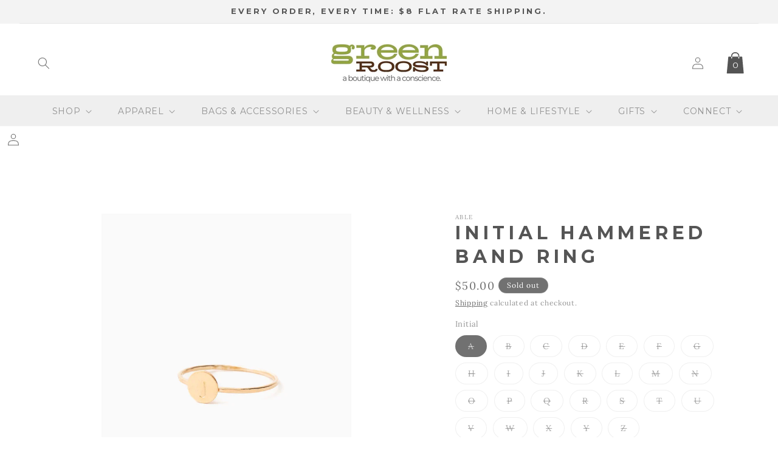

--- FILE ---
content_type: text/html; charset=utf-8
request_url: https://shopgreenroost.com/products/initial-hammered-band-ring
body_size: 40244
content:
<!doctype html>
<html class="no-js" lang="en">
  <head>
    <meta charset="utf-8">
    <meta http-equiv="X-UA-Compatible" content="IE=edge">
    <meta name="viewport" content="width=device-width,initial-scale=1">
    <meta name="theme-color" content="">
    <link rel="canonical" href="https://shopgreenroost.com/products/initial-hammered-band-ring"><link rel="icon" type="image/png" href="//shopgreenroost.com/cdn/shop/files/a_boutique_with_a_conscience._0f85d6ee-c57d-4004-b028-f1104840f9b1.jpg?crop=center&height=32&v=1709656903&width=32"><link rel="preconnect" href="https://fonts.shopifycdn.com" crossorigin><title>
      Initial Hammered Band Ring
 &ndash; Green Roost</title>

    
      <meta name="description" content="This ring is a timeless accent whether it is worn alone or paired with other ABLE rings. 14k gold-fill All initials are size 7">
    

    

<meta property="og:site_name" content="Green Roost">
<meta property="og:url" content="https://shopgreenroost.com/products/initial-hammered-band-ring">
<meta property="og:title" content="Initial Hammered Band Ring">
<meta property="og:type" content="product">
<meta property="og:description" content="This ring is a timeless accent whether it is worn alone or paired with other ABLE rings. 14k gold-fill All initials are size 7"><meta property="og:image" content="http://shopgreenroost.com/cdn/shop/products/unnamed_52_cce2bba2-7366-4d15-bfec-6c97bceb9594.jpg?v=1675532360">
  <meta property="og:image:secure_url" content="https://shopgreenroost.com/cdn/shop/products/unnamed_52_cce2bba2-7366-4d15-bfec-6c97bceb9594.jpg?v=1675532360">
  <meta property="og:image:width" content="1532">
  <meta property="og:image:height" content="2047"><meta property="og:price:amount" content="50.00">
  <meta property="og:price:currency" content="USD"><meta name="twitter:site" content="@greenroostva"><meta name="twitter:card" content="summary_large_image">
<meta name="twitter:title" content="Initial Hammered Band Ring">
<meta name="twitter:description" content="This ring is a timeless accent whether it is worn alone or paired with other ABLE rings. 14k gold-fill All initials are size 7">


    <script src="//shopgreenroost.com/cdn/shop/t/33/assets/constants.js?v=58251544750838685771762439182" defer="defer"></script>
    <script src="//shopgreenroost.com/cdn/shop/t/33/assets/pubsub.js?v=158357773527763999511762439182" defer="defer"></script>
    <script src="//shopgreenroost.com/cdn/shop/t/33/assets/global.js?v=173755473607914882741762439182" defer="defer"></script><script src="//shopgreenroost.com/cdn/shop/t/33/assets/animations.js?v=88693664871331136111762439182" defer="defer"></script><script>window.performance && window.performance.mark && window.performance.mark('shopify.content_for_header.start');</script><meta name="facebook-domain-verification" content="rdgci0k5n5zlbr0gq5pcgm6sbyep8y">
<meta name="google-site-verification" content="hqNpOsvP6xPKHbsfajE76N_BePHU5nSoAzVnl83fIaE">
<meta id="shopify-digital-wallet" name="shopify-digital-wallet" content="/14633364/digital_wallets/dialog">
<meta name="shopify-checkout-api-token" content="d56c4ebdb2117b429fd6c82bbb7c5b4e">
<meta id="in-context-paypal-metadata" data-shop-id="14633364" data-venmo-supported="false" data-environment="production" data-locale="en_US" data-paypal-v4="true" data-currency="USD">
<link rel="alternate" type="application/json+oembed" href="https://shopgreenroost.com/products/initial-hammered-band-ring.oembed">
<script async="async" src="/checkouts/internal/preloads.js?locale=en-US"></script>
<link rel="preconnect" href="https://shop.app" crossorigin="anonymous">
<script async="async" src="https://shop.app/checkouts/internal/preloads.js?locale=en-US&shop_id=14633364" crossorigin="anonymous"></script>
<script id="apple-pay-shop-capabilities" type="application/json">{"shopId":14633364,"countryCode":"US","currencyCode":"USD","merchantCapabilities":["supports3DS"],"merchantId":"gid:\/\/shopify\/Shop\/14633364","merchantName":"Green Roost","requiredBillingContactFields":["postalAddress","email","phone"],"requiredShippingContactFields":["postalAddress","email","phone"],"shippingType":"shipping","supportedNetworks":["visa","masterCard","amex","discover","elo","jcb"],"total":{"type":"pending","label":"Green Roost","amount":"1.00"},"shopifyPaymentsEnabled":true,"supportsSubscriptions":true}</script>
<script id="shopify-features" type="application/json">{"accessToken":"d56c4ebdb2117b429fd6c82bbb7c5b4e","betas":["rich-media-storefront-analytics"],"domain":"shopgreenroost.com","predictiveSearch":true,"shopId":14633364,"locale":"en"}</script>
<script>var Shopify = Shopify || {};
Shopify.shop = "green-roost.myshopify.com";
Shopify.locale = "en";
Shopify.currency = {"active":"USD","rate":"1.0"};
Shopify.country = "US";
Shopify.theme = {"name":"Holiday 2025","id":137692840049,"schema_name":"WhiteLinen","schema_version":"12.0.0","theme_store_id":null,"role":"main"};
Shopify.theme.handle = "null";
Shopify.theme.style = {"id":null,"handle":null};
Shopify.cdnHost = "shopgreenroost.com/cdn";
Shopify.routes = Shopify.routes || {};
Shopify.routes.root = "/";</script>
<script type="module">!function(o){(o.Shopify=o.Shopify||{}).modules=!0}(window);</script>
<script>!function(o){function n(){var o=[];function n(){o.push(Array.prototype.slice.apply(arguments))}return n.q=o,n}var t=o.Shopify=o.Shopify||{};t.loadFeatures=n(),t.autoloadFeatures=n()}(window);</script>
<script>
  window.ShopifyPay = window.ShopifyPay || {};
  window.ShopifyPay.apiHost = "shop.app\/pay";
  window.ShopifyPay.redirectState = null;
</script>
<script id="shop-js-analytics" type="application/json">{"pageType":"product"}</script>
<script defer="defer" async type="module" src="//shopgreenroost.com/cdn/shopifycloud/shop-js/modules/v2/client.init-shop-cart-sync_CG-L-Qzi.en.esm.js"></script>
<script defer="defer" async type="module" src="//shopgreenroost.com/cdn/shopifycloud/shop-js/modules/v2/chunk.common_B8yXDTDb.esm.js"></script>
<script type="module">
  await import("//shopgreenroost.com/cdn/shopifycloud/shop-js/modules/v2/client.init-shop-cart-sync_CG-L-Qzi.en.esm.js");
await import("//shopgreenroost.com/cdn/shopifycloud/shop-js/modules/v2/chunk.common_B8yXDTDb.esm.js");

  window.Shopify.SignInWithShop?.initShopCartSync?.({"fedCMEnabled":true,"windoidEnabled":true});

</script>
<script defer="defer" async type="module" src="//shopgreenroost.com/cdn/shopifycloud/shop-js/modules/v2/client.payment-terms_BFsudFhJ.en.esm.js"></script>
<script defer="defer" async type="module" src="//shopgreenroost.com/cdn/shopifycloud/shop-js/modules/v2/chunk.common_B8yXDTDb.esm.js"></script>
<script defer="defer" async type="module" src="//shopgreenroost.com/cdn/shopifycloud/shop-js/modules/v2/chunk.modal_dvVUSHam.esm.js"></script>
<script type="module">
  await import("//shopgreenroost.com/cdn/shopifycloud/shop-js/modules/v2/client.payment-terms_BFsudFhJ.en.esm.js");
await import("//shopgreenroost.com/cdn/shopifycloud/shop-js/modules/v2/chunk.common_B8yXDTDb.esm.js");
await import("//shopgreenroost.com/cdn/shopifycloud/shop-js/modules/v2/chunk.modal_dvVUSHam.esm.js");

  
</script>
<script>
  window.Shopify = window.Shopify || {};
  if (!window.Shopify.featureAssets) window.Shopify.featureAssets = {};
  window.Shopify.featureAssets['shop-js'] = {"shop-cart-sync":["modules/v2/client.shop-cart-sync_C7TtgCZT.en.esm.js","modules/v2/chunk.common_B8yXDTDb.esm.js"],"shop-button":["modules/v2/client.shop-button_aOcg-RjH.en.esm.js","modules/v2/chunk.common_B8yXDTDb.esm.js"],"init-fed-cm":["modules/v2/client.init-fed-cm_DGh7x7ZX.en.esm.js","modules/v2/chunk.common_B8yXDTDb.esm.js"],"init-windoid":["modules/v2/client.init-windoid_C5PxDKWE.en.esm.js","modules/v2/chunk.common_B8yXDTDb.esm.js"],"init-shop-email-lookup-coordinator":["modules/v2/client.init-shop-email-lookup-coordinator_D-37GF_a.en.esm.js","modules/v2/chunk.common_B8yXDTDb.esm.js"],"shop-cash-offers":["modules/v2/client.shop-cash-offers_DkchToOx.en.esm.js","modules/v2/chunk.common_B8yXDTDb.esm.js","modules/v2/chunk.modal_dvVUSHam.esm.js"],"init-shop-cart-sync":["modules/v2/client.init-shop-cart-sync_CG-L-Qzi.en.esm.js","modules/v2/chunk.common_B8yXDTDb.esm.js"],"shop-toast-manager":["modules/v2/client.shop-toast-manager_BmSBWum3.en.esm.js","modules/v2/chunk.common_B8yXDTDb.esm.js"],"pay-button":["modules/v2/client.pay-button_Cw45D1uM.en.esm.js","modules/v2/chunk.common_B8yXDTDb.esm.js"],"avatar":["modules/v2/client.avatar_BTnouDA3.en.esm.js"],"shop-login-button":["modules/v2/client.shop-login-button_DrVPCwAQ.en.esm.js","modules/v2/chunk.common_B8yXDTDb.esm.js","modules/v2/chunk.modal_dvVUSHam.esm.js"],"init-customer-accounts":["modules/v2/client.init-customer-accounts_BNYsaOzg.en.esm.js","modules/v2/client.shop-login-button_DrVPCwAQ.en.esm.js","modules/v2/chunk.common_B8yXDTDb.esm.js","modules/v2/chunk.modal_dvVUSHam.esm.js"],"init-customer-accounts-sign-up":["modules/v2/client.init-customer-accounts-sign-up_pIEGEpjr.en.esm.js","modules/v2/client.shop-login-button_DrVPCwAQ.en.esm.js","modules/v2/chunk.common_B8yXDTDb.esm.js","modules/v2/chunk.modal_dvVUSHam.esm.js"],"init-shop-for-new-customer-accounts":["modules/v2/client.init-shop-for-new-customer-accounts_BIu2e6le.en.esm.js","modules/v2/client.shop-login-button_DrVPCwAQ.en.esm.js","modules/v2/chunk.common_B8yXDTDb.esm.js","modules/v2/chunk.modal_dvVUSHam.esm.js"],"shop-follow-button":["modules/v2/client.shop-follow-button_B6YY9G4U.en.esm.js","modules/v2/chunk.common_B8yXDTDb.esm.js","modules/v2/chunk.modal_dvVUSHam.esm.js"],"lead-capture":["modules/v2/client.lead-capture_o2hOda6W.en.esm.js","modules/v2/chunk.common_B8yXDTDb.esm.js","modules/v2/chunk.modal_dvVUSHam.esm.js"],"checkout-modal":["modules/v2/client.checkout-modal_NoX7b1qq.en.esm.js","modules/v2/chunk.common_B8yXDTDb.esm.js","modules/v2/chunk.modal_dvVUSHam.esm.js"],"shop-login":["modules/v2/client.shop-login_DA8-MZ-E.en.esm.js","modules/v2/chunk.common_B8yXDTDb.esm.js","modules/v2/chunk.modal_dvVUSHam.esm.js"],"payment-terms":["modules/v2/client.payment-terms_BFsudFhJ.en.esm.js","modules/v2/chunk.common_B8yXDTDb.esm.js","modules/v2/chunk.modal_dvVUSHam.esm.js"]};
</script>
<script>(function() {
  var isLoaded = false;
  function asyncLoad() {
    if (isLoaded) return;
    isLoaded = true;
    var urls = ["https:\/\/chimpstatic.com\/mcjs-connected\/js\/users\/07853f0762ba300f3cffff315\/eaac20e80a9850e41b60d173a.js?shop=green-roost.myshopify.com","https:\/\/cdn.nfcube.com\/instafeed-913d346da451be958486258917582f2e.js?shop=green-roost.myshopify.com"];
    for (var i = 0; i < urls.length; i++) {
      var s = document.createElement('script');
      s.type = 'text/javascript';
      s.async = true;
      s.src = urls[i];
      var x = document.getElementsByTagName('script')[0];
      x.parentNode.insertBefore(s, x);
    }
  };
  if(window.attachEvent) {
    window.attachEvent('onload', asyncLoad);
  } else {
    window.addEventListener('load', asyncLoad, false);
  }
})();</script>
<script id="__st">var __st={"a":14633364,"offset":-18000,"reqid":"5b5c1ebe-3755-4299-9358-5f96e1f45e1e-1767865615","pageurl":"shopgreenroost.com\/products\/initial-hammered-band-ring","u":"2be75e3ea0a0","p":"product","rtyp":"product","rid":6840534925425};</script>
<script>window.ShopifyPaypalV4VisibilityTracking = true;</script>
<script id="captcha-bootstrap">!function(){'use strict';const t='contact',e='account',n='new_comment',o=[[t,t],['blogs',n],['comments',n],[t,'customer']],c=[[e,'customer_login'],[e,'guest_login'],[e,'recover_customer_password'],[e,'create_customer']],r=t=>t.map((([t,e])=>`form[action*='/${t}']:not([data-nocaptcha='true']) input[name='form_type'][value='${e}']`)).join(','),a=t=>()=>t?[...document.querySelectorAll(t)].map((t=>t.form)):[];function s(){const t=[...o],e=r(t);return a(e)}const i='password',u='form_key',d=['recaptcha-v3-token','g-recaptcha-response','h-captcha-response',i],f=()=>{try{return window.sessionStorage}catch{return}},m='__shopify_v',_=t=>t.elements[u];function p(t,e,n=!1){try{const o=window.sessionStorage,c=JSON.parse(o.getItem(e)),{data:r}=function(t){const{data:e,action:n}=t;return t[m]||n?{data:e,action:n}:{data:t,action:n}}(c);for(const[e,n]of Object.entries(r))t.elements[e]&&(t.elements[e].value=n);n&&o.removeItem(e)}catch(o){console.error('form repopulation failed',{error:o})}}const l='form_type',E='cptcha';function T(t){t.dataset[E]=!0}const w=window,h=w.document,L='Shopify',v='ce_forms',y='captcha';let A=!1;((t,e)=>{const n=(g='f06e6c50-85a8-45c8-87d0-21a2b65856fe',I='https://cdn.shopify.com/shopifycloud/storefront-forms-hcaptcha/ce_storefront_forms_captcha_hcaptcha.v1.5.2.iife.js',D={infoText:'Protected by hCaptcha',privacyText:'Privacy',termsText:'Terms'},(t,e,n)=>{const o=w[L][v],c=o.bindForm;if(c)return c(t,g,e,D).then(n);var r;o.q.push([[t,g,e,D],n]),r=I,A||(h.body.append(Object.assign(h.createElement('script'),{id:'captcha-provider',async:!0,src:r})),A=!0)});var g,I,D;w[L]=w[L]||{},w[L][v]=w[L][v]||{},w[L][v].q=[],w[L][y]=w[L][y]||{},w[L][y].protect=function(t,e){n(t,void 0,e),T(t)},Object.freeze(w[L][y]),function(t,e,n,w,h,L){const[v,y,A,g]=function(t,e,n){const i=e?o:[],u=t?c:[],d=[...i,...u],f=r(d),m=r(i),_=r(d.filter((([t,e])=>n.includes(e))));return[a(f),a(m),a(_),s()]}(w,h,L),I=t=>{const e=t.target;return e instanceof HTMLFormElement?e:e&&e.form},D=t=>v().includes(t);t.addEventListener('submit',(t=>{const e=I(t);if(!e)return;const n=D(e)&&!e.dataset.hcaptchaBound&&!e.dataset.recaptchaBound,o=_(e),c=g().includes(e)&&(!o||!o.value);(n||c)&&t.preventDefault(),c&&!n&&(function(t){try{if(!f())return;!function(t){const e=f();if(!e)return;const n=_(t);if(!n)return;const o=n.value;o&&e.removeItem(o)}(t);const e=Array.from(Array(32),(()=>Math.random().toString(36)[2])).join('');!function(t,e){_(t)||t.append(Object.assign(document.createElement('input'),{type:'hidden',name:u})),t.elements[u].value=e}(t,e),function(t,e){const n=f();if(!n)return;const o=[...t.querySelectorAll(`input[type='${i}']`)].map((({name:t})=>t)),c=[...d,...o],r={};for(const[a,s]of new FormData(t).entries())c.includes(a)||(r[a]=s);n.setItem(e,JSON.stringify({[m]:1,action:t.action,data:r}))}(t,e)}catch(e){console.error('failed to persist form',e)}}(e),e.submit())}));const S=(t,e)=>{t&&!t.dataset[E]&&(n(t,e.some((e=>e===t))),T(t))};for(const o of['focusin','change'])t.addEventListener(o,(t=>{const e=I(t);D(e)&&S(e,y())}));const B=e.get('form_key'),M=e.get(l),P=B&&M;t.addEventListener('DOMContentLoaded',(()=>{const t=y();if(P)for(const e of t)e.elements[l].value===M&&p(e,B);[...new Set([...A(),...v().filter((t=>'true'===t.dataset.shopifyCaptcha))])].forEach((e=>S(e,t)))}))}(h,new URLSearchParams(w.location.search),n,t,e,['guest_login'])})(!0,!0)}();</script>
<script integrity="sha256-4kQ18oKyAcykRKYeNunJcIwy7WH5gtpwJnB7kiuLZ1E=" data-source-attribution="shopify.loadfeatures" defer="defer" src="//shopgreenroost.com/cdn/shopifycloud/storefront/assets/storefront/load_feature-a0a9edcb.js" crossorigin="anonymous"></script>
<script crossorigin="anonymous" defer="defer" src="//shopgreenroost.com/cdn/shopifycloud/storefront/assets/shopify_pay/storefront-65b4c6d7.js?v=20250812"></script>
<script data-source-attribution="shopify.dynamic_checkout.dynamic.init">var Shopify=Shopify||{};Shopify.PaymentButton=Shopify.PaymentButton||{isStorefrontPortableWallets:!0,init:function(){window.Shopify.PaymentButton.init=function(){};var t=document.createElement("script");t.src="https://shopgreenroost.com/cdn/shopifycloud/portable-wallets/latest/portable-wallets.en.js",t.type="module",document.head.appendChild(t)}};
</script>
<script data-source-attribution="shopify.dynamic_checkout.buyer_consent">
  function portableWalletsHideBuyerConsent(e){var t=document.getElementById("shopify-buyer-consent"),n=document.getElementById("shopify-subscription-policy-button");t&&n&&(t.classList.add("hidden"),t.setAttribute("aria-hidden","true"),n.removeEventListener("click",e))}function portableWalletsShowBuyerConsent(e){var t=document.getElementById("shopify-buyer-consent"),n=document.getElementById("shopify-subscription-policy-button");t&&n&&(t.classList.remove("hidden"),t.removeAttribute("aria-hidden"),n.addEventListener("click",e))}window.Shopify?.PaymentButton&&(window.Shopify.PaymentButton.hideBuyerConsent=portableWalletsHideBuyerConsent,window.Shopify.PaymentButton.showBuyerConsent=portableWalletsShowBuyerConsent);
</script>
<script>
  function portableWalletsCleanup(e){e&&e.src&&console.error("Failed to load portable wallets script "+e.src);var t=document.querySelectorAll("shopify-accelerated-checkout .shopify-payment-button__skeleton, shopify-accelerated-checkout-cart .wallet-cart-button__skeleton"),e=document.getElementById("shopify-buyer-consent");for(let e=0;e<t.length;e++)t[e].remove();e&&e.remove()}function portableWalletsNotLoadedAsModule(e){e instanceof ErrorEvent&&"string"==typeof e.message&&e.message.includes("import.meta")&&"string"==typeof e.filename&&e.filename.includes("portable-wallets")&&(window.removeEventListener("error",portableWalletsNotLoadedAsModule),window.Shopify.PaymentButton.failedToLoad=e,"loading"===document.readyState?document.addEventListener("DOMContentLoaded",window.Shopify.PaymentButton.init):window.Shopify.PaymentButton.init())}window.addEventListener("error",portableWalletsNotLoadedAsModule);
</script>

<script type="module" src="https://shopgreenroost.com/cdn/shopifycloud/portable-wallets/latest/portable-wallets.en.js" onError="portableWalletsCleanup(this)" crossorigin="anonymous"></script>
<script nomodule>
  document.addEventListener("DOMContentLoaded", portableWalletsCleanup);
</script>

<link id="shopify-accelerated-checkout-styles" rel="stylesheet" media="screen" href="https://shopgreenroost.com/cdn/shopifycloud/portable-wallets/latest/accelerated-checkout-backwards-compat.css" crossorigin="anonymous">
<style id="shopify-accelerated-checkout-cart">
        #shopify-buyer-consent {
  margin-top: 1em;
  display: inline-block;
  width: 100%;
}

#shopify-buyer-consent.hidden {
  display: none;
}

#shopify-subscription-policy-button {
  background: none;
  border: none;
  padding: 0;
  text-decoration: underline;
  font-size: inherit;
  cursor: pointer;
}

#shopify-subscription-policy-button::before {
  box-shadow: none;
}

      </style>
<script id="sections-script" data-sections="header,footer" defer="defer" src="//shopgreenroost.com/cdn/shop/t/33/compiled_assets/scripts.js?3796"></script>
<script>window.performance && window.performance.mark && window.performance.mark('shopify.content_for_header.end');</script>

    <link href="https://fonts.googleapis.com/css2?family=Montserrat:ital,wght@0,100;0,200;0,300;0,400;0,500;0,600;0,700;0,800;0,900;1,100;1,200;1,300;1,400;1,500;1,600;1,700;1,800;1,900&display=swap" rel="stylesheet">
	<link href="https://fonts.googleapis.com/css2?family=Montserrat:ital,wght@0,300;0,400;0,500;0,600;0,700;0,800;0,900;1,300;1,400;1,500;1,600;1,700;1,800;1,900&display=swap" rel="stylesheet">

    <style data-shopify>
      @font-face {
  font-family: Lora;
  font-weight: 400;
  font-style: normal;
  font-display: swap;
  src: url("//shopgreenroost.com/cdn/fonts/lora/lora_n4.9a60cb39eff3bfbc472bac5b3c5c4d7c878f0a8d.woff2") format("woff2"),
       url("//shopgreenroost.com/cdn/fonts/lora/lora_n4.4d935d2630ceaf34d2e494106075f8d9f1257d25.woff") format("woff");
}

      @font-face {
  font-family: Lora;
  font-weight: 700;
  font-style: normal;
  font-display: swap;
  src: url("//shopgreenroost.com/cdn/fonts/lora/lora_n7.58a834e7e54c895806b2ffc982e4a00af29b1b9c.woff2") format("woff2"),
       url("//shopgreenroost.com/cdn/fonts/lora/lora_n7.05fdf76140ca6e72e48561caf7f9893c487c3f1b.woff") format("woff");
}

      @font-face {
  font-family: Lora;
  font-weight: 400;
  font-style: italic;
  font-display: swap;
  src: url("//shopgreenroost.com/cdn/fonts/lora/lora_i4.a5059b22bd0a7547da84d66d2f523d17d17325d3.woff2") format("woff2"),
       url("//shopgreenroost.com/cdn/fonts/lora/lora_i4.cb2d2ab46128fa7f84060d5f92cf3f49dc8181bd.woff") format("woff");
}

      @font-face {
  font-family: Lora;
  font-weight: 700;
  font-style: italic;
  font-display: swap;
  src: url("//shopgreenroost.com/cdn/fonts/lora/lora_i7.1bf76118f47019e7581a865f0f538b8ea5900419.woff2") format("woff2"),
       url("//shopgreenroost.com/cdn/fonts/lora/lora_i7.1a7c7f083405ec98e57d8033d38caa748580f7ff.woff") format("woff");
}

      @font-face {
  font-family: Montserrat;
  font-weight: 600;
  font-style: normal;
  font-display: swap;
  src: url("//shopgreenroost.com/cdn/fonts/montserrat/montserrat_n6.1326b3e84230700ef15b3a29fb520639977513e0.woff2") format("woff2"),
       url("//shopgreenroost.com/cdn/fonts/montserrat/montserrat_n6.652f051080eb14192330daceed8cd53dfdc5ead9.woff") format("woff");
}


      
        :root,
        .color-background-1 {
          --color-background: 255,255,255;
        
          --gradient-background: #ffffff;
        

        

        --color-foreground: 113,113,113;
        --color-background-contrast: 191,191,191;
        --color-shadow: 113,113,113;
        --color-button: 84,84,84;
        --color-button-text: 255,255,255;
        --color-secondary-button: 255,255,255;
        --color-secondary-button-text: 84,84,84;
        --color-link: 84,84,84;
        --color-badge-foreground: 113,113,113;
        --color-badge-background: 255,255,255;
        --color-badge-border: 113,113,113;
        --payment-terms-background-color: rgb(255 255 255);
      }
      
        
        .color-background-2 {
          --color-background: 243,243,243;
        
          --gradient-background: #f3f3f3;
        

        

        --color-foreground: 113,113,113;
        --color-background-contrast: 179,179,179;
        --color-shadow: 113,113,113;
        --color-button: 113,113,113;
        --color-button-text: 243,243,243;
        --color-secondary-button: 243,243,243;
        --color-secondary-button-text: 113,113,113;
        --color-link: 113,113,113;
        --color-badge-foreground: 113,113,113;
        --color-badge-background: 243,243,243;
        --color-badge-border: 113,113,113;
        --payment-terms-background-color: rgb(243 243 243);
      }
      
        
        .color-inverse {
          --color-background: 113,113,113;
        
          --gradient-background: #717171;
        

        

        --color-foreground: 255,255,255;
        --color-background-contrast: 49,49,49;
        --color-shadow: 113,113,113;
        --color-button: 255,255,255;
        --color-button-text: 113,113,113;
        --color-secondary-button: 113,113,113;
        --color-secondary-button-text: 255,255,255;
        --color-link: 255,255,255;
        --color-badge-foreground: 255,255,255;
        --color-badge-background: 113,113,113;
        --color-badge-border: 255,255,255;
        --payment-terms-background-color: rgb(113 113 113);
      }
      
        
        .color-accent-1 {
          --color-background: 199,199,199;
        
          --gradient-background: #c7c7c7;
        

        

        --color-foreground: 255,255,255;
        --color-background-contrast: 135,135,135;
        --color-shadow: 113,113,113;
        --color-button: 255,255,255;
        --color-button-text: 199,199,199;
        --color-secondary-button: 199,199,199;
        --color-secondary-button-text: 255,255,255;
        --color-link: 255,255,255;
        --color-badge-foreground: 255,255,255;
        --color-badge-background: 199,199,199;
        --color-badge-border: 255,255,255;
        --payment-terms-background-color: rgb(199 199 199);
      }
      
        
        .color-accent-2 {
          --color-background: 84,84,84;
        
          --gradient-background: #545454;
        

        

        --color-foreground: 255,255,255;
        --color-background-contrast: 20,20,20;
        --color-shadow: 113,113,113;
        --color-button: 255,255,255;
        --color-button-text: 84,84,84;
        --color-secondary-button: 84,84,84;
        --color-secondary-button-text: 255,255,255;
        --color-link: 255,255,255;
        --color-badge-foreground: 255,255,255;
        --color-badge-background: 84,84,84;
        --color-badge-border: 255,255,255;
        --payment-terms-background-color: rgb(84 84 84);
      }
      
        
        .color-scheme-dcd8b5d4-0e04-4680-b24a-181364285a82 {
          --color-background: 243,243,243;
        
          --gradient-background: #f3f3f3;
        

        

        --color-foreground: 85,85,85;
        --color-background-contrast: 179,179,179;
        --color-shadow: 113,113,113;
        --color-button: 84,84,84;
        --color-button-text: 255,255,255;
        --color-secondary-button: 243,243,243;
        --color-secondary-button-text: 84,84,84;
        --color-link: 84,84,84;
        --color-badge-foreground: 85,85,85;
        --color-badge-background: 243,243,243;
        --color-badge-border: 85,85,85;
        --payment-terms-background-color: rgb(243 243 243);
      }
      

      body, .color-background-1, .color-background-2, .color-inverse, .color-accent-1, .color-accent-2, .color-scheme-dcd8b5d4-0e04-4680-b24a-181364285a82 {
        color: rgba(var(--color-foreground), 0.75);
        background-color: rgb(var(--color-background));
      }

      :root {
        --font-body-family: Lora, serif;
        --font-body-style: normal;
        --font-body-weight: 400;
        --font-body-weight-bold: 700;

        --font-heading-family: Montserrat, sans-serif;
        --font-heading-style: normal;
        --font-heading-weight: 600;

        --font-body-scale: 1.0;
        --font-heading-scale: 1.0;

        --media-padding: px;
        --media-border-opacity: 0.05;
        --media-border-width: 1px;
        --media-radius: 0px;
        --media-shadow-opacity: 0.0;
        --media-shadow-horizontal-offset: 0px;
        --media-shadow-vertical-offset: 4px;
        --media-shadow-blur-radius: 5px;
        --media-shadow-visible: 0;

        --page-width: 140rem;
        --page-width-margin: 0rem;

        --product-card-image-padding: 0.0rem;
        --product-card-corner-radius: 0.0rem;
        --product-card-text-alignment: center;
        --product-card-border-width: 0.0rem;
        --product-card-border-opacity: 0.1;
        --product-card-shadow-opacity: 0.0;
        --product-card-shadow-visible: 0;
        --product-card-shadow-horizontal-offset: 0.0rem;
        --product-card-shadow-vertical-offset: 0.4rem;
        --product-card-shadow-blur-radius: 0.5rem;

        --collection-card-image-padding: 0.0rem;
        --collection-card-corner-radius: 0.0rem;
        --collection-card-text-alignment: left;
        --collection-card-border-width: 0.0rem;
        --collection-card-border-opacity: 0.1;
        --collection-card-shadow-opacity: 0.0;
        --collection-card-shadow-visible: 0;
        --collection-card-shadow-horizontal-offset: 0.0rem;
        --collection-card-shadow-vertical-offset: 0.4rem;
        --collection-card-shadow-blur-radius: 0.5rem;

        --blog-card-image-padding: 0.0rem;
        --blog-card-corner-radius: 0.0rem;
        --blog-card-text-alignment: left;
        --blog-card-border-width: 0.0rem;
        --blog-card-border-opacity: 0.1;
        --blog-card-shadow-opacity: 0.0;
        --blog-card-shadow-visible: 0;
        --blog-card-shadow-horizontal-offset: 0.0rem;
        --blog-card-shadow-vertical-offset: 0.4rem;
        --blog-card-shadow-blur-radius: 0.5rem;

        --badge-corner-radius: 4.0rem;

        --popup-border-width: 1px;
        --popup-border-opacity: 0.1;
        --popup-corner-radius: 0px;
        --popup-shadow-opacity: 0.0;
        --popup-shadow-horizontal-offset: 0px;
        --popup-shadow-vertical-offset: 4px;
        --popup-shadow-blur-radius: 5px;

        --drawer-border-width: 1px;
        --drawer-border-opacity: 0.1;
        --drawer-shadow-opacity: 0.0;
        --drawer-shadow-horizontal-offset: 0px;
        --drawer-shadow-vertical-offset: 4px;
        --drawer-shadow-blur-radius: 5px;

        --spacing-sections-desktop: 0px;
        --spacing-sections-mobile: 0px;

        --grid-desktop-vertical-spacing: 8px;
        --grid-desktop-horizontal-spacing: 8px;
        --grid-mobile-vertical-spacing: 4px;
        --grid-mobile-horizontal-spacing: 4px;

        --text-boxes-border-opacity: 0.1;
        --text-boxes-border-width: 0px;
        --text-boxes-radius: 0px;
        --text-boxes-shadow-opacity: 0.0;
        --text-boxes-shadow-visible: 0;
        --text-boxes-shadow-horizontal-offset: 0px;
        --text-boxes-shadow-vertical-offset: 4px;
        --text-boxes-shadow-blur-radius: 5px;

        --buttons-radius: 0px;
        --buttons-radius-outset: 0px;
        --buttons-border-width: 0px;
        --buttons-border-opacity: 1.0;
        --buttons-shadow-opacity: 0.0;
        --buttons-shadow-visible: 0;
        --buttons-shadow-horizontal-offset: 0px;
        --buttons-shadow-vertical-offset: 4px;
        --buttons-shadow-blur-radius: 5px;
        --buttons-border-offset: 0px;

        --inputs-radius: 0px;
        --inputs-border-width: 1px;
        --inputs-border-opacity: 0.55;
        --inputs-shadow-opacity: 0.0;
        --inputs-shadow-horizontal-offset: 0px;
        --inputs-margin-offset: 0px;
        --inputs-shadow-vertical-offset: 4px;
        --inputs-shadow-blur-radius: 5px;
        --inputs-radius-outset: 0px;

        --variant-pills-radius: 40px;
        --variant-pills-border-width: 1px;
        --variant-pills-border-opacity: 0.55;
        --variant-pills-shadow-opacity: 0.0;
        --variant-pills-shadow-horizontal-offset: 0px;
        --variant-pills-shadow-vertical-offset: 4px;
        --variant-pills-shadow-blur-radius: 5px;

        /*Custom Varaible*/
        
        --font-custom-heading-weight: bold;
        --font-heading-color: 85, 85, 85;
    	--font-subheading-color: , , ;
        --font-custom-heading: Montserrat, sans-serif;
    	--font-cursive: , ;
    	--font-button: Montserrat, sans-serif;

        --box-border-color: #fff;
        
    	--button-background-color:#555555;
    	--button-text-color:#fff;
    	--button-hover-color:#fff;
    	--text-hover-color:#555555;
      }

      *,
      *::before,
      *::after {
        box-sizing: inherit;
      }

      html {
        box-sizing: border-box;
        font-size: calc(var(--font-body-scale) * 62.5%);
        height: 100%;
      }

      body {
        display: grid;
        grid-template-rows: auto auto 1fr auto;
        grid-template-columns: 100%;
        min-height: 100%;
        margin: 0;
        font-size: 1.5rem;
        letter-spacing: 0.06rem;
        line-height: calc(1 + 0.8 / var(--font-body-scale));
        font-family: var(--font-body-family);
        font-style: var(--font-body-style);
        font-weight: var(--font-body-weight);
      }

      @media screen and (min-width: 750px) {
        body {
          font-size: 1.6rem;
        }
      }
    </style>

    <link href="//shopgreenroost.com/cdn/shop/t/33/assets/base.css?v=57030787506919753811762439182" rel="stylesheet" type="text/css" media="all" />
    <link href="//shopgreenroost.com/cdn/shop/t/33/assets/base-custom-style.css?v=156110454133784183641762439182" rel="stylesheet" type="text/css" media="all" />
<link rel="preload" as="font" href="//shopgreenroost.com/cdn/fonts/lora/lora_n4.9a60cb39eff3bfbc472bac5b3c5c4d7c878f0a8d.woff2" type="font/woff2" crossorigin><link rel="preload" as="font" href="//shopgreenroost.com/cdn/fonts/montserrat/montserrat_n6.1326b3e84230700ef15b3a29fb520639977513e0.woff2" type="font/woff2" crossorigin><link href="//shopgreenroost.com/cdn/shop/t/33/assets/component-localization-form.css?v=143319823105703127341762439182" rel="stylesheet" type="text/css" media="all" />
      <script src="//shopgreenroost.com/cdn/shop/t/33/assets/localization-form.js?v=161644695336821385561762439182" defer="defer"></script><link
        rel="stylesheet"
        href="//shopgreenroost.com/cdn/shop/t/33/assets/component-predictive-search.css?v=118923337488134913561762439182"
        media="print"
        onload="this.media='all'"
      ><script>
      document.documentElement.className = document.documentElement.className.replace('no-js', 'js');
      if (Shopify.designMode) {
        document.documentElement.classList.add('shopify-design-mode');
      }
    </script>
  <script src="https://cdn.shopify.com/extensions/019b93ba-fe3d-7976-a62e-a1b584967909/smile-io-263/assets/smile-loader.js" type="text/javascript" defer="defer"></script>
<script src="https://cdn.shopify.com/extensions/9a0bf11d-a63a-4016-b198-870a685e3219/forms-2285/assets/shopify-forms-loader.js" type="text/javascript" defer="defer"></script>
<link href="https://monorail-edge.shopifysvc.com" rel="dns-prefetch">
<script>(function(){if ("sendBeacon" in navigator && "performance" in window) {try {var session_token_from_headers = performance.getEntriesByType('navigation')[0].serverTiming.find(x => x.name == '_s').description;} catch {var session_token_from_headers = undefined;}var session_cookie_matches = document.cookie.match(/_shopify_s=([^;]*)/);var session_token_from_cookie = session_cookie_matches && session_cookie_matches.length === 2 ? session_cookie_matches[1] : "";var session_token = session_token_from_headers || session_token_from_cookie || "";function handle_abandonment_event(e) {var entries = performance.getEntries().filter(function(entry) {return /monorail-edge.shopifysvc.com/.test(entry.name);});if (!window.abandonment_tracked && entries.length === 0) {window.abandonment_tracked = true;var currentMs = Date.now();var navigation_start = performance.timing.navigationStart;var payload = {shop_id: 14633364,url: window.location.href,navigation_start,duration: currentMs - navigation_start,session_token,page_type: "product"};window.navigator.sendBeacon("https://monorail-edge.shopifysvc.com/v1/produce", JSON.stringify({schema_id: "online_store_buyer_site_abandonment/1.1",payload: payload,metadata: {event_created_at_ms: currentMs,event_sent_at_ms: currentMs}}));}}window.addEventListener('pagehide', handle_abandonment_event);}}());</script>
<script id="web-pixels-manager-setup">(function e(e,d,r,n,o){if(void 0===o&&(o={}),!Boolean(null===(a=null===(i=window.Shopify)||void 0===i?void 0:i.analytics)||void 0===a?void 0:a.replayQueue)){var i,a;window.Shopify=window.Shopify||{};var t=window.Shopify;t.analytics=t.analytics||{};var s=t.analytics;s.replayQueue=[],s.publish=function(e,d,r){return s.replayQueue.push([e,d,r]),!0};try{self.performance.mark("wpm:start")}catch(e){}var l=function(){var e={modern:/Edge?\/(1{2}[4-9]|1[2-9]\d|[2-9]\d{2}|\d{4,})\.\d+(\.\d+|)|Firefox\/(1{2}[4-9]|1[2-9]\d|[2-9]\d{2}|\d{4,})\.\d+(\.\d+|)|Chrom(ium|e)\/(9{2}|\d{3,})\.\d+(\.\d+|)|(Maci|X1{2}).+ Version\/(15\.\d+|(1[6-9]|[2-9]\d|\d{3,})\.\d+)([,.]\d+|)( \(\w+\)|)( Mobile\/\w+|) Safari\/|Chrome.+OPR\/(9{2}|\d{3,})\.\d+\.\d+|(CPU[ +]OS|iPhone[ +]OS|CPU[ +]iPhone|CPU IPhone OS|CPU iPad OS)[ +]+(15[._]\d+|(1[6-9]|[2-9]\d|\d{3,})[._]\d+)([._]\d+|)|Android:?[ /-](13[3-9]|1[4-9]\d|[2-9]\d{2}|\d{4,})(\.\d+|)(\.\d+|)|Android.+Firefox\/(13[5-9]|1[4-9]\d|[2-9]\d{2}|\d{4,})\.\d+(\.\d+|)|Android.+Chrom(ium|e)\/(13[3-9]|1[4-9]\d|[2-9]\d{2}|\d{4,})\.\d+(\.\d+|)|SamsungBrowser\/([2-9]\d|\d{3,})\.\d+/,legacy:/Edge?\/(1[6-9]|[2-9]\d|\d{3,})\.\d+(\.\d+|)|Firefox\/(5[4-9]|[6-9]\d|\d{3,})\.\d+(\.\d+|)|Chrom(ium|e)\/(5[1-9]|[6-9]\d|\d{3,})\.\d+(\.\d+|)([\d.]+$|.*Safari\/(?![\d.]+ Edge\/[\d.]+$))|(Maci|X1{2}).+ Version\/(10\.\d+|(1[1-9]|[2-9]\d|\d{3,})\.\d+)([,.]\d+|)( \(\w+\)|)( Mobile\/\w+|) Safari\/|Chrome.+OPR\/(3[89]|[4-9]\d|\d{3,})\.\d+\.\d+|(CPU[ +]OS|iPhone[ +]OS|CPU[ +]iPhone|CPU IPhone OS|CPU iPad OS)[ +]+(10[._]\d+|(1[1-9]|[2-9]\d|\d{3,})[._]\d+)([._]\d+|)|Android:?[ /-](13[3-9]|1[4-9]\d|[2-9]\d{2}|\d{4,})(\.\d+|)(\.\d+|)|Mobile Safari.+OPR\/([89]\d|\d{3,})\.\d+\.\d+|Android.+Firefox\/(13[5-9]|1[4-9]\d|[2-9]\d{2}|\d{4,})\.\d+(\.\d+|)|Android.+Chrom(ium|e)\/(13[3-9]|1[4-9]\d|[2-9]\d{2}|\d{4,})\.\d+(\.\d+|)|Android.+(UC? ?Browser|UCWEB|U3)[ /]?(15\.([5-9]|\d{2,})|(1[6-9]|[2-9]\d|\d{3,})\.\d+)\.\d+|SamsungBrowser\/(5\.\d+|([6-9]|\d{2,})\.\d+)|Android.+MQ{2}Browser\/(14(\.(9|\d{2,})|)|(1[5-9]|[2-9]\d|\d{3,})(\.\d+|))(\.\d+|)|K[Aa][Ii]OS\/(3\.\d+|([4-9]|\d{2,})\.\d+)(\.\d+|)/},d=e.modern,r=e.legacy,n=navigator.userAgent;return n.match(d)?"modern":n.match(r)?"legacy":"unknown"}(),u="modern"===l?"modern":"legacy",c=(null!=n?n:{modern:"",legacy:""})[u],f=function(e){return[e.baseUrl,"/wpm","/b",e.hashVersion,"modern"===e.buildTarget?"m":"l",".js"].join("")}({baseUrl:d,hashVersion:r,buildTarget:u}),m=function(e){var d=e.version,r=e.bundleTarget,n=e.surface,o=e.pageUrl,i=e.monorailEndpoint;return{emit:function(e){var a=e.status,t=e.errorMsg,s=(new Date).getTime(),l=JSON.stringify({metadata:{event_sent_at_ms:s},events:[{schema_id:"web_pixels_manager_load/3.1",payload:{version:d,bundle_target:r,page_url:o,status:a,surface:n,error_msg:t},metadata:{event_created_at_ms:s}}]});if(!i)return console&&console.warn&&console.warn("[Web Pixels Manager] No Monorail endpoint provided, skipping logging."),!1;try{return self.navigator.sendBeacon.bind(self.navigator)(i,l)}catch(e){}var u=new XMLHttpRequest;try{return u.open("POST",i,!0),u.setRequestHeader("Content-Type","text/plain"),u.send(l),!0}catch(e){return console&&console.warn&&console.warn("[Web Pixels Manager] Got an unhandled error while logging to Monorail."),!1}}}}({version:r,bundleTarget:l,surface:e.surface,pageUrl:self.location.href,monorailEndpoint:e.monorailEndpoint});try{o.browserTarget=l,function(e){var d=e.src,r=e.async,n=void 0===r||r,o=e.onload,i=e.onerror,a=e.sri,t=e.scriptDataAttributes,s=void 0===t?{}:t,l=document.createElement("script"),u=document.querySelector("head"),c=document.querySelector("body");if(l.async=n,l.src=d,a&&(l.integrity=a,l.crossOrigin="anonymous"),s)for(var f in s)if(Object.prototype.hasOwnProperty.call(s,f))try{l.dataset[f]=s[f]}catch(e){}if(o&&l.addEventListener("load",o),i&&l.addEventListener("error",i),u)u.appendChild(l);else{if(!c)throw new Error("Did not find a head or body element to append the script");c.appendChild(l)}}({src:f,async:!0,onload:function(){if(!function(){var e,d;return Boolean(null===(d=null===(e=window.Shopify)||void 0===e?void 0:e.analytics)||void 0===d?void 0:d.initialized)}()){var d=window.webPixelsManager.init(e)||void 0;if(d){var r=window.Shopify.analytics;r.replayQueue.forEach((function(e){var r=e[0],n=e[1],o=e[2];d.publishCustomEvent(r,n,o)})),r.replayQueue=[],r.publish=d.publishCustomEvent,r.visitor=d.visitor,r.initialized=!0}}},onerror:function(){return m.emit({status:"failed",errorMsg:"".concat(f," has failed to load")})},sri:function(e){var d=/^sha384-[A-Za-z0-9+/=]+$/;return"string"==typeof e&&d.test(e)}(c)?c:"",scriptDataAttributes:o}),m.emit({status:"loading"})}catch(e){m.emit({status:"failed",errorMsg:(null==e?void 0:e.message)||"Unknown error"})}}})({shopId: 14633364,storefrontBaseUrl: "https://shopgreenroost.com",extensionsBaseUrl: "https://extensions.shopifycdn.com/cdn/shopifycloud/web-pixels-manager",monorailEndpoint: "https://monorail-edge.shopifysvc.com/unstable/produce_batch",surface: "storefront-renderer",enabledBetaFlags: ["2dca8a86","a0d5f9d2"],webPixelsConfigList: [{"id":"1285849201","configuration":"{\"myshopifyDomain\":\"green-roost.myshopify.com\"}","eventPayloadVersion":"v1","runtimeContext":"STRICT","scriptVersion":"23b97d18e2aa74363140dc29c9284e87","type":"APP","apiClientId":2775569,"privacyPurposes":["ANALYTICS","MARKETING","SALE_OF_DATA"],"dataSharingAdjustments":{"protectedCustomerApprovalScopes":["read_customer_address","read_customer_email","read_customer_name","read_customer_phone","read_customer_personal_data"]}},{"id":"638451825","configuration":"{\"config\":\"{\\\"google_tag_ids\\\":[\\\"G-59FPY5W8FK\\\",\\\"AW-16907951822\\\",\\\"GT-TX9CPT4N\\\"],\\\"target_country\\\":\\\"US\\\",\\\"gtag_events\\\":[{\\\"type\\\":\\\"begin_checkout\\\",\\\"action_label\\\":[\\\"G-59FPY5W8FK\\\",\\\"AW-16907951822\\\/QA3OCIOY-aUaEM69q_4-\\\"]},{\\\"type\\\":\\\"search\\\",\\\"action_label\\\":[\\\"G-59FPY5W8FK\\\",\\\"AW-16907951822\\\/ufhGCM-Z-aUaEM69q_4-\\\"]},{\\\"type\\\":\\\"view_item\\\",\\\"action_label\\\":[\\\"G-59FPY5W8FK\\\",\\\"AW-16907951822\\\/6tI5CIyY-aUaEM69q_4-\\\",\\\"MC-VQ8K6YXDQ3\\\"]},{\\\"type\\\":\\\"purchase\\\",\\\"action_label\\\":[\\\"G-59FPY5W8FK\\\",\\\"AW-16907951822\\\/CmOaCICY-aUaEM69q_4-\\\",\\\"MC-VQ8K6YXDQ3\\\"]},{\\\"type\\\":\\\"page_view\\\",\\\"action_label\\\":[\\\"G-59FPY5W8FK\\\",\\\"AW-16907951822\\\/uHm7CImY-aUaEM69q_4-\\\",\\\"MC-VQ8K6YXDQ3\\\"]},{\\\"type\\\":\\\"add_payment_info\\\",\\\"action_label\\\":[\\\"G-59FPY5W8FK\\\",\\\"AW-16907951822\\\/wh7PCNKZ-aUaEM69q_4-\\\"]},{\\\"type\\\":\\\"add_to_cart\\\",\\\"action_label\\\":[\\\"G-59FPY5W8FK\\\",\\\"AW-16907951822\\\/3Xv_CIaY-aUaEM69q_4-\\\"]}],\\\"enable_monitoring_mode\\\":false}\"}","eventPayloadVersion":"v1","runtimeContext":"OPEN","scriptVersion":"b2a88bafab3e21179ed38636efcd8a93","type":"APP","apiClientId":1780363,"privacyPurposes":[],"dataSharingAdjustments":{"protectedCustomerApprovalScopes":["read_customer_address","read_customer_email","read_customer_name","read_customer_personal_data","read_customer_phone"]}},{"id":"326598769","configuration":"{\"pixelCode\":\"CP8D05RC77U5J7PP0680\"}","eventPayloadVersion":"v1","runtimeContext":"STRICT","scriptVersion":"22e92c2ad45662f435e4801458fb78cc","type":"APP","apiClientId":4383523,"privacyPurposes":["ANALYTICS","MARKETING","SALE_OF_DATA"],"dataSharingAdjustments":{"protectedCustomerApprovalScopes":["read_customer_address","read_customer_email","read_customer_name","read_customer_personal_data","read_customer_phone"]}},{"id":"163381361","configuration":"{\"pixel_id\":\"462372928086591\",\"pixel_type\":\"facebook_pixel\",\"metaapp_system_user_token\":\"-\"}","eventPayloadVersion":"v1","runtimeContext":"OPEN","scriptVersion":"ca16bc87fe92b6042fbaa3acc2fbdaa6","type":"APP","apiClientId":2329312,"privacyPurposes":["ANALYTICS","MARKETING","SALE_OF_DATA"],"dataSharingAdjustments":{"protectedCustomerApprovalScopes":["read_customer_address","read_customer_email","read_customer_name","read_customer_personal_data","read_customer_phone"]}},{"id":"56295537","configuration":"{\"tagID\":\"2614034091739\"}","eventPayloadVersion":"v1","runtimeContext":"STRICT","scriptVersion":"18031546ee651571ed29edbe71a3550b","type":"APP","apiClientId":3009811,"privacyPurposes":["ANALYTICS","MARKETING","SALE_OF_DATA"],"dataSharingAdjustments":{"protectedCustomerApprovalScopes":["read_customer_address","read_customer_email","read_customer_name","read_customer_personal_data","read_customer_phone"]}},{"id":"92962929","eventPayloadVersion":"v1","runtimeContext":"LAX","scriptVersion":"1","type":"CUSTOM","privacyPurposes":["ANALYTICS"],"name":"Google Analytics tag (migrated)"},{"id":"shopify-app-pixel","configuration":"{}","eventPayloadVersion":"v1","runtimeContext":"STRICT","scriptVersion":"0450","apiClientId":"shopify-pixel","type":"APP","privacyPurposes":["ANALYTICS","MARKETING"]},{"id":"shopify-custom-pixel","eventPayloadVersion":"v1","runtimeContext":"LAX","scriptVersion":"0450","apiClientId":"shopify-pixel","type":"CUSTOM","privacyPurposes":["ANALYTICS","MARKETING"]}],isMerchantRequest: false,initData: {"shop":{"name":"Green Roost","paymentSettings":{"currencyCode":"USD"},"myshopifyDomain":"green-roost.myshopify.com","countryCode":"US","storefrontUrl":"https:\/\/shopgreenroost.com"},"customer":null,"cart":null,"checkout":null,"productVariants":[{"price":{"amount":50.0,"currencyCode":"USD"},"product":{"title":"Initial Hammered Band Ring","vendor":"ABLE","id":"6840534925425","untranslatedTitle":"Initial Hammered Band Ring","url":"\/products\/initial-hammered-band-ring","type":"Ring"},"id":"40133418057841","image":{"src":"\/\/shopgreenroost.com\/cdn\/shop\/products\/unnamed_52_cce2bba2-7366-4d15-bfec-6c97bceb9594.jpg?v=1675532360"},"sku":"24795","title":"A","untranslatedTitle":"A"},{"price":{"amount":50.0,"currencyCode":"USD"},"product":{"title":"Initial Hammered Band Ring","vendor":"ABLE","id":"6840534925425","untranslatedTitle":"Initial Hammered Band Ring","url":"\/products\/initial-hammered-band-ring","type":"Ring"},"id":"40133418745969","image":{"src":"\/\/shopgreenroost.com\/cdn\/shop\/products\/unnamed_52_cce2bba2-7366-4d15-bfec-6c97bceb9594.jpg?v=1675532360"},"sku":"24796","title":"B","untranslatedTitle":"B"},{"price":{"amount":50.0,"currencyCode":"USD"},"product":{"title":"Initial Hammered Band Ring","vendor":"ABLE","id":"6840534925425","untranslatedTitle":"Initial Hammered Band Ring","url":"\/products\/initial-hammered-band-ring","type":"Ring"},"id":"40133418778737","image":{"src":"\/\/shopgreenroost.com\/cdn\/shop\/products\/unnamed_52_cce2bba2-7366-4d15-bfec-6c97bceb9594.jpg?v=1675532360"},"sku":"24797","title":"C","untranslatedTitle":"C"},{"price":{"amount":50.0,"currencyCode":"USD"},"product":{"title":"Initial Hammered Band Ring","vendor":"ABLE","id":"6840534925425","untranslatedTitle":"Initial Hammered Band Ring","url":"\/products\/initial-hammered-band-ring","type":"Ring"},"id":"40133418811505","image":{"src":"\/\/shopgreenroost.com\/cdn\/shop\/products\/unnamed_52_cce2bba2-7366-4d15-bfec-6c97bceb9594.jpg?v=1675532360"},"sku":"24798","title":"D","untranslatedTitle":"D"},{"price":{"amount":50.0,"currencyCode":"USD"},"product":{"title":"Initial Hammered Band Ring","vendor":"ABLE","id":"6840534925425","untranslatedTitle":"Initial Hammered Band Ring","url":"\/products\/initial-hammered-band-ring","type":"Ring"},"id":"40133418844273","image":{"src":"\/\/shopgreenroost.com\/cdn\/shop\/products\/unnamed_52_cce2bba2-7366-4d15-bfec-6c97bceb9594.jpg?v=1675532360"},"sku":"24799","title":"E","untranslatedTitle":"E"},{"price":{"amount":50.0,"currencyCode":"USD"},"product":{"title":"Initial Hammered Band Ring","vendor":"ABLE","id":"6840534925425","untranslatedTitle":"Initial Hammered Band Ring","url":"\/products\/initial-hammered-band-ring","type":"Ring"},"id":"40133418877041","image":{"src":"\/\/shopgreenroost.com\/cdn\/shop\/products\/unnamed_52_cce2bba2-7366-4d15-bfec-6c97bceb9594.jpg?v=1675532360"},"sku":"24800","title":"F","untranslatedTitle":"F"},{"price":{"amount":50.0,"currencyCode":"USD"},"product":{"title":"Initial Hammered Band Ring","vendor":"ABLE","id":"6840534925425","untranslatedTitle":"Initial Hammered Band Ring","url":"\/products\/initial-hammered-band-ring","type":"Ring"},"id":"40133418909809","image":{"src":"\/\/shopgreenroost.com\/cdn\/shop\/products\/unnamed_52_cce2bba2-7366-4d15-bfec-6c97bceb9594.jpg?v=1675532360"},"sku":"24801","title":"G","untranslatedTitle":"G"},{"price":{"amount":50.0,"currencyCode":"USD"},"product":{"title":"Initial Hammered Band Ring","vendor":"ABLE","id":"6840534925425","untranslatedTitle":"Initial Hammered Band Ring","url":"\/products\/initial-hammered-band-ring","type":"Ring"},"id":"40133418942577","image":{"src":"\/\/shopgreenroost.com\/cdn\/shop\/products\/unnamed_52_cce2bba2-7366-4d15-bfec-6c97bceb9594.jpg?v=1675532360"},"sku":"24802","title":"H","untranslatedTitle":"H"},{"price":{"amount":50.0,"currencyCode":"USD"},"product":{"title":"Initial Hammered Band Ring","vendor":"ABLE","id":"6840534925425","untranslatedTitle":"Initial Hammered Band Ring","url":"\/products\/initial-hammered-band-ring","type":"Ring"},"id":"40133418975345","image":{"src":"\/\/shopgreenroost.com\/cdn\/shop\/products\/unnamed_52_cce2bba2-7366-4d15-bfec-6c97bceb9594.jpg?v=1675532360"},"sku":"24803","title":"I","untranslatedTitle":"I"},{"price":{"amount":50.0,"currencyCode":"USD"},"product":{"title":"Initial Hammered Band Ring","vendor":"ABLE","id":"6840534925425","untranslatedTitle":"Initial Hammered Band Ring","url":"\/products\/initial-hammered-band-ring","type":"Ring"},"id":"40133419008113","image":{"src":"\/\/shopgreenroost.com\/cdn\/shop\/products\/unnamed_52_cce2bba2-7366-4d15-bfec-6c97bceb9594.jpg?v=1675532360"},"sku":"24804","title":"J","untranslatedTitle":"J"},{"price":{"amount":50.0,"currencyCode":"USD"},"product":{"title":"Initial Hammered Band Ring","vendor":"ABLE","id":"6840534925425","untranslatedTitle":"Initial Hammered Band Ring","url":"\/products\/initial-hammered-band-ring","type":"Ring"},"id":"40133419040881","image":{"src":"\/\/shopgreenroost.com\/cdn\/shop\/products\/unnamed_52_cce2bba2-7366-4d15-bfec-6c97bceb9594.jpg?v=1675532360"},"sku":"24805","title":"K","untranslatedTitle":"K"},{"price":{"amount":50.0,"currencyCode":"USD"},"product":{"title":"Initial Hammered Band Ring","vendor":"ABLE","id":"6840534925425","untranslatedTitle":"Initial Hammered Band Ring","url":"\/products\/initial-hammered-band-ring","type":"Ring"},"id":"40133419073649","image":{"src":"\/\/shopgreenroost.com\/cdn\/shop\/products\/unnamed_52_cce2bba2-7366-4d15-bfec-6c97bceb9594.jpg?v=1675532360"},"sku":"24806","title":"L","untranslatedTitle":"L"},{"price":{"amount":50.0,"currencyCode":"USD"},"product":{"title":"Initial Hammered Band Ring","vendor":"ABLE","id":"6840534925425","untranslatedTitle":"Initial Hammered Band Ring","url":"\/products\/initial-hammered-band-ring","type":"Ring"},"id":"40133419106417","image":{"src":"\/\/shopgreenroost.com\/cdn\/shop\/products\/unnamed_52_cce2bba2-7366-4d15-bfec-6c97bceb9594.jpg?v=1675532360"},"sku":"24807","title":"M","untranslatedTitle":"M"},{"price":{"amount":50.0,"currencyCode":"USD"},"product":{"title":"Initial Hammered Band Ring","vendor":"ABLE","id":"6840534925425","untranslatedTitle":"Initial Hammered Band Ring","url":"\/products\/initial-hammered-band-ring","type":"Ring"},"id":"40133419139185","image":{"src":"\/\/shopgreenroost.com\/cdn\/shop\/products\/unnamed_52_cce2bba2-7366-4d15-bfec-6c97bceb9594.jpg?v=1675532360"},"sku":"24808","title":"N","untranslatedTitle":"N"},{"price":{"amount":50.0,"currencyCode":"USD"},"product":{"title":"Initial Hammered Band Ring","vendor":"ABLE","id":"6840534925425","untranslatedTitle":"Initial Hammered Band Ring","url":"\/products\/initial-hammered-band-ring","type":"Ring"},"id":"40133419171953","image":{"src":"\/\/shopgreenroost.com\/cdn\/shop\/products\/unnamed_52_cce2bba2-7366-4d15-bfec-6c97bceb9594.jpg?v=1675532360"},"sku":"24809","title":"O","untranslatedTitle":"O"},{"price":{"amount":50.0,"currencyCode":"USD"},"product":{"title":"Initial Hammered Band Ring","vendor":"ABLE","id":"6840534925425","untranslatedTitle":"Initial Hammered Band Ring","url":"\/products\/initial-hammered-band-ring","type":"Ring"},"id":"40133419204721","image":{"src":"\/\/shopgreenroost.com\/cdn\/shop\/products\/unnamed_52_cce2bba2-7366-4d15-bfec-6c97bceb9594.jpg?v=1675532360"},"sku":"24810","title":"P","untranslatedTitle":"P"},{"price":{"amount":50.0,"currencyCode":"USD"},"product":{"title":"Initial Hammered Band Ring","vendor":"ABLE","id":"6840534925425","untranslatedTitle":"Initial Hammered Band Ring","url":"\/products\/initial-hammered-band-ring","type":"Ring"},"id":"40133419237489","image":{"src":"\/\/shopgreenroost.com\/cdn\/shop\/products\/unnamed_52_cce2bba2-7366-4d15-bfec-6c97bceb9594.jpg?v=1675532360"},"sku":"24811","title":"Q","untranslatedTitle":"Q"},{"price":{"amount":50.0,"currencyCode":"USD"},"product":{"title":"Initial Hammered Band Ring","vendor":"ABLE","id":"6840534925425","untranslatedTitle":"Initial Hammered Band Ring","url":"\/products\/initial-hammered-band-ring","type":"Ring"},"id":"40133419270257","image":{"src":"\/\/shopgreenroost.com\/cdn\/shop\/products\/unnamed_52_cce2bba2-7366-4d15-bfec-6c97bceb9594.jpg?v=1675532360"},"sku":"24812","title":"R","untranslatedTitle":"R"},{"price":{"amount":50.0,"currencyCode":"USD"},"product":{"title":"Initial Hammered Band Ring","vendor":"ABLE","id":"6840534925425","untranslatedTitle":"Initial Hammered Band Ring","url":"\/products\/initial-hammered-band-ring","type":"Ring"},"id":"40133419303025","image":{"src":"\/\/shopgreenroost.com\/cdn\/shop\/products\/unnamed_52_cce2bba2-7366-4d15-bfec-6c97bceb9594.jpg?v=1675532360"},"sku":"24813","title":"S","untranslatedTitle":"S"},{"price":{"amount":50.0,"currencyCode":"USD"},"product":{"title":"Initial Hammered Band Ring","vendor":"ABLE","id":"6840534925425","untranslatedTitle":"Initial Hammered Band Ring","url":"\/products\/initial-hammered-band-ring","type":"Ring"},"id":"40133419335793","image":{"src":"\/\/shopgreenroost.com\/cdn\/shop\/products\/unnamed_52_cce2bba2-7366-4d15-bfec-6c97bceb9594.jpg?v=1675532360"},"sku":"24814","title":"T","untranslatedTitle":"T"},{"price":{"amount":50.0,"currencyCode":"USD"},"product":{"title":"Initial Hammered Band Ring","vendor":"ABLE","id":"6840534925425","untranslatedTitle":"Initial Hammered Band Ring","url":"\/products\/initial-hammered-band-ring","type":"Ring"},"id":"40133419368561","image":{"src":"\/\/shopgreenroost.com\/cdn\/shop\/products\/unnamed_52_cce2bba2-7366-4d15-bfec-6c97bceb9594.jpg?v=1675532360"},"sku":"24815","title":"U","untranslatedTitle":"U"},{"price":{"amount":50.0,"currencyCode":"USD"},"product":{"title":"Initial Hammered Band Ring","vendor":"ABLE","id":"6840534925425","untranslatedTitle":"Initial Hammered Band Ring","url":"\/products\/initial-hammered-band-ring","type":"Ring"},"id":"40133419401329","image":{"src":"\/\/shopgreenroost.com\/cdn\/shop\/products\/unnamed_52_cce2bba2-7366-4d15-bfec-6c97bceb9594.jpg?v=1675532360"},"sku":"24816","title":"V","untranslatedTitle":"V"},{"price":{"amount":50.0,"currencyCode":"USD"},"product":{"title":"Initial Hammered Band Ring","vendor":"ABLE","id":"6840534925425","untranslatedTitle":"Initial Hammered Band Ring","url":"\/products\/initial-hammered-band-ring","type":"Ring"},"id":"40133419434097","image":{"src":"\/\/shopgreenroost.com\/cdn\/shop\/products\/unnamed_52_cce2bba2-7366-4d15-bfec-6c97bceb9594.jpg?v=1675532360"},"sku":"24817","title":"W","untranslatedTitle":"W"},{"price":{"amount":50.0,"currencyCode":"USD"},"product":{"title":"Initial Hammered Band Ring","vendor":"ABLE","id":"6840534925425","untranslatedTitle":"Initial Hammered Band Ring","url":"\/products\/initial-hammered-band-ring","type":"Ring"},"id":"40133419466865","image":{"src":"\/\/shopgreenroost.com\/cdn\/shop\/products\/unnamed_52_cce2bba2-7366-4d15-bfec-6c97bceb9594.jpg?v=1675532360"},"sku":"24818","title":"X","untranslatedTitle":"X"},{"price":{"amount":50.0,"currencyCode":"USD"},"product":{"title":"Initial Hammered Band Ring","vendor":"ABLE","id":"6840534925425","untranslatedTitle":"Initial Hammered Band Ring","url":"\/products\/initial-hammered-band-ring","type":"Ring"},"id":"40133419499633","image":{"src":"\/\/shopgreenroost.com\/cdn\/shop\/products\/unnamed_52_cce2bba2-7366-4d15-bfec-6c97bceb9594.jpg?v=1675532360"},"sku":"24819","title":"Y","untranslatedTitle":"Y"},{"price":{"amount":50.0,"currencyCode":"USD"},"product":{"title":"Initial Hammered Band Ring","vendor":"ABLE","id":"6840534925425","untranslatedTitle":"Initial Hammered Band Ring","url":"\/products\/initial-hammered-band-ring","type":"Ring"},"id":"40133419532401","image":{"src":"\/\/shopgreenroost.com\/cdn\/shop\/products\/unnamed_52_cce2bba2-7366-4d15-bfec-6c97bceb9594.jpg?v=1675532360"},"sku":"24820","title":"Z","untranslatedTitle":"Z"}],"purchasingCompany":null},},"https://shopgreenroost.com/cdn","7cecd0b6w90c54c6cpe92089d5m57a67346",{"modern":"","legacy":""},{"shopId":"14633364","storefrontBaseUrl":"https:\/\/shopgreenroost.com","extensionBaseUrl":"https:\/\/extensions.shopifycdn.com\/cdn\/shopifycloud\/web-pixels-manager","surface":"storefront-renderer","enabledBetaFlags":"[\"2dca8a86\", \"a0d5f9d2\"]","isMerchantRequest":"false","hashVersion":"7cecd0b6w90c54c6cpe92089d5m57a67346","publish":"custom","events":"[[\"page_viewed\",{}],[\"product_viewed\",{\"productVariant\":{\"price\":{\"amount\":50.0,\"currencyCode\":\"USD\"},\"product\":{\"title\":\"Initial Hammered Band Ring\",\"vendor\":\"ABLE\",\"id\":\"6840534925425\",\"untranslatedTitle\":\"Initial Hammered Band Ring\",\"url\":\"\/products\/initial-hammered-band-ring\",\"type\":\"Ring\"},\"id\":\"40133418057841\",\"image\":{\"src\":\"\/\/shopgreenroost.com\/cdn\/shop\/products\/unnamed_52_cce2bba2-7366-4d15-bfec-6c97bceb9594.jpg?v=1675532360\"},\"sku\":\"24795\",\"title\":\"A\",\"untranslatedTitle\":\"A\"}}]]"});</script><script>
  window.ShopifyAnalytics = window.ShopifyAnalytics || {};
  window.ShopifyAnalytics.meta = window.ShopifyAnalytics.meta || {};
  window.ShopifyAnalytics.meta.currency = 'USD';
  var meta = {"product":{"id":6840534925425,"gid":"gid:\/\/shopify\/Product\/6840534925425","vendor":"ABLE","type":"Ring","handle":"initial-hammered-band-ring","variants":[{"id":40133418057841,"price":5000,"name":"Initial Hammered Band Ring - A","public_title":"A","sku":"24795"},{"id":40133418745969,"price":5000,"name":"Initial Hammered Band Ring - B","public_title":"B","sku":"24796"},{"id":40133418778737,"price":5000,"name":"Initial Hammered Band Ring - C","public_title":"C","sku":"24797"},{"id":40133418811505,"price":5000,"name":"Initial Hammered Band Ring - D","public_title":"D","sku":"24798"},{"id":40133418844273,"price":5000,"name":"Initial Hammered Band Ring - E","public_title":"E","sku":"24799"},{"id":40133418877041,"price":5000,"name":"Initial Hammered Band Ring - F","public_title":"F","sku":"24800"},{"id":40133418909809,"price":5000,"name":"Initial Hammered Band Ring - G","public_title":"G","sku":"24801"},{"id":40133418942577,"price":5000,"name":"Initial Hammered Band Ring - H","public_title":"H","sku":"24802"},{"id":40133418975345,"price":5000,"name":"Initial Hammered Band Ring - I","public_title":"I","sku":"24803"},{"id":40133419008113,"price":5000,"name":"Initial Hammered Band Ring - J","public_title":"J","sku":"24804"},{"id":40133419040881,"price":5000,"name":"Initial Hammered Band Ring - K","public_title":"K","sku":"24805"},{"id":40133419073649,"price":5000,"name":"Initial Hammered Band Ring - L","public_title":"L","sku":"24806"},{"id":40133419106417,"price":5000,"name":"Initial Hammered Band Ring - M","public_title":"M","sku":"24807"},{"id":40133419139185,"price":5000,"name":"Initial Hammered Band Ring - N","public_title":"N","sku":"24808"},{"id":40133419171953,"price":5000,"name":"Initial Hammered Band Ring - O","public_title":"O","sku":"24809"},{"id":40133419204721,"price":5000,"name":"Initial Hammered Band Ring - P","public_title":"P","sku":"24810"},{"id":40133419237489,"price":5000,"name":"Initial Hammered Band Ring - Q","public_title":"Q","sku":"24811"},{"id":40133419270257,"price":5000,"name":"Initial Hammered Band Ring - R","public_title":"R","sku":"24812"},{"id":40133419303025,"price":5000,"name":"Initial Hammered Band Ring - S","public_title":"S","sku":"24813"},{"id":40133419335793,"price":5000,"name":"Initial Hammered Band Ring - T","public_title":"T","sku":"24814"},{"id":40133419368561,"price":5000,"name":"Initial Hammered Band Ring - U","public_title":"U","sku":"24815"},{"id":40133419401329,"price":5000,"name":"Initial Hammered Band Ring - V","public_title":"V","sku":"24816"},{"id":40133419434097,"price":5000,"name":"Initial Hammered Band Ring - W","public_title":"W","sku":"24817"},{"id":40133419466865,"price":5000,"name":"Initial Hammered Band Ring - X","public_title":"X","sku":"24818"},{"id":40133419499633,"price":5000,"name":"Initial Hammered Band Ring - Y","public_title":"Y","sku":"24819"},{"id":40133419532401,"price":5000,"name":"Initial Hammered Band Ring - Z","public_title":"Z","sku":"24820"}],"remote":false},"page":{"pageType":"product","resourceType":"product","resourceId":6840534925425,"requestId":"5b5c1ebe-3755-4299-9358-5f96e1f45e1e-1767865615"}};
  for (var attr in meta) {
    window.ShopifyAnalytics.meta[attr] = meta[attr];
  }
</script>
<script class="analytics">
  (function () {
    var customDocumentWrite = function(content) {
      var jquery = null;

      if (window.jQuery) {
        jquery = window.jQuery;
      } else if (window.Checkout && window.Checkout.$) {
        jquery = window.Checkout.$;
      }

      if (jquery) {
        jquery('body').append(content);
      }
    };

    var hasLoggedConversion = function(token) {
      if (token) {
        return document.cookie.indexOf('loggedConversion=' + token) !== -1;
      }
      return false;
    }

    var setCookieIfConversion = function(token) {
      if (token) {
        var twoMonthsFromNow = new Date(Date.now());
        twoMonthsFromNow.setMonth(twoMonthsFromNow.getMonth() + 2);

        document.cookie = 'loggedConversion=' + token + '; expires=' + twoMonthsFromNow;
      }
    }

    var trekkie = window.ShopifyAnalytics.lib = window.trekkie = window.trekkie || [];
    if (trekkie.integrations) {
      return;
    }
    trekkie.methods = [
      'identify',
      'page',
      'ready',
      'track',
      'trackForm',
      'trackLink'
    ];
    trekkie.factory = function(method) {
      return function() {
        var args = Array.prototype.slice.call(arguments);
        args.unshift(method);
        trekkie.push(args);
        return trekkie;
      };
    };
    for (var i = 0; i < trekkie.methods.length; i++) {
      var key = trekkie.methods[i];
      trekkie[key] = trekkie.factory(key);
    }
    trekkie.load = function(config) {
      trekkie.config = config || {};
      trekkie.config.initialDocumentCookie = document.cookie;
      var first = document.getElementsByTagName('script')[0];
      var script = document.createElement('script');
      script.type = 'text/javascript';
      script.onerror = function(e) {
        var scriptFallback = document.createElement('script');
        scriptFallback.type = 'text/javascript';
        scriptFallback.onerror = function(error) {
                var Monorail = {
      produce: function produce(monorailDomain, schemaId, payload) {
        var currentMs = new Date().getTime();
        var event = {
          schema_id: schemaId,
          payload: payload,
          metadata: {
            event_created_at_ms: currentMs,
            event_sent_at_ms: currentMs
          }
        };
        return Monorail.sendRequest("https://" + monorailDomain + "/v1/produce", JSON.stringify(event));
      },
      sendRequest: function sendRequest(endpointUrl, payload) {
        // Try the sendBeacon API
        if (window && window.navigator && typeof window.navigator.sendBeacon === 'function' && typeof window.Blob === 'function' && !Monorail.isIos12()) {
          var blobData = new window.Blob([payload], {
            type: 'text/plain'
          });

          if (window.navigator.sendBeacon(endpointUrl, blobData)) {
            return true;
          } // sendBeacon was not successful

        } // XHR beacon

        var xhr = new XMLHttpRequest();

        try {
          xhr.open('POST', endpointUrl);
          xhr.setRequestHeader('Content-Type', 'text/plain');
          xhr.send(payload);
        } catch (e) {
          console.log(e);
        }

        return false;
      },
      isIos12: function isIos12() {
        return window.navigator.userAgent.lastIndexOf('iPhone; CPU iPhone OS 12_') !== -1 || window.navigator.userAgent.lastIndexOf('iPad; CPU OS 12_') !== -1;
      }
    };
    Monorail.produce('monorail-edge.shopifysvc.com',
      'trekkie_storefront_load_errors/1.1',
      {shop_id: 14633364,
      theme_id: 137692840049,
      app_name: "storefront",
      context_url: window.location.href,
      source_url: "//shopgreenroost.com/cdn/s/trekkie.storefront.f147c1e4d549b37a06778fe065e689864aedea98.min.js"});

        };
        scriptFallback.async = true;
        scriptFallback.src = '//shopgreenroost.com/cdn/s/trekkie.storefront.f147c1e4d549b37a06778fe065e689864aedea98.min.js';
        first.parentNode.insertBefore(scriptFallback, first);
      };
      script.async = true;
      script.src = '//shopgreenroost.com/cdn/s/trekkie.storefront.f147c1e4d549b37a06778fe065e689864aedea98.min.js';
      first.parentNode.insertBefore(script, first);
    };
    trekkie.load(
      {"Trekkie":{"appName":"storefront","development":false,"defaultAttributes":{"shopId":14633364,"isMerchantRequest":null,"themeId":137692840049,"themeCityHash":"5013667734262751902","contentLanguage":"en","currency":"USD","eventMetadataId":"3b4e04f9-5c4e-4f17-aeb9-76bf12f57460"},"isServerSideCookieWritingEnabled":true,"monorailRegion":"shop_domain","enabledBetaFlags":["65f19447"]},"Session Attribution":{},"S2S":{"facebookCapiEnabled":false,"source":"trekkie-storefront-renderer","apiClientId":580111}}
    );

    var loaded = false;
    trekkie.ready(function() {
      if (loaded) return;
      loaded = true;

      window.ShopifyAnalytics.lib = window.trekkie;

      var originalDocumentWrite = document.write;
      document.write = customDocumentWrite;
      try { window.ShopifyAnalytics.merchantGoogleAnalytics.call(this); } catch(error) {};
      document.write = originalDocumentWrite;

      window.ShopifyAnalytics.lib.page(null,{"pageType":"product","resourceType":"product","resourceId":6840534925425,"requestId":"5b5c1ebe-3755-4299-9358-5f96e1f45e1e-1767865615","shopifyEmitted":true});

      var match = window.location.pathname.match(/checkouts\/(.+)\/(thank_you|post_purchase)/)
      var token = match? match[1]: undefined;
      if (!hasLoggedConversion(token)) {
        setCookieIfConversion(token);
        window.ShopifyAnalytics.lib.track("Viewed Product",{"currency":"USD","variantId":40133418057841,"productId":6840534925425,"productGid":"gid:\/\/shopify\/Product\/6840534925425","name":"Initial Hammered Band Ring - A","price":"50.00","sku":"24795","brand":"ABLE","variant":"A","category":"Ring","nonInteraction":true,"remote":false},undefined,undefined,{"shopifyEmitted":true});
      window.ShopifyAnalytics.lib.track("monorail:\/\/trekkie_storefront_viewed_product\/1.1",{"currency":"USD","variantId":40133418057841,"productId":6840534925425,"productGid":"gid:\/\/shopify\/Product\/6840534925425","name":"Initial Hammered Band Ring - A","price":"50.00","sku":"24795","brand":"ABLE","variant":"A","category":"Ring","nonInteraction":true,"remote":false,"referer":"https:\/\/shopgreenroost.com\/products\/initial-hammered-band-ring"});
      }
    });


        var eventsListenerScript = document.createElement('script');
        eventsListenerScript.async = true;
        eventsListenerScript.src = "//shopgreenroost.com/cdn/shopifycloud/storefront/assets/shop_events_listener-3da45d37.js";
        document.getElementsByTagName('head')[0].appendChild(eventsListenerScript);

})();</script>
  <script>
  if (!window.ga || (window.ga && typeof window.ga !== 'function')) {
    window.ga = function ga() {
      (window.ga.q = window.ga.q || []).push(arguments);
      if (window.Shopify && window.Shopify.analytics && typeof window.Shopify.analytics.publish === 'function') {
        window.Shopify.analytics.publish("ga_stub_called", {}, {sendTo: "google_osp_migration"});
      }
      console.error("Shopify's Google Analytics stub called with:", Array.from(arguments), "\nSee https://help.shopify.com/manual/promoting-marketing/pixels/pixel-migration#google for more information.");
    };
    if (window.Shopify && window.Shopify.analytics && typeof window.Shopify.analytics.publish === 'function') {
      window.Shopify.analytics.publish("ga_stub_initialized", {}, {sendTo: "google_osp_migration"});
    }
  }
</script>
<script
  defer
  src="https://shopgreenroost.com/cdn/shopifycloud/perf-kit/shopify-perf-kit-3.0.0.min.js"
  data-application="storefront-renderer"
  data-shop-id="14633364"
  data-render-region="gcp-us-central1"
  data-page-type="product"
  data-theme-instance-id="137692840049"
  data-theme-name="WhiteLinen"
  data-theme-version="12.0.0"
  data-monorail-region="shop_domain"
  data-resource-timing-sampling-rate="10"
  data-shs="true"
  data-shs-beacon="true"
  data-shs-export-with-fetch="true"
  data-shs-logs-sample-rate="1"
  data-shs-beacon-endpoint="https://shopgreenroost.com/api/collect"
></script>
</head>

  <body class="gradient animate--hover-default">
    <a class="skip-to-content-link button visually-hidden" href="#MainContent">
      Skip to content
    </a><!-- BEGIN sections: header-group -->
<div id="shopify-section-sections--17739906023537__announcement-bar" class="shopify-section shopify-section-group-header-group announcement-bar-section"><link href="//shopgreenroost.com/cdn/shop/t/33/assets/component-slideshow.css?v=107725913939919748051762439182" rel="stylesheet" type="text/css" media="all" />
<link href="//shopgreenroost.com/cdn/shop/t/33/assets/component-slider.css?v=142503135496229589681762439182" rel="stylesheet" type="text/css" media="all" />
<link href="//shopgreenroost.com/cdn/shop/t/33/assets/announcement-bar.css?v=63110968650260475771762439182" rel="stylesheet" type="text/css" media="all" />

  <link href="//shopgreenroost.com/cdn/shop/t/33/assets/component-list-social.css?v=35792976012981934991762439182" rel="stylesheet" type="text/css" media="all" />


<div
  class="utility-bar color-scheme-dcd8b5d4-0e04-4680-b24a-181364285a82 gradient"
  
>
  <div class="page-width utility-bar__grid"><div
        class="announcement-bar"
        role="region"
        aria-label="Announcement"
        
      ><p class="announcement-bar__message h5">
            <span>Every order, every time: $8 flat rate shipping.</span></p></div><div class="localization-wrapper">
</div>
  </div>
</div>


</div><div id="shopify-section-sections--17739906023537__header" class="shopify-section shopify-section-group-header-group section-header"><link rel="stylesheet" href="//shopgreenroost.com/cdn/shop/t/33/assets/component-list-menu.css?v=151968516119678728991762439182" media="print" onload="this.media='all'">
<link rel="stylesheet" href="//shopgreenroost.com/cdn/shop/t/33/assets/component-search.css?v=165164710990765432851762439182" media="print" onload="this.media='all'">
<link rel="stylesheet" href="//shopgreenroost.com/cdn/shop/t/33/assets/component-menu-drawer.css?v=31331429079022630271762439182" media="print" onload="this.media='all'">
<link rel="stylesheet" href="//shopgreenroost.com/cdn/shop/t/33/assets/component-cart-notification.css?v=54116361853792938221762439182" media="print" onload="this.media='all'">
<link rel="stylesheet" href="//shopgreenroost.com/cdn/shop/t/33/assets/component-cart-items.css?v=145340746371385151771762439182" media="print" onload="this.media='all'"><link rel="stylesheet" href="//shopgreenroost.com/cdn/shop/t/33/assets/component-price.css?v=174638933455909285171762439182" media="print" onload="this.media='all'">
  <link rel="stylesheet" href="//shopgreenroost.com/cdn/shop/t/33/assets/component-loading-overlay.css?v=167310470843593579841762439182" media="print" onload="this.media='all'"><noscript><link href="//shopgreenroost.com/cdn/shop/t/33/assets/component-list-menu.css?v=151968516119678728991762439182" rel="stylesheet" type="text/css" media="all" /></noscript>
<noscript><link href="//shopgreenroost.com/cdn/shop/t/33/assets/component-search.css?v=165164710990765432851762439182" rel="stylesheet" type="text/css" media="all" /></noscript>
<noscript><link href="//shopgreenroost.com/cdn/shop/t/33/assets/component-menu-drawer.css?v=31331429079022630271762439182" rel="stylesheet" type="text/css" media="all" /></noscript>
<noscript><link href="//shopgreenroost.com/cdn/shop/t/33/assets/component-cart-notification.css?v=54116361853792938221762439182" rel="stylesheet" type="text/css" media="all" /></noscript>
<noscript><link href="//shopgreenroost.com/cdn/shop/t/33/assets/component-cart-items.css?v=145340746371385151771762439182" rel="stylesheet" type="text/css" media="all" /></noscript>

<style>
  header-drawer {
    justify-self: start;
    margin-left: -1.2rem;
  }

  .header__heading-logo {
    max-width: px;
  }
  
  .list-social__item svg path{
    fill: #545454;
  }
  
  .header__icon--cart .icon-shopping {
    fill: #545454 !important;
  }
  
  header.header:after{
    background-color: ;
  }
  
  .header__inline-menu span{
  	color: ;
  }

  .cart__hide{
      display: none !important;
  }.scrolled-past-header .header__heading-logo-wrapper {
      width: 75%;
    }@media screen and (min-width: 990px) {
      header-drawer {
        display: none;
      }
    }.menu-drawer-container {
    display: flex;
  }

  .list-menu {
    list-style: none;
    padding: 0;
    margin: 0;
  }

  .list-menu--inline {
    display: inline-flex;
    flex-wrap: wrap;
  }

  summary.list-menu__item {
    padding-right: 2.7rem;
  }

  .list-menu__item {
    display: flex;
    align-items: center;
    line-height: calc(1 + 0.3 / var(--font-body-scale));
  }

  .list-menu__item--link {
    text-decoration: none;
    padding-bottom: 1rem;
    padding-top: 1rem;
    line-height: calc(1 + 0.8 / var(--font-body-scale));
  }

  @media screen and (min-width: 750px) {
    .list-menu__item--link {
      padding-bottom: 0.5rem;
      padding-top: 0.5rem;
    }
  }

  
  @media screen and (max-width: 749px) {
    .header__heading-logo{
      margin-top: 20px;
    }
  }
  
  @media screen and (min-width: 751px) and (max-width: 806px)  {
  	header.header:after {
      height: 11rem !important;
  	}  
  }

  .header__menu-container svg{
	width: 7rem;
    height: 7rem;
    fill:  !important;;  
  }
    .header__menu-container .hamburger-icon{
    	color:  !important;
  }
</style><style data-shopify>.header {
    padding: 10px 3rem 10px 3rem;
  }

  .section-header {
    position: sticky; /* This is for fixing a Safari z-index issue. PR #2147 */
    margin-bottom: 0px;
  }

  @media screen and (min-width: 750px) {
    .section-header {
      margin-bottom: 0px;
    }
  }

  @media screen and (min-width: 990px) {
    .header {
      padding-top: 20px;
      padding-bottom: 20px;
    }
  }</style><script src="//shopgreenroost.com/cdn/shop/t/33/assets/details-disclosure.js?v=13653116266235556501762439182" defer="defer"></script>
<script src="//shopgreenroost.com/cdn/shop/t/33/assets/details-modal.js?v=25581673532751508451762439182" defer="defer"></script>
<script src="//shopgreenroost.com/cdn/shop/t/33/assets/cart-notification.js?v=133508293167896966491762439182" defer="defer"></script>
<script src="//shopgreenroost.com/cdn/shop/t/33/assets/search-form.js?v=133129549252120666541762439182" defer="defer"></script><link rel="stylesheet" href="//shopgreenroost.com/cdn/shop/t/33/assets/announcement-bar.css?v=63110968650260475771762439182" media="print" onload="this.media='all'">

<svg xmlns="http://www.w3.org/2000/svg" class="hidden">
  <symbol id="icon-search" viewbox="0 0 18 19" fill="none">
    <path fill-rule="evenodd" clip-rule="evenodd" d="M11.03 11.68A5.784 5.784 0 112.85 3.5a5.784 5.784 0 018.18 8.18zm.26 1.12a6.78 6.78 0 11.72-.7l5.4 5.4a.5.5 0 11-.71.7l-5.41-5.4z" fill="currentColor"/>
  </symbol>

  <symbol id="icon-reset" class="icon icon-close"  fill="none" viewBox="0 0 18 18" stroke="currentColor">
    <circle r="8.5" cy="9" cx="9" stroke-opacity="0.2"/>
    <path d="M6.82972 6.82915L1.17193 1.17097" stroke-linecap="round" stroke-linejoin="round" transform="translate(5 5)"/>
    <path d="M1.22896 6.88502L6.77288 1.11523" stroke-linecap="round" stroke-linejoin="round" transform="translate(5 5)"/>
  </symbol>

  <symbol id="icon-close" class="icon icon-close" fill="none" viewBox="0 0 18 17">
    <path d="M.865 15.978a.5.5 0 00.707.707l7.433-7.431 7.579 7.282a.501.501 0 00.846-.37.5.5 0 00-.153-.351L9.712 8.546l7.417-7.416a.5.5 0 10-.707-.708L8.991 7.853 1.413.573a.5.5 0 10-.693.72l7.563 7.268-7.418 7.417z" fill="currentColor">
  </symbol>
</svg><sticky-header data-sticky-type="reduce-logo-size" class="header-wrapper color-background-1 gradient header-wrapper--border-bottom"><header class="header header--top-center header--mobile-center page-width header--has-menu header--has-social header--has-account">

     <div class="header__menu-container medium-hide large-up-hide">
        <a class="hamburger-icon" href="#" data-drawer-trigger aria-controls="drawer-menu-left" aria-expanded="false"><svg preserveAspectRatio="none" data-bbox="20 20 160 160" viewBox="20 20 160 160" height="200" width="200" xmlns="http://www.w3.org/2000/svg" data-type="shape" role="presentation" aria-hidden="true">
    <g>
        <path d="M100 20c-44.18 0-80 35.82-80 80s35.82 80 80 80 80-35.82 80-80-35.82-80-80-80zm32.57 107.05H67.43v-5.51h65.14v5.51zm0-24.3H67.43v-5.5h65.14v5.5zm0-24.29H67.43v-5.51h65.14v5.51z"></path>
    </g>
</svg> <span>Menu</span></a>
	</div>

<header-drawer data-breakpoint="tablet">
  <details id="Details-menu-drawer-container" class="menu-drawer-container">
    <summary
      class="header__icon header__icon--menu header__icon--summary link focus-inset"
      aria-label="Menu"
    >
      <span>
        <svg
  xmlns="http://www.w3.org/2000/svg"
  aria-hidden="true"
  focusable="false"
  class="icon icon-hamburger"
  fill="none"
  viewBox="0 0 18 16"
>
  <path d="M1 .5a.5.5 0 100 1h15.71a.5.5 0 000-1H1zM.5 8a.5.5 0 01.5-.5h15.71a.5.5 0 010 1H1A.5.5 0 01.5 8zm0 7a.5.5 0 01.5-.5h15.71a.5.5 0 010 1H1a.5.5 0 01-.5-.5z" fill="currentColor">
</svg>

        <svg
  xmlns="http://www.w3.org/2000/svg"
  aria-hidden="true"
  focusable="false"
  class="icon icon-close"
  fill="none"
  viewBox="0 0 18 17"
>
  <path d="M.865 15.978a.5.5 0 00.707.707l7.433-7.431 7.579 7.282a.501.501 0 00.846-.37.5.5 0 00-.153-.351L9.712 8.546l7.417-7.416a.5.5 0 10-.707-.708L8.991 7.853 1.413.573a.5.5 0 10-.693.72l7.563 7.268-7.418 7.417z" fill="currentColor">
</svg>

      </span>
    </summary>
    <div id="menu-drawer" class="gradient menu-drawer motion-reduce color-background-1">
      <div class="menu-drawer__inner-container">
        <div class="menu-drawer__navigation-container">
          <nav class="menu-drawer__navigation">
            <ul class="menu-drawer__menu has-submenu list-menu" role="list"><li><details id="Details-menu-drawer-menu-item-1">
                      <summary
                        id="HeaderDrawer-shop"
                        class="menu-drawer__menu-item list-menu__item link link--text focus-inset"
                      >
                        SHOP
                        <svg
  viewBox="0 0 14 10"
  fill="none"
  aria-hidden="true"
  focusable="false"
  class="icon icon-arrow"
  xmlns="http://www.w3.org/2000/svg"
>
  <path fill-rule="evenodd" clip-rule="evenodd" d="M8.537.808a.5.5 0 01.817-.162l4 4a.5.5 0 010 .708l-4 4a.5.5 0 11-.708-.708L11.793 5.5H1a.5.5 0 010-1h10.793L8.646 1.354a.5.5 0 01-.109-.546z" fill="currentColor">
</svg>

                        <svg aria-hidden="true" focusable="false" class="icon icon-caret" viewBox="0 0 10 6">
  <path fill-rule="evenodd" clip-rule="evenodd" d="M9.354.646a.5.5 0 00-.708 0L5 4.293 1.354.646a.5.5 0 00-.708.708l4 4a.5.5 0 00.708 0l4-4a.5.5 0 000-.708z" fill="currentColor">
</svg>

                      </summary>
                      <div
                        id="link-shop"
                        class="menu-drawer__submenu has-submenu gradient motion-reduce"
                        tabindex="-1"
                      >
                        <div class="menu-drawer__inner-submenu">
                          <button class="menu-drawer__close-button link link--text focus-inset" aria-expanded="true">
                            <svg
  viewBox="0 0 14 10"
  fill="none"
  aria-hidden="true"
  focusable="false"
  class="icon icon-arrow"
  xmlns="http://www.w3.org/2000/svg"
>
  <path fill-rule="evenodd" clip-rule="evenodd" d="M8.537.808a.5.5 0 01.817-.162l4 4a.5.5 0 010 .708l-4 4a.5.5 0 11-.708-.708L11.793 5.5H1a.5.5 0 010-1h10.793L8.646 1.354a.5.5 0 01-.109-.546z" fill="currentColor">
</svg>

                            SHOP
                          </button>
                          <ul class="menu-drawer__menu list-menu" role="list" tabindex="-1"><li><a
                                    id="HeaderDrawer-shop-best-sellers-gifts"
                                    href="/collections/best-sellers"
                                    class="menu-drawer__menu-item link link--text list-menu__item focus-inset"
                                    
                                  >
                                    BEST SELLERS - GIFTS
                                  </a></li><li><a
                                    id="HeaderDrawer-shop-new-arrivals"
                                    href="/collections/new-at-the-roost"
                                    class="menu-drawer__menu-item link link--text list-menu__item focus-inset"
                                    
                                  >
                                    NEW ARRIVALS
                                  </a></li><li><a
                                    id="HeaderDrawer-shop-gifts"
                                    href="/collections/gifts"
                                    class="menu-drawer__menu-item link link--text list-menu__item focus-inset"
                                    
                                  >
                                    GIFTS
                                  </a></li><li><a
                                    id="HeaderDrawer-shop-shop-by-brand"
                                    href="/pages/shop-by-brand"
                                    class="menu-drawer__menu-item link link--text list-menu__item focus-inset"
                                    
                                  >
                                    SHOP BY BRAND
                                  </a></li><li><a
                                    id="HeaderDrawer-shop-awareties"
                                    href="https://awareties.com"
                                    class="menu-drawer__menu-item link link--text list-menu__item focus-inset"
                                    
                                  >
                                    AWAREties
                                  </a></li><li><a
                                    id="HeaderDrawer-shop-sale"
                                    href="/collections/final-sale"
                                    class="menu-drawer__menu-item link link--text list-menu__item focus-inset"
                                    
                                  >
                                    SALE
                                  </a></li></ul>
                        </div>
                      </div>
                    </details></li><li><details id="Details-menu-drawer-menu-item-2">
                      <summary
                        id="HeaderDrawer-apparel"
                        class="menu-drawer__menu-item list-menu__item link link--text focus-inset"
                      >
                        APPAREL
                        <svg
  viewBox="0 0 14 10"
  fill="none"
  aria-hidden="true"
  focusable="false"
  class="icon icon-arrow"
  xmlns="http://www.w3.org/2000/svg"
>
  <path fill-rule="evenodd" clip-rule="evenodd" d="M8.537.808a.5.5 0 01.817-.162l4 4a.5.5 0 010 .708l-4 4a.5.5 0 11-.708-.708L11.793 5.5H1a.5.5 0 010-1h10.793L8.646 1.354a.5.5 0 01-.109-.546z" fill="currentColor">
</svg>

                        <svg aria-hidden="true" focusable="false" class="icon icon-caret" viewBox="0 0 10 6">
  <path fill-rule="evenodd" clip-rule="evenodd" d="M9.354.646a.5.5 0 00-.708 0L5 4.293 1.354.646a.5.5 0 00-.708.708l4 4a.5.5 0 00.708 0l4-4a.5.5 0 000-.708z" fill="currentColor">
</svg>

                      </summary>
                      <div
                        id="link-apparel"
                        class="menu-drawer__submenu has-submenu gradient motion-reduce"
                        tabindex="-1"
                      >
                        <div class="menu-drawer__inner-submenu">
                          <button class="menu-drawer__close-button link link--text focus-inset" aria-expanded="true">
                            <svg
  viewBox="0 0 14 10"
  fill="none"
  aria-hidden="true"
  focusable="false"
  class="icon icon-arrow"
  xmlns="http://www.w3.org/2000/svg"
>
  <path fill-rule="evenodd" clip-rule="evenodd" d="M8.537.808a.5.5 0 01.817-.162l4 4a.5.5 0 010 .708l-4 4a.5.5 0 11-.708-.708L11.793 5.5H1a.5.5 0 010-1h10.793L8.646 1.354a.5.5 0 01-.109-.546z" fill="currentColor">
</svg>

                            APPAREL
                          </button>
                          <ul class="menu-drawer__menu list-menu" role="list" tabindex="-1"><li><a
                                    id="HeaderDrawer-apparel-tops"
                                    href="/collections/apparel/TOPS"
                                    class="menu-drawer__menu-item link link--text list-menu__item focus-inset"
                                    
                                  >
                                    TOPS
                                  </a></li><li><a
                                    id="HeaderDrawer-apparel-dresses-jumpsuits"
                                    href="/collections/apparel/DRESSES-&-JUMPSUITS"
                                    class="menu-drawer__menu-item link link--text list-menu__item focus-inset"
                                    
                                  >
                                    DRESSES &amp; JUMPSUITS
                                  </a></li><li><a
                                    id="HeaderDrawer-apparel-bottoms"
                                    href="/collections/apparel/BOTTOMS"
                                    class="menu-drawer__menu-item link link--text list-menu__item focus-inset"
                                    
                                  >
                                    BOTTOMS
                                  </a></li><li><a
                                    id="HeaderDrawer-apparel-sweaters-outerwear"
                                    href="/collections/apparel/SWEATERS-&-OUTERWEAR"
                                    class="menu-drawer__menu-item link link--text list-menu__item focus-inset"
                                    
                                  >
                                    SWEATERS &amp; OUTERWEAR
                                  </a></li><li><a
                                    id="HeaderDrawer-apparel-foundations"
                                    href="/collections/apparel/FOUNDATIONS"
                                    class="menu-drawer__menu-item link link--text list-menu__item focus-inset"
                                    
                                  >
                                    FOUNDATIONS
                                  </a></li><li><a
                                    id="HeaderDrawer-apparel-loungewear-pajamas"
                                    href="/collections/apparel/LOUNGEWEAR-&-PAJAMAS"
                                    class="menu-drawer__menu-item link link--text list-menu__item focus-inset"
                                    
                                  >
                                    LOUNGEWEAR &amp; PAJAMAS
                                  </a></li><li><a
                                    id="HeaderDrawer-apparel-view-all-apparel"
                                    href="/collections/apparel"
                                    class="menu-drawer__menu-item link link--text list-menu__item focus-inset"
                                    
                                  >
                                    VIEW ALL APPAREL
                                  </a></li></ul>
                        </div>
                      </div>
                    </details></li><li><details id="Details-menu-drawer-menu-item-3">
                      <summary
                        id="HeaderDrawer-bags-accessories"
                        class="menu-drawer__menu-item list-menu__item link link--text focus-inset"
                      >
                        BAGS &amp; ACCESSORIES
                        <svg
  viewBox="0 0 14 10"
  fill="none"
  aria-hidden="true"
  focusable="false"
  class="icon icon-arrow"
  xmlns="http://www.w3.org/2000/svg"
>
  <path fill-rule="evenodd" clip-rule="evenodd" d="M8.537.808a.5.5 0 01.817-.162l4 4a.5.5 0 010 .708l-4 4a.5.5 0 11-.708-.708L11.793 5.5H1a.5.5 0 010-1h10.793L8.646 1.354a.5.5 0 01-.109-.546z" fill="currentColor">
</svg>

                        <svg aria-hidden="true" focusable="false" class="icon icon-caret" viewBox="0 0 10 6">
  <path fill-rule="evenodd" clip-rule="evenodd" d="M9.354.646a.5.5 0 00-.708 0L5 4.293 1.354.646a.5.5 0 00-.708.708l4 4a.5.5 0 00.708 0l4-4a.5.5 0 000-.708z" fill="currentColor">
</svg>

                      </summary>
                      <div
                        id="link-bags-accessories"
                        class="menu-drawer__submenu has-submenu gradient motion-reduce"
                        tabindex="-1"
                      >
                        <div class="menu-drawer__inner-submenu">
                          <button class="menu-drawer__close-button link link--text focus-inset" aria-expanded="true">
                            <svg
  viewBox="0 0 14 10"
  fill="none"
  aria-hidden="true"
  focusable="false"
  class="icon icon-arrow"
  xmlns="http://www.w3.org/2000/svg"
>
  <path fill-rule="evenodd" clip-rule="evenodd" d="M8.537.808a.5.5 0 01.817-.162l4 4a.5.5 0 010 .708l-4 4a.5.5 0 11-.708-.708L11.793 5.5H1a.5.5 0 010-1h10.793L8.646 1.354a.5.5 0 01-.109-.546z" fill="currentColor">
</svg>

                            BAGS &amp; ACCESSORIES
                          </button>
                          <ul class="menu-drawer__menu list-menu" role="list" tabindex="-1"><li><details id="Details-menu-drawer-bags-accessories-bags">
                                    <summary
                                      id="HeaderDrawer-bags-accessories-bags"
                                      class="menu-drawer__menu-item link link--text list-menu__item focus-inset"
                                    >
                                      BAGS
                                      <svg
  viewBox="0 0 14 10"
  fill="none"
  aria-hidden="true"
  focusable="false"
  class="icon icon-arrow"
  xmlns="http://www.w3.org/2000/svg"
>
  <path fill-rule="evenodd" clip-rule="evenodd" d="M8.537.808a.5.5 0 01.817-.162l4 4a.5.5 0 010 .708l-4 4a.5.5 0 11-.708-.708L11.793 5.5H1a.5.5 0 010-1h10.793L8.646 1.354a.5.5 0 01-.109-.546z" fill="currentColor">
</svg>

                                      <svg aria-hidden="true" focusable="false" class="icon icon-caret" viewBox="0 0 10 6">
  <path fill-rule="evenodd" clip-rule="evenodd" d="M9.354.646a.5.5 0 00-.708 0L5 4.293 1.354.646a.5.5 0 00-.708.708l4 4a.5.5 0 00.708 0l4-4a.5.5 0 000-.708z" fill="currentColor">
</svg>

                                    </summary>
                                    <div
                                      id="childlink-bags"
                                      class="menu-drawer__submenu has-submenu gradient motion-reduce"
                                    >
                                      <button
                                        class="menu-drawer__close-button link link--text focus-inset"
                                        aria-expanded="true"
                                      >
                                        <svg
  viewBox="0 0 14 10"
  fill="none"
  aria-hidden="true"
  focusable="false"
  class="icon icon-arrow"
  xmlns="http://www.w3.org/2000/svg"
>
  <path fill-rule="evenodd" clip-rule="evenodd" d="M8.537.808a.5.5 0 01.817-.162l4 4a.5.5 0 010 .708l-4 4a.5.5 0 11-.708-.708L11.793 5.5H1a.5.5 0 010-1h10.793L8.646 1.354a.5.5 0 01-.109-.546z" fill="currentColor">
</svg>

                                        BAGS
                                      </button>
                                      <ul
                                        class="menu-drawer__menu list-menu"
                                        role="list"
                                        tabindex="-1"
                                      ><li>
                                            <a
                                              id="HeaderDrawer-bags-accessories-bags-crossbody-bags"
                                              href="/collections/bags-accessories/CROSSBODY-BAGS"
                                              class="menu-drawer__menu-item link link--text list-menu__item focus-inset"
                                              
                                            >
                                              CROSSBODY BAGS
                                            </a>
                                          </li><li>
                                            <a
                                              id="HeaderDrawer-bags-accessories-bags-totes-handbags"
                                              href="/collections/bags-accessories/TOTES-&-HANDBAGS"
                                              class="menu-drawer__menu-item link link--text list-menu__item focus-inset"
                                              
                                            >
                                              TOTES &amp; HANDBAGS
                                            </a>
                                          </li><li>
                                            <a
                                              id="HeaderDrawer-bags-accessories-bags-clutches-wallets"
                                              href="/collections/bags-accessories/CLUTCHES-&-WALLETS"
                                              class="menu-drawer__menu-item link link--text list-menu__item focus-inset"
                                              
                                            >
                                              CLUTCHES &amp; WALLETS
                                            </a>
                                          </li><li>
                                            <a
                                              id="HeaderDrawer-bags-accessories-bags-travel-backpacks"
                                              href="/collections/bags-accessories/TRAVEL-&-BACKPACKS"
                                              class="menu-drawer__menu-item link link--text list-menu__item focus-inset"
                                              
                                            >
                                              TRAVEL &amp; BACKPACKS
                                            </a>
                                          </li><li>
                                            <a
                                              id="HeaderDrawer-bags-accessories-bags-accessories"
                                              href="/collections/bags-accessories/ACCESSORIES"
                                              class="menu-drawer__menu-item link link--text list-menu__item focus-inset"
                                              
                                            >
                                              ACCESSORIES
                                            </a>
                                          </li><li>
                                            <a
                                              id="HeaderDrawer-bags-accessories-bags-gr-signature-leather"
                                              href="/collections/green-roost-leather-collection"
                                              class="menu-drawer__menu-item link link--text list-menu__item focus-inset"
                                              
                                            >
                                              GR SIGNATURE LEATHER
                                            </a>
                                          </li></ul>
                                    </div>
                                  </details></li><li><details id="Details-menu-drawer-bags-accessories-jewelry">
                                    <summary
                                      id="HeaderDrawer-bags-accessories-jewelry"
                                      class="menu-drawer__menu-item link link--text list-menu__item focus-inset"
                                    >
                                      JEWELRY
                                      <svg
  viewBox="0 0 14 10"
  fill="none"
  aria-hidden="true"
  focusable="false"
  class="icon icon-arrow"
  xmlns="http://www.w3.org/2000/svg"
>
  <path fill-rule="evenodd" clip-rule="evenodd" d="M8.537.808a.5.5 0 01.817-.162l4 4a.5.5 0 010 .708l-4 4a.5.5 0 11-.708-.708L11.793 5.5H1a.5.5 0 010-1h10.793L8.646 1.354a.5.5 0 01-.109-.546z" fill="currentColor">
</svg>

                                      <svg aria-hidden="true" focusable="false" class="icon icon-caret" viewBox="0 0 10 6">
  <path fill-rule="evenodd" clip-rule="evenodd" d="M9.354.646a.5.5 0 00-.708 0L5 4.293 1.354.646a.5.5 0 00-.708.708l4 4a.5.5 0 00.708 0l4-4a.5.5 0 000-.708z" fill="currentColor">
</svg>

                                    </summary>
                                    <div
                                      id="childlink-jewelry"
                                      class="menu-drawer__submenu has-submenu gradient motion-reduce"
                                    >
                                      <button
                                        class="menu-drawer__close-button link link--text focus-inset"
                                        aria-expanded="true"
                                      >
                                        <svg
  viewBox="0 0 14 10"
  fill="none"
  aria-hidden="true"
  focusable="false"
  class="icon icon-arrow"
  xmlns="http://www.w3.org/2000/svg"
>
  <path fill-rule="evenodd" clip-rule="evenodd" d="M8.537.808a.5.5 0 01.817-.162l4 4a.5.5 0 010 .708l-4 4a.5.5 0 11-.708-.708L11.793 5.5H1a.5.5 0 010-1h10.793L8.646 1.354a.5.5 0 01-.109-.546z" fill="currentColor">
</svg>

                                        JEWELRY
                                      </button>
                                      <ul
                                        class="menu-drawer__menu list-menu"
                                        role="list"
                                        tabindex="-1"
                                      ><li>
                                            <a
                                              id="HeaderDrawer-bags-accessories-jewelry-earrings"
                                              href="/collections/jewelry-1/EARRINGS"
                                              class="menu-drawer__menu-item link link--text list-menu__item focus-inset"
                                              
                                            >
                                              EARRINGS
                                            </a>
                                          </li><li>
                                            <a
                                              id="HeaderDrawer-bags-accessories-jewelry-necklaces"
                                              href="/collections/jewelry-1/NECKLACES"
                                              class="menu-drawer__menu-item link link--text list-menu__item focus-inset"
                                              
                                            >
                                              NECKLACES
                                            </a>
                                          </li><li>
                                            <a
                                              id="HeaderDrawer-bags-accessories-jewelry-bracelets"
                                              href="/collections/jewelry-1/BRACELETS"
                                              class="menu-drawer__menu-item link link--text list-menu__item focus-inset"
                                              
                                            >
                                              BRACELETS
                                            </a>
                                          </li><li>
                                            <a
                                              id="HeaderDrawer-bags-accessories-jewelry-rings"
                                              href="/collections/jewelry-1/RINGS"
                                              class="menu-drawer__menu-item link link--text list-menu__item focus-inset"
                                              
                                            >
                                              RINGS
                                            </a>
                                          </li><li>
                                            <a
                                              id="HeaderDrawer-bags-accessories-jewelry-charm-bar"
                                              href="/collections/charm-bar"
                                              class="menu-drawer__menu-item link link--text list-menu__item focus-inset"
                                              
                                            >
                                              CHARM BAR
                                            </a>
                                          </li></ul>
                                    </div>
                                  </details></li><li><a
                                    id="HeaderDrawer-bags-accessories-shoes-belts"
                                    href="/collections/bags-accessories/SHOES-&-BELTS"
                                    class="menu-drawer__menu-item link link--text list-menu__item focus-inset"
                                    
                                  >
                                    SHOES &amp; BELTS
                                  </a></li><li><a
                                    id="HeaderDrawer-bags-accessories-eyewear"
                                    href="/collections/bags-accessories/EYEWEAR"
                                    class="menu-drawer__menu-item link link--text list-menu__item focus-inset"
                                    
                                  >
                                    EYEWEAR
                                  </a></li><li><a
                                    id="HeaderDrawer-bags-accessories-hair-accessories"
                                    href="/collections/bags-accessories/HAIR-ACCESSORIES"
                                    class="menu-drawer__menu-item link link--text list-menu__item focus-inset"
                                    
                                  >
                                    HAIR ACCESSORIES
                                  </a></li><li><a
                                    id="HeaderDrawer-bags-accessories-scarves-and-wraps"
                                    href="/collections/bags-accessories/SCARVES-AND-WRAPS"
                                    class="menu-drawer__menu-item link link--text list-menu__item focus-inset"
                                    
                                  >
                                    SCARVES AND WRAPS
                                  </a></li></ul>
                        </div>
                      </div>
                    </details></li><li><details id="Details-menu-drawer-menu-item-4">
                      <summary
                        id="HeaderDrawer-beauty-wellness"
                        class="menu-drawer__menu-item list-menu__item link link--text focus-inset"
                      >
                        BEAUTY &amp; WELLNESS
                        <svg
  viewBox="0 0 14 10"
  fill="none"
  aria-hidden="true"
  focusable="false"
  class="icon icon-arrow"
  xmlns="http://www.w3.org/2000/svg"
>
  <path fill-rule="evenodd" clip-rule="evenodd" d="M8.537.808a.5.5 0 01.817-.162l4 4a.5.5 0 010 .708l-4 4a.5.5 0 11-.708-.708L11.793 5.5H1a.5.5 0 010-1h10.793L8.646 1.354a.5.5 0 01-.109-.546z" fill="currentColor">
</svg>

                        <svg aria-hidden="true" focusable="false" class="icon icon-caret" viewBox="0 0 10 6">
  <path fill-rule="evenodd" clip-rule="evenodd" d="M9.354.646a.5.5 0 00-.708 0L5 4.293 1.354.646a.5.5 0 00-.708.708l4 4a.5.5 0 00.708 0l4-4a.5.5 0 000-.708z" fill="currentColor">
</svg>

                      </summary>
                      <div
                        id="link-beauty-wellness"
                        class="menu-drawer__submenu has-submenu gradient motion-reduce"
                        tabindex="-1"
                      >
                        <div class="menu-drawer__inner-submenu">
                          <button class="menu-drawer__close-button link link--text focus-inset" aria-expanded="true">
                            <svg
  viewBox="0 0 14 10"
  fill="none"
  aria-hidden="true"
  focusable="false"
  class="icon icon-arrow"
  xmlns="http://www.w3.org/2000/svg"
>
  <path fill-rule="evenodd" clip-rule="evenodd" d="M8.537.808a.5.5 0 01.817-.162l4 4a.5.5 0 010 .708l-4 4a.5.5 0 11-.708-.708L11.793 5.5H1a.5.5 0 010-1h10.793L8.646 1.354a.5.5 0 01-.109-.546z" fill="currentColor">
</svg>

                            BEAUTY &amp; WELLNESS
                          </button>
                          <ul class="menu-drawer__menu list-menu" role="list" tabindex="-1"><li><a
                                    id="HeaderDrawer-beauty-wellness-skincare"
                                    href="/collections/beauty-wellness/SKINCARE"
                                    class="menu-drawer__menu-item link link--text list-menu__item focus-inset"
                                    
                                  >
                                    SKINCARE
                                  </a></li><li><a
                                    id="HeaderDrawer-beauty-wellness-body-care"
                                    href="/collections/beauty-wellness/BODY-CARE"
                                    class="menu-drawer__menu-item link link--text list-menu__item focus-inset"
                                    
                                  >
                                    BODY CARE
                                  </a></li><li><a
                                    id="HeaderDrawer-beauty-wellness-fragrance"
                                    href="/collections/beauty-wellness/FRAGRANCE"
                                    class="menu-drawer__menu-item link link--text list-menu__item focus-inset"
                                    
                                  >
                                    FRAGRANCE
                                  </a></li><li><a
                                    id="HeaderDrawer-beauty-wellness-bath-shower"
                                    href="/collections/beauty-wellness/Bath-&-Shower"
                                    class="menu-drawer__menu-item link link--text list-menu__item focus-inset"
                                    
                                  >
                                    BATH &amp; SHOWER
                                  </a></li><li><a
                                    id="HeaderDrawer-beauty-wellness-suncare"
                                    href="/collections/beauty-wellness/SUNCARE"
                                    class="menu-drawer__menu-item link link--text list-menu__item focus-inset"
                                    
                                  >
                                    SUNCARE
                                  </a></li><li><a
                                    id="HeaderDrawer-beauty-wellness-mens-skincare"
                                    href="/collections/beauty-wellness/MEN'S-SKINCARE"
                                    class="menu-drawer__menu-item link link--text list-menu__item focus-inset"
                                    
                                  >
                                    MEN&#39;S SKINCARE
                                  </a></li></ul>
                        </div>
                      </div>
                    </details></li><li><details id="Details-menu-drawer-menu-item-5">
                      <summary
                        id="HeaderDrawer-home-lifestyle"
                        class="menu-drawer__menu-item list-menu__item link link--text focus-inset"
                      >
                        HOME &amp; LIFESTYLE
                        <svg
  viewBox="0 0 14 10"
  fill="none"
  aria-hidden="true"
  focusable="false"
  class="icon icon-arrow"
  xmlns="http://www.w3.org/2000/svg"
>
  <path fill-rule="evenodd" clip-rule="evenodd" d="M8.537.808a.5.5 0 01.817-.162l4 4a.5.5 0 010 .708l-4 4a.5.5 0 11-.708-.708L11.793 5.5H1a.5.5 0 010-1h10.793L8.646 1.354a.5.5 0 01-.109-.546z" fill="currentColor">
</svg>

                        <svg aria-hidden="true" focusable="false" class="icon icon-caret" viewBox="0 0 10 6">
  <path fill-rule="evenodd" clip-rule="evenodd" d="M9.354.646a.5.5 0 00-.708 0L5 4.293 1.354.646a.5.5 0 00-.708.708l4 4a.5.5 0 00.708 0l4-4a.5.5 0 000-.708z" fill="currentColor">
</svg>

                      </summary>
                      <div
                        id="link-home-lifestyle"
                        class="menu-drawer__submenu has-submenu gradient motion-reduce"
                        tabindex="-1"
                      >
                        <div class="menu-drawer__inner-submenu">
                          <button class="menu-drawer__close-button link link--text focus-inset" aria-expanded="true">
                            <svg
  viewBox="0 0 14 10"
  fill="none"
  aria-hidden="true"
  focusable="false"
  class="icon icon-arrow"
  xmlns="http://www.w3.org/2000/svg"
>
  <path fill-rule="evenodd" clip-rule="evenodd" d="M8.537.808a.5.5 0 01.817-.162l4 4a.5.5 0 010 .708l-4 4a.5.5 0 11-.708-.708L11.793 5.5H1a.5.5 0 010-1h10.793L8.646 1.354a.5.5 0 01-.109-.546z" fill="currentColor">
</svg>

                            HOME &amp; LIFESTYLE
                          </button>
                          <ul class="menu-drawer__menu list-menu" role="list" tabindex="-1"><li><a
                                    id="HeaderDrawer-home-lifestyle-kitchen-dining"
                                    href="/collections/home-lifestyle/KITCHEN-&-DINING"
                                    class="menu-drawer__menu-item link link--text list-menu__item focus-inset"
                                    
                                  >
                                    KITCHEN &amp; DINING
                                  </a></li><li><a
                                    id="HeaderDrawer-home-lifestyle-snacks-drinks"
                                    href="/collections/snacks-drinks"
                                    class="menu-drawer__menu-item link link--text list-menu__item focus-inset"
                                    
                                  >
                                    SNACKS &amp; DRINKS
                                  </a></li><li><a
                                    id="HeaderDrawer-home-lifestyle-candles-home-fragrance"
                                    href="/collections/home-lifestyle/CANDLES-&-HOME-FRAGRANCE"
                                    class="menu-drawer__menu-item link link--text list-menu__item focus-inset"
                                    
                                  >
                                    CANDLES &amp; HOME FRAGRANCE
                                  </a></li><li><a
                                    id="HeaderDrawer-home-lifestyle-stationary-books"
                                    href="/collections/stationary-books"
                                    class="menu-drawer__menu-item link link--text list-menu__item focus-inset"
                                    
                                  >
                                    STATIONARY &amp; BOOKS
                                  </a></li><li><a
                                    id="HeaderDrawer-home-lifestyle-home-decor"
                                    href="/collections/home-lifestyle/HOME-DECOR"
                                    class="menu-drawer__menu-item link link--text list-menu__item focus-inset"
                                    
                                  >
                                    HOME DECOR
                                  </a></li></ul>
                        </div>
                      </div>
                    </details></li><li><details id="Details-menu-drawer-menu-item-6">
                      <summary
                        id="HeaderDrawer-gifts"
                        class="menu-drawer__menu-item list-menu__item link link--text focus-inset"
                      >
                        GIFTS
                        <svg
  viewBox="0 0 14 10"
  fill="none"
  aria-hidden="true"
  focusable="false"
  class="icon icon-arrow"
  xmlns="http://www.w3.org/2000/svg"
>
  <path fill-rule="evenodd" clip-rule="evenodd" d="M8.537.808a.5.5 0 01.817-.162l4 4a.5.5 0 010 .708l-4 4a.5.5 0 11-.708-.708L11.793 5.5H1a.5.5 0 010-1h10.793L8.646 1.354a.5.5 0 01-.109-.546z" fill="currentColor">
</svg>

                        <svg aria-hidden="true" focusable="false" class="icon icon-caret" viewBox="0 0 10 6">
  <path fill-rule="evenodd" clip-rule="evenodd" d="M9.354.646a.5.5 0 00-.708 0L5 4.293 1.354.646a.5.5 0 00-.708.708l4 4a.5.5 0 00.708 0l4-4a.5.5 0 000-.708z" fill="currentColor">
</svg>

                      </summary>
                      <div
                        id="link-gifts"
                        class="menu-drawer__submenu has-submenu gradient motion-reduce"
                        tabindex="-1"
                      >
                        <div class="menu-drawer__inner-submenu">
                          <button class="menu-drawer__close-button link link--text focus-inset" aria-expanded="true">
                            <svg
  viewBox="0 0 14 10"
  fill="none"
  aria-hidden="true"
  focusable="false"
  class="icon icon-arrow"
  xmlns="http://www.w3.org/2000/svg"
>
  <path fill-rule="evenodd" clip-rule="evenodd" d="M8.537.808a.5.5 0 01.817-.162l4 4a.5.5 0 010 .708l-4 4a.5.5 0 11-.708-.708L11.793 5.5H1a.5.5 0 010-1h10.793L8.646 1.354a.5.5 0 01-.109-.546z" fill="currentColor">
</svg>

                            GIFTS
                          </button>
                          <ul class="menu-drawer__menu list-menu" role="list" tabindex="-1"><li><a
                                    id="HeaderDrawer-gifts-holiday-collection"
                                    href="/collections/2025-holiday-collection"
                                    class="menu-drawer__menu-item link link--text list-menu__item focus-inset"
                                    
                                  >
                                    HOLIDAY COLLECTION
                                  </a></li><li><details id="Details-menu-drawer-gifts-baby-kids">
                                    <summary
                                      id="HeaderDrawer-gifts-baby-kids"
                                      class="menu-drawer__menu-item link link--text list-menu__item focus-inset"
                                    >
                                      BABY &amp; KIDS
                                      <svg
  viewBox="0 0 14 10"
  fill="none"
  aria-hidden="true"
  focusable="false"
  class="icon icon-arrow"
  xmlns="http://www.w3.org/2000/svg"
>
  <path fill-rule="evenodd" clip-rule="evenodd" d="M8.537.808a.5.5 0 01.817-.162l4 4a.5.5 0 010 .708l-4 4a.5.5 0 11-.708-.708L11.793 5.5H1a.5.5 0 010-1h10.793L8.646 1.354a.5.5 0 01-.109-.546z" fill="currentColor">
</svg>

                                      <svg aria-hidden="true" focusable="false" class="icon icon-caret" viewBox="0 0 10 6">
  <path fill-rule="evenodd" clip-rule="evenodd" d="M9.354.646a.5.5 0 00-.708 0L5 4.293 1.354.646a.5.5 0 00-.708.708l4 4a.5.5 0 00.708 0l4-4a.5.5 0 000-.708z" fill="currentColor">
</svg>

                                    </summary>
                                    <div
                                      id="childlink-baby-kids"
                                      class="menu-drawer__submenu has-submenu gradient motion-reduce"
                                    >
                                      <button
                                        class="menu-drawer__close-button link link--text focus-inset"
                                        aria-expanded="true"
                                      >
                                        <svg
  viewBox="0 0 14 10"
  fill="none"
  aria-hidden="true"
  focusable="false"
  class="icon icon-arrow"
  xmlns="http://www.w3.org/2000/svg"
>
  <path fill-rule="evenodd" clip-rule="evenodd" d="M8.537.808a.5.5 0 01.817-.162l4 4a.5.5 0 010 .708l-4 4a.5.5 0 11-.708-.708L11.793 5.5H1a.5.5 0 010-1h10.793L8.646 1.354a.5.5 0 01-.109-.546z" fill="currentColor">
</svg>

                                        BABY &amp; KIDS
                                      </button>
                                      <ul
                                        class="menu-drawer__menu list-menu"
                                        role="list"
                                        tabindex="-1"
                                      ><li>
                                            <a
                                              id="HeaderDrawer-gifts-baby-kids-clothing"
                                              href="/collections/baby-kids/CLOTHING"
                                              class="menu-drawer__menu-item link link--text list-menu__item focus-inset"
                                              
                                            >
                                              CLOTHING
                                            </a>
                                          </li><li>
                                            <a
                                              id="HeaderDrawer-gifts-baby-kids-books"
                                              href="/collections/baby-kids/BOOKS"
                                              class="menu-drawer__menu-item link link--text list-menu__item focus-inset"
                                              
                                            >
                                              BOOKS
                                            </a>
                                          </li><li>
                                            <a
                                              id="HeaderDrawer-gifts-baby-kids-toys"
                                              href="/collections/baby-kids/TOYS"
                                              class="menu-drawer__menu-item link link--text list-menu__item focus-inset"
                                              
                                            >
                                              TOYS
                                            </a>
                                          </li><li>
                                            <a
                                              id="HeaderDrawer-gifts-baby-kids-nursery"
                                              href="/collections/baby-kids/NURSERY"
                                              class="menu-drawer__menu-item link link--text list-menu__item focus-inset"
                                              
                                            >
                                              NURSERY
                                            </a>
                                          </li><li>
                                            <a
                                              id="HeaderDrawer-gifts-baby-kids-plush"
                                              href="/collections/baby-kids/PLUSH"
                                              class="menu-drawer__menu-item link link--text list-menu__item focus-inset"
                                              
                                            >
                                              PLUSH
                                            </a>
                                          </li><li>
                                            <a
                                              id="HeaderDrawer-gifts-baby-kids-view-all-baby-kids"
                                              href="/collections/baby-kids"
                                              class="menu-drawer__menu-item link link--text list-menu__item focus-inset"
                                              
                                            >
                                              VIEW ALL BABY &amp; KIDS
                                            </a>
                                          </li></ul>
                                    </div>
                                  </details></li><li><a
                                    id="HeaderDrawer-gifts-mens-gifts"
                                    href="/collections/mens-gifts"
                                    class="menu-drawer__menu-item link link--text list-menu__item focus-inset"
                                    
                                  >
                                    MEN&#39;S GIFTS
                                  </a></li><li><a
                                    id="HeaderDrawer-gifts-culpeper-exclusives"
                                    href="/collections/culpeper-exclusives"
                                    class="menu-drawer__menu-item link link--text list-menu__item focus-inset"
                                    
                                  >
                                    CULPEPER EXCLUSIVES
                                  </a></li><li><a
                                    id="HeaderDrawer-gifts-gifts-cards"
                                    href="/products/gift-card"
                                    class="menu-drawer__menu-item link link--text list-menu__item focus-inset"
                                    
                                  >
                                    GIFTS CARDS
                                  </a></li><li><a
                                    id="HeaderDrawer-gifts-view-all-gifts"
                                    href="/collections/gifts"
                                    class="menu-drawer__menu-item link link--text list-menu__item focus-inset"
                                    
                                  >
                                    VIEW ALL GIFTS
                                  </a></li></ul>
                        </div>
                      </div>
                    </details></li><li><details id="Details-menu-drawer-menu-item-7">
                      <summary
                        id="HeaderDrawer-connect"
                        class="menu-drawer__menu-item list-menu__item link link--text focus-inset"
                      >
                        CONNECT
                        <svg
  viewBox="0 0 14 10"
  fill="none"
  aria-hidden="true"
  focusable="false"
  class="icon icon-arrow"
  xmlns="http://www.w3.org/2000/svg"
>
  <path fill-rule="evenodd" clip-rule="evenodd" d="M8.537.808a.5.5 0 01.817-.162l4 4a.5.5 0 010 .708l-4 4a.5.5 0 11-.708-.708L11.793 5.5H1a.5.5 0 010-1h10.793L8.646 1.354a.5.5 0 01-.109-.546z" fill="currentColor">
</svg>

                        <svg aria-hidden="true" focusable="false" class="icon icon-caret" viewBox="0 0 10 6">
  <path fill-rule="evenodd" clip-rule="evenodd" d="M9.354.646a.5.5 0 00-.708 0L5 4.293 1.354.646a.5.5 0 00-.708.708l4 4a.5.5 0 00.708 0l4-4a.5.5 0 000-.708z" fill="currentColor">
</svg>

                      </summary>
                      <div
                        id="link-connect"
                        class="menu-drawer__submenu has-submenu gradient motion-reduce"
                        tabindex="-1"
                      >
                        <div class="menu-drawer__inner-submenu">
                          <button class="menu-drawer__close-button link link--text focus-inset" aria-expanded="true">
                            <svg
  viewBox="0 0 14 10"
  fill="none"
  aria-hidden="true"
  focusable="false"
  class="icon icon-arrow"
  xmlns="http://www.w3.org/2000/svg"
>
  <path fill-rule="evenodd" clip-rule="evenodd" d="M8.537.808a.5.5 0 01.817-.162l4 4a.5.5 0 010 .708l-4 4a.5.5 0 11-.708-.708L11.793 5.5H1a.5.5 0 010-1h10.793L8.646 1.354a.5.5 0 01-.109-.546z" fill="currentColor">
</svg>

                            CONNECT
                          </button>
                          <ul class="menu-drawer__menu list-menu" role="list" tabindex="-1"><li><a
                                    id="HeaderDrawer-connect-blog"
                                    href="/blogs/blog"
                                    class="menu-drawer__menu-item link link--text list-menu__item focus-inset"
                                    
                                  >
                                    BLOG
                                  </a></li><li><a
                                    id="HeaderDrawer-connect-our-story"
                                    href="/pages/about-us"
                                    class="menu-drawer__menu-item link link--text list-menu__item focus-inset"
                                    
                                  >
                                    OUR STORY
                                  </a></li><li><a
                                    id="HeaderDrawer-connect-hours-location"
                                    href="/pages/find-us"
                                    class="menu-drawer__menu-item link link--text list-menu__item focus-inset"
                                    
                                  >
                                    HOURS &amp; LOCATION
                                  </a></li><li><a
                                    id="HeaderDrawer-connect-contact"
                                    href="/pages/contact-us"
                                    class="menu-drawer__menu-item link link--text list-menu__item focus-inset"
                                    
                                  >
                                    CONTACT
                                  </a></li><li><a
                                    id="HeaderDrawer-connect-be-a-roost-insider"
                                    href="/pages/join-the-roost-insider-list"
                                    class="menu-drawer__menu-item link link--text list-menu__item focus-inset"
                                    
                                  >
                                    BE A ROOST INSIDER
                                  </a></li><li><a
                                    id="HeaderDrawer-connect-retail-rituals"
                                    href="https://retailrituals.com/"
                                    class="menu-drawer__menu-item link link--text list-menu__item focus-inset"
                                    
                                  >
                                    RETAIL RITUALS
                                  </a></li></ul>
                        </div>
                      </div>
                    </details></li></ul>
          </nav>
          <div class="menu-drawer__utility-links"><a
                href="https://shopgreenroost.com/customer_authentication/redirect?locale=en&region_country=US"
                class="menu-drawer__account link focus-inset h5 medium-hide large-up-hide"
              >
                <svg
  xmlns="http://www.w3.org/2000/svg"
  aria-hidden="true"
  focusable="false"
  class="icon icon-account"
  fill="none"
  viewBox="0 0 18 19"
>
  <path fill-rule="evenodd" clip-rule="evenodd" d="M6 4.5a3 3 0 116 0 3 3 0 01-6 0zm3-4a4 4 0 100 8 4 4 0 000-8zm5.58 12.15c1.12.82 1.83 2.24 1.91 4.85H1.51c.08-2.6.79-4.03 1.9-4.85C4.66 11.75 6.5 11.5 9 11.5s4.35.26 5.58 1.15zM9 10.5c-2.5 0-4.65.24-6.17 1.35C1.27 12.98.5 14.93.5 18v.5h17V18c0-3.07-.77-5.02-2.33-6.15-1.52-1.1-3.67-1.35-6.17-1.35z" fill="currentColor">
</svg>

Log in</a><div class="menu-drawer__localization header-localization"><noscript><form method="post" action="/localization" id="HeaderCountryMobileFormNoScriptDrawer" accept-charset="UTF-8" class="localization-form" enctype="multipart/form-data"><input type="hidden" name="form_type" value="localization" /><input type="hidden" name="utf8" value="✓" /><input type="hidden" name="_method" value="put" /><input type="hidden" name="return_to" value="/products/initial-hammered-band-ring" /><div class="localization-form__select">
                        <h2 class="visually-hidden" id="HeaderCountryMobileLabelNoScriptDrawer">
                          Country/region
                        </h2>
                        <select
                          class="localization-selector link"
                          name="country_code"
                          aria-labelledby="HeaderCountryMobileLabelNoScriptDrawer"
                        ><option
                              value="CA"
                            >
                              Canada (CAD
                              $)
                            </option><option
                              value="US"
                                selected
                              
                            >
                              United States (USD
                              $)
                            </option></select>
                        <svg aria-hidden="true" focusable="false" class="icon icon-caret" viewBox="0 0 10 6">
  <path fill-rule="evenodd" clip-rule="evenodd" d="M9.354.646a.5.5 0 00-.708 0L5 4.293 1.354.646a.5.5 0 00-.708.708l4 4a.5.5 0 00.708 0l4-4a.5.5 0 000-.708z" fill="currentColor">
</svg>

                      </div>
                      <button class="button button--tertiary">Update country/region</button></form></noscript>

                  <localization-form class="no-js-hidden"><form method="post" action="/localization" id="HeaderCountryMobileForm" accept-charset="UTF-8" class="localization-form" enctype="multipart/form-data"><input type="hidden" name="form_type" value="localization" /><input type="hidden" name="utf8" value="✓" /><input type="hidden" name="_method" value="put" /><input type="hidden" name="return_to" value="/products/initial-hammered-band-ring" /><div>
                        <h2 class="visually-hidden" id="HeaderCountryMobileLabel">
                          Country/region
                        </h2><div class="disclosure">
  <button
    type="button"
    class="disclosure__button localization-form__select localization-selector link link--text caption-large"
    aria-expanded="false"
    aria-controls="HeaderCountryMobileList"
    aria-describedby="HeaderCountryMobileLabel"
  >
    <span>USD
      $ | United States</span>
    <svg aria-hidden="true" focusable="false" class="icon icon-caret" viewBox="0 0 10 6">
  <path fill-rule="evenodd" clip-rule="evenodd" d="M9.354.646a.5.5 0 00-.708 0L5 4.293 1.354.646a.5.5 0 00-.708.708l4 4a.5.5 0 00.708 0l4-4a.5.5 0 000-.708z" fill="currentColor">
</svg>

  </button>
  <div class="disclosure__list-wrapper" hidden>
    <ul id="HeaderCountryMobileList" role="list" class="disclosure__list list-unstyled"><li class="disclosure__item" tabindex="-1">
          <a
            class="link link--text disclosure__link caption-large focus-inset"
            href="#"
            
            data-value="CA"
          >
            <span class="localization-form__currency">CAD
              $ |</span
            >
            Canada
          </a>
        </li><li class="disclosure__item" tabindex="-1">
          <a
            class="link link--text disclosure__link caption-large focus-inset disclosure__link--active"
            href="#"
            
              aria-current="true"
            
            data-value="US"
          >
            <span class="localization-form__currency">USD
              $ |</span
            >
            United States
          </a>
        </li></ul>
  </div>
</div>
<input type="hidden" name="country_code" value="US">
</div></form></localization-form>
                
</div><ul class="list list-social list-unstyled" role="list"><li class="list-social__item">
                  <a href="https://twitter.com/greenroostva" class="list-social__link link"><svg aria-hidden="true" focusable="false" class="icon icon-twitter" viewBox="0 0 20 20">
  <path fill="currentColor" d="M18.608 4.967a7.364 7.364 0 0 1-1.758 1.828c0 .05 0 .13.02.23l.02.232a10.014 10.014 0 0 1-1.697 5.565 11.023 11.023 0 0 1-2.029 2.29 9.13 9.13 0 0 1-2.832 1.607 10.273 10.273 0 0 1-8.94-.985c.342.02.613.04.834.04 1.647 0 3.114-.502 4.4-1.506a3.616 3.616 0 0 1-3.315-2.46c.528.128 1.08.107 1.597-.061a3.485 3.485 0 0 1-2.029-1.216 3.385 3.385 0 0 1-.803-2.23v-.03c.462.242.984.372 1.587.402A3.465 3.465 0 0 1 2.116 5.76c0-.612.14-1.205.452-1.798a9.723 9.723 0 0 0 3.214 2.612A10.044 10.044 0 0 0 9.88 7.649a3.013 3.013 0 0 1-.13-.804c0-.974.34-1.808 1.034-2.49a3.466 3.466 0 0 1 2.561-1.035 3.505 3.505 0 0 1 2.551 1.104 6.812 6.812 0 0 0 2.24-.853 3.415 3.415 0 0 1-1.547 1.948 7.732 7.732 0 0 0 2.02-.542v-.01Z"/>
</svg>
<span class="visually-hidden">Twitter</span>
                  </a>
                </li><li class="list-social__item">
                  <a href="https://www.facebook.com/greenroost" class="list-social__link link"><svg aria-hidden="true" focusable="false" class="icon icon-facebook" viewBox="0 0 20 20">
  <path fill="currentColor" d="M18 10.049C18 5.603 14.419 2 10 2c-4.419 0-8 3.603-8 8.049C2 14.067 4.925 17.396 8.75 18v-5.624H6.719v-2.328h2.03V8.275c0-2.017 1.195-3.132 3.023-3.132.874 0 1.79.158 1.79.158v1.98h-1.009c-.994 0-1.303.621-1.303 1.258v1.51h2.219l-.355 2.326H11.25V18c3.825-.604 6.75-3.933 6.75-7.951Z"/>
</svg>
<span class="visually-hidden">Facebook</span>
                  </a>
                </li><li class="list-social__item">
                  <a href="https://www.pinterest.com/greenroost" class="list-social__link link"><svg aria-hidden="true" focusable="false" class="icon icon-pinterest" viewBox="0 0 20 20">
  <path fill="currentColor" d="M10 2.01c2.124.01 4.16.855 5.666 2.353a8.087 8.087 0 0 1 1.277 9.68A7.952 7.952 0 0 1 10 18.04a8.164 8.164 0 0 1-2.276-.307c.403-.653.672-1.24.816-1.729l.567-2.2c.134.27.393.5.768.702.384.192.768.297 1.19.297.836 0 1.585-.24 2.248-.72a4.678 4.678 0 0 0 1.537-1.969c.37-.89.554-1.848.537-2.813 0-1.249-.48-2.315-1.43-3.227a5.061 5.061 0 0 0-3.65-1.374c-.893 0-1.729.154-2.478.461a5.023 5.023 0 0 0-3.236 4.552c0 .72.134 1.355.413 1.902.269.538.672.922 1.22 1.152.096.039.182.039.25 0 .066-.028.114-.096.143-.192l.173-.653c.048-.144.02-.288-.105-.432a2.257 2.257 0 0 1-.548-1.565 3.803 3.803 0 0 1 3.976-3.861c1.047 0 1.863.288 2.44.855.585.576.883 1.315.883 2.228 0 .768-.106 1.479-.317 2.122a3.813 3.813 0 0 1-.893 1.556c-.384.384-.836.576-1.345.576-.413 0-.749-.144-1.018-.451-.259-.307-.345-.672-.25-1.085.147-.514.298-1.026.452-1.537l.173-.701c.057-.25.086-.451.086-.624 0-.346-.096-.634-.269-.855-.192-.22-.451-.336-.797-.336-.432 0-.797.192-1.085.595-.288.394-.442.893-.442 1.499.005.374.063.746.173 1.104l.058.144c-.576 2.478-.913 3.938-1.037 4.36-.116.528-.154 1.153-.125 1.863A8.067 8.067 0 0 1 2 10.03c0-2.208.778-4.11 2.343-5.666A7.721 7.721 0 0 1 10 2.001v.01Z"/>
</svg>
<span class="visually-hidden">Pinterest</span>
                  </a>
                </li><li class="list-social__item">
                  <a href="https://www.instagram.com/greenroost" class="list-social__link link"><svg aria-hidden="true" focusable="false" class="icon icon-instagram" viewBox="0 0 20 20">
  <path fill="currentColor" fill-rule="evenodd" d="M13.23 3.492c-.84-.037-1.096-.046-3.23-.046-2.144 0-2.39.01-3.238.055-.776.027-1.195.164-1.487.273a2.43 2.43 0 0 0-.912.593 2.486 2.486 0 0 0-.602.922c-.11.282-.238.702-.274 1.486-.046.84-.046 1.095-.046 3.23 0 2.134.01 2.39.046 3.229.004.51.097 1.016.274 1.495.145.365.319.639.602.913.282.282.538.456.92.602.474.176.974.268 1.479.273.848.046 1.103.046 3.238.046 2.134 0 2.39-.01 3.23-.046.784-.036 1.203-.164 1.486-.273.374-.146.648-.329.921-.602.283-.283.447-.548.602-.922.177-.476.27-.979.274-1.486.037-.84.046-1.095.046-3.23 0-2.134-.01-2.39-.055-3.229-.027-.784-.164-1.204-.274-1.495a2.43 2.43 0 0 0-.593-.913 2.604 2.604 0 0 0-.92-.602c-.284-.11-.703-.237-1.488-.273ZM6.697 2.05c.857-.036 1.131-.045 3.302-.045 1.1-.014 2.202.001 3.302.045.664.014 1.321.14 1.943.374a3.968 3.968 0 0 1 1.414.922c.41.397.728.88.93 1.414.23.622.354 1.279.365 1.942C18 7.56 18 7.824 18 10.005c0 2.17-.01 2.444-.046 3.292-.036.858-.173 1.442-.374 1.943-.2.53-.474.976-.92 1.423a3.896 3.896 0 0 1-1.415.922c-.51.191-1.095.337-1.943.374-.857.036-1.122.045-3.302.045-2.171 0-2.445-.009-3.302-.055-.849-.027-1.432-.164-1.943-.364a4.152 4.152 0 0 1-1.414-.922 4.128 4.128 0 0 1-.93-1.423c-.183-.51-.329-1.085-.365-1.943C2.009 12.45 2 12.167 2 10.004c0-2.161 0-2.435.055-3.302.027-.848.164-1.432.365-1.942a4.44 4.44 0 0 1 .92-1.414 4.18 4.18 0 0 1 1.415-.93c.51-.183 1.094-.33 1.943-.366Zm.427 4.806a4.105 4.105 0 1 1 5.805 5.805 4.105 4.105 0 0 1-5.805-5.805Zm1.882 5.371a2.668 2.668 0 1 0 2.042-4.93 2.668 2.668 0 0 0-2.042 4.93Zm5.922-5.942a.958.958 0 1 1-1.355-1.355.958.958 0 0 1 1.355 1.355Z" clip-rule="evenodd"/>
</svg>
<span class="visually-hidden">Instagram</span>
                  </a>
                </li><li class="list-social__item">
                  <a href="https://tiktok.com/@greenroost" class="list-social__link link"><svg aria-hidden="true" focusable="false" class="icon icon-tiktok" viewBox="0 0 20 20">
  <path fill="currentColor" d="M10.511 1.705h2.74s-.157 3.51 3.795 3.768v2.711s-2.114.129-3.796-1.158l.028 5.606A5.073 5.073 0 1 1 8.213 7.56h.708v2.785a2.298 2.298 0 1 0 1.618 2.205L10.51 1.705Z"/>
</svg>
<span class="visually-hidden">TikTok</span>
                  </a>
                </li><li class="list-social__item">
                  <a href="https://www.youtube.com/@greenroost" class="list-social__link link"><svg aria-hidden="true" focusable="false" class="icon icon-youtube" viewBox="0 0 20 20">
  <path fill="currentColor" d="M18.16 5.87c.34 1.309.34 4.08.34 4.08s0 2.771-.34 4.08a2.125 2.125 0 0 1-1.53 1.53c-1.309.34-6.63.34-6.63.34s-5.321 0-6.63-.34a2.125 2.125 0 0 1-1.53-1.53c-.34-1.309-.34-4.08-.34-4.08s0-2.771.34-4.08a2.173 2.173 0 0 1 1.53-1.53C4.679 4 10 4 10 4s5.321 0 6.63.34a2.173 2.173 0 0 1 1.53 1.53ZM8.3 12.5l4.42-2.55L8.3 7.4v5.1Z"/>
</svg>
<span class="visually-hidden">YouTube</span>
                  </a>
                </li></ul>
          </div>
        </div>
      </div>
    </div>
  </details>
</header-drawer>


<details-modal class="header__search">
  <details>
    <summary
      class="header__icon header__icon--search header__icon--summary link focus-inset modal__toggle"
      aria-haspopup="dialog"
      aria-label="Search"
    >
      <span>
        <svg class="modal__toggle-open icon icon-search" aria-hidden="true" focusable="false">
          <use href="#icon-search">
        </svg>
        <svg class="modal__toggle-close icon icon-close" aria-hidden="true" focusable="false">
          <use href="#icon-close">
        </svg>
      </span>
    </summary>
    <div
      class="search-modal modal__content gradient"
      role="dialog"
      aria-modal="true"
      aria-label="Search"
    >
      <div class="modal-overlay"></div>
      <div
        class="search-modal__content search-modal__content-bottom"
        tabindex="-1"
      ><predictive-search class="search-modal__form" data-loading-text="Loading..."><form action="/search" method="get" role="search" class="search search-modal__form">
          <div class="field">
            <input
              class="search__input field__input"
              id="Search-In-Modal-1"
              type="search"
              name="q"
              value=""
              placeholder="Search"role="combobox"
                aria-expanded="false"
                aria-owns="predictive-search-results"
                aria-controls="predictive-search-results"
                aria-haspopup="listbox"
                aria-autocomplete="list"
                autocorrect="off"
                autocomplete="off"
                autocapitalize="off"
                spellcheck="false">
            <label class="field__label" for="Search-In-Modal-1">Search</label>
            <input type="hidden" name="options[prefix]" value="last">
            <button
              type="reset"
              class="reset__button field__button hidden"
              aria-label="Clear search term"
            >
              <svg class="icon icon-close" aria-hidden="true" focusable="false">
                <use xlink:href="#icon-reset">
              </svg>
            </button>
            <button class="search__button field__button" aria-label="Search">
              <svg class="icon icon-search" aria-hidden="true" focusable="false">
                <use href="#icon-search">
              </svg>
            </button>
          </div><div class="predictive-search predictive-search--header" tabindex="-1" data-predictive-search>

<link href="//shopgreenroost.com/cdn/shop/t/33/assets/component-loading-spinner.css?v=116724955567955766481762439182" rel="stylesheet" type="text/css" media="all" />

<div class="predictive-search__loading-state">
  <svg
    aria-hidden="true"
    focusable="false"
    class="spinner"
    viewBox="0 0 66 66"
    xmlns="http://www.w3.org/2000/svg"
  >
    <circle class="path" fill="none" stroke-width="6" cx="33" cy="33" r="30"></circle>
  </svg>
</div>
</div>

            <span class="predictive-search-status visually-hidden" role="status" aria-hidden="true"></span></form></predictive-search><button
          type="button"
          class="search-modal__close-button modal__close-button link link--text focus-inset"
          aria-label="Close"
        >
          <svg class="icon icon-close" aria-hidden="true" focusable="false">
            <use href="#icon-close">
          </svg>
        </button>
      </div>
    </div>
  </details>
</details-modal>
<a href="/" class="header__heading-link link link--text focus-inset"><div class="header__heading-logo-wrapper">
                
                <img src="//shopgreenroost.com/cdn/shop/files/a_boutique_with_a_conscience._69580ba4-dd3f-4d40-99b8-b74c58aa411d.jpg?v=1709570880&amp;width=600" alt="Green Roost" srcset="//shopgreenroost.com/cdn/shop/files/a_boutique_with_a_conscience._69580ba4-dd3f-4d40-99b8-b74c58aa411d.jpg?v=1709570880&amp;width=190 190w, //shopgreenroost.com/cdn/shop/files/a_boutique_with_a_conscience._69580ba4-dd3f-4d40-99b8-b74c58aa411d.jpg?v=1709570880&amp;width=285 285w, //shopgreenroost.com/cdn/shop/files/a_boutique_with_a_conscience._69580ba4-dd3f-4d40-99b8-b74c58aa411d.jpg?v=1709570880&amp;width=380 380w" width="190" height="74.48" loading="eager" class="header__heading-logo motion-reduce" sizes="(max-width: 380px) 50vw, 190px">
              </div></a>

<nav class="header__inline-menu small-hide">
  <ul class="list-menu list-menu--inline" role="list"><li><header-menu>
            <details id="Details-HeaderMenu-1">
              <summary
                id="HeaderMenu-shop"
                class="header__menu-item list-menu__item link focus-inset"
              >
                <span
                >SHOP</span>
                <svg aria-hidden="true" focusable="false" class="icon icon-caret" viewBox="0 0 10 6">
  <path fill-rule="evenodd" clip-rule="evenodd" d="M9.354.646a.5.5 0 00-.708 0L5 4.293 1.354.646a.5.5 0 00-.708.708l4 4a.5.5 0 00.708 0l4-4a.5.5 0 000-.708z" fill="currentColor">
</svg>

              </summary>
              <ul
                id="HeaderMenu-MenuList-1"
                class="header__submenu list-menu list-menu--disclosure color-background-1 gradient caption-large motion-reduce global-settings-popup"
                role="list"
                tabindex="-1"
              ><li><a
                        id="HeaderMenu-shop-best-sellers-gifts"
                        href="/collections/best-sellers"
                        class="header__menu-item list-menu__item link link--text focus-inset caption-large"
                        
                      >
                        BEST SELLERS - GIFTS
                      </a></li><li><a
                        id="HeaderMenu-shop-new-arrivals"
                        href="/collections/new-at-the-roost"
                        class="header__menu-item list-menu__item link link--text focus-inset caption-large"
                        
                      >
                        NEW ARRIVALS
                      </a></li><li><a
                        id="HeaderMenu-shop-gifts"
                        href="/collections/gifts"
                        class="header__menu-item list-menu__item link link--text focus-inset caption-large"
                        
                      >
                        GIFTS
                      </a></li><li><a
                        id="HeaderMenu-shop-shop-by-brand"
                        href="/pages/shop-by-brand"
                        class="header__menu-item list-menu__item link link--text focus-inset caption-large"
                        
                      >
                        SHOP BY BRAND
                      </a></li><li><a
                        id="HeaderMenu-shop-awareties"
                        href="https://awareties.com"
                        class="header__menu-item list-menu__item link link--text focus-inset caption-large"
                        
                      >
                        AWAREties
                      </a></li><li><a
                        id="HeaderMenu-shop-sale"
                        href="/collections/final-sale"
                        class="header__menu-item list-menu__item link link--text focus-inset caption-large"
                        
                      >
                        SALE
                      </a></li></ul>
            </details>
          </header-menu></li><li><header-menu>
            <details id="Details-HeaderMenu-2">
              <summary
                id="HeaderMenu-apparel"
                class="header__menu-item list-menu__item link focus-inset"
              >
                <span
                >APPAREL</span>
                <svg aria-hidden="true" focusable="false" class="icon icon-caret" viewBox="0 0 10 6">
  <path fill-rule="evenodd" clip-rule="evenodd" d="M9.354.646a.5.5 0 00-.708 0L5 4.293 1.354.646a.5.5 0 00-.708.708l4 4a.5.5 0 00.708 0l4-4a.5.5 0 000-.708z" fill="currentColor">
</svg>

              </summary>
              <ul
                id="HeaderMenu-MenuList-2"
                class="header__submenu list-menu list-menu--disclosure color-background-1 gradient caption-large motion-reduce global-settings-popup"
                role="list"
                tabindex="-1"
              ><li><a
                        id="HeaderMenu-apparel-tops"
                        href="/collections/apparel/TOPS"
                        class="header__menu-item list-menu__item link link--text focus-inset caption-large"
                        
                      >
                        TOPS
                      </a></li><li><a
                        id="HeaderMenu-apparel-dresses-jumpsuits"
                        href="/collections/apparel/DRESSES-&-JUMPSUITS"
                        class="header__menu-item list-menu__item link link--text focus-inset caption-large"
                        
                      >
                        DRESSES &amp; JUMPSUITS
                      </a></li><li><a
                        id="HeaderMenu-apparel-bottoms"
                        href="/collections/apparel/BOTTOMS"
                        class="header__menu-item list-menu__item link link--text focus-inset caption-large"
                        
                      >
                        BOTTOMS
                      </a></li><li><a
                        id="HeaderMenu-apparel-sweaters-outerwear"
                        href="/collections/apparel/SWEATERS-&-OUTERWEAR"
                        class="header__menu-item list-menu__item link link--text focus-inset caption-large"
                        
                      >
                        SWEATERS &amp; OUTERWEAR
                      </a></li><li><a
                        id="HeaderMenu-apparel-foundations"
                        href="/collections/apparel/FOUNDATIONS"
                        class="header__menu-item list-menu__item link link--text focus-inset caption-large"
                        
                      >
                        FOUNDATIONS
                      </a></li><li><a
                        id="HeaderMenu-apparel-loungewear-pajamas"
                        href="/collections/apparel/LOUNGEWEAR-&-PAJAMAS"
                        class="header__menu-item list-menu__item link link--text focus-inset caption-large"
                        
                      >
                        LOUNGEWEAR &amp; PAJAMAS
                      </a></li><li><a
                        id="HeaderMenu-apparel-view-all-apparel"
                        href="/collections/apparel"
                        class="header__menu-item list-menu__item link link--text focus-inset caption-large"
                        
                      >
                        VIEW ALL APPAREL
                      </a></li></ul>
            </details>
          </header-menu></li><li><header-menu>
            <details id="Details-HeaderMenu-3">
              <summary
                id="HeaderMenu-bags-accessories"
                class="header__menu-item list-menu__item link focus-inset"
              >
                <span
                >BAGS &amp; ACCESSORIES</span>
                <svg aria-hidden="true" focusable="false" class="icon icon-caret" viewBox="0 0 10 6">
  <path fill-rule="evenodd" clip-rule="evenodd" d="M9.354.646a.5.5 0 00-.708 0L5 4.293 1.354.646a.5.5 0 00-.708.708l4 4a.5.5 0 00.708 0l4-4a.5.5 0 000-.708z" fill="currentColor">
</svg>

              </summary>
              <ul
                id="HeaderMenu-MenuList-3"
                class="header__submenu list-menu list-menu--disclosure color-background-1 gradient caption-large motion-reduce global-settings-popup"
                role="list"
                tabindex="-1"
              ><li><details id="Details-HeaderSubMenu-bags-accessories-bags">
                        <summary
                          id="HeaderMenu-bags-accessories-bags"
                          class="header__menu-item link link--text list-menu__item focus-inset caption-large"
                        >
                          <span>BAGS</span>
                          <svg aria-hidden="true" focusable="false" class="icon icon-caret" viewBox="0 0 10 6">
  <path fill-rule="evenodd" clip-rule="evenodd" d="M9.354.646a.5.5 0 00-.708 0L5 4.293 1.354.646a.5.5 0 00-.708.708l4 4a.5.5 0 00.708 0l4-4a.5.5 0 000-.708z" fill="currentColor">
</svg>

                        </summary>
                        <ul
                          id="HeaderMenu-SubMenuList-bags-accessories-bags-"
                          class="header__submenu list-menu motion-reduce"
                        ><li>
                              <a
                                id="HeaderMenu-bags-accessories-bags-crossbody-bags"
                                href="/collections/bags-accessories/CROSSBODY-BAGS"
                                class="header__menu-item list-menu__item link link--text focus-inset caption-large"
                                
                              >
                                CROSSBODY BAGS
                              </a>
                            </li><li>
                              <a
                                id="HeaderMenu-bags-accessories-bags-totes-handbags"
                                href="/collections/bags-accessories/TOTES-&-HANDBAGS"
                                class="header__menu-item list-menu__item link link--text focus-inset caption-large"
                                
                              >
                                TOTES &amp; HANDBAGS
                              </a>
                            </li><li>
                              <a
                                id="HeaderMenu-bags-accessories-bags-clutches-wallets"
                                href="/collections/bags-accessories/CLUTCHES-&-WALLETS"
                                class="header__menu-item list-menu__item link link--text focus-inset caption-large"
                                
                              >
                                CLUTCHES &amp; WALLETS
                              </a>
                            </li><li>
                              <a
                                id="HeaderMenu-bags-accessories-bags-travel-backpacks"
                                href="/collections/bags-accessories/TRAVEL-&-BACKPACKS"
                                class="header__menu-item list-menu__item link link--text focus-inset caption-large"
                                
                              >
                                TRAVEL &amp; BACKPACKS
                              </a>
                            </li><li>
                              <a
                                id="HeaderMenu-bags-accessories-bags-accessories"
                                href="/collections/bags-accessories/ACCESSORIES"
                                class="header__menu-item list-menu__item link link--text focus-inset caption-large"
                                
                              >
                                ACCESSORIES
                              </a>
                            </li><li>
                              <a
                                id="HeaderMenu-bags-accessories-bags-gr-signature-leather"
                                href="/collections/green-roost-leather-collection"
                                class="header__menu-item list-menu__item link link--text focus-inset caption-large"
                                
                              >
                                GR SIGNATURE LEATHER
                              </a>
                            </li></ul>
                      </details></li><li><details id="Details-HeaderSubMenu-bags-accessories-jewelry">
                        <summary
                          id="HeaderMenu-bags-accessories-jewelry"
                          class="header__menu-item link link--text list-menu__item focus-inset caption-large"
                        >
                          <span>JEWELRY</span>
                          <svg aria-hidden="true" focusable="false" class="icon icon-caret" viewBox="0 0 10 6">
  <path fill-rule="evenodd" clip-rule="evenodd" d="M9.354.646a.5.5 0 00-.708 0L5 4.293 1.354.646a.5.5 0 00-.708.708l4 4a.5.5 0 00.708 0l4-4a.5.5 0 000-.708z" fill="currentColor">
</svg>

                        </summary>
                        <ul
                          id="HeaderMenu-SubMenuList-bags-accessories-jewelry-"
                          class="header__submenu list-menu motion-reduce"
                        ><li>
                              <a
                                id="HeaderMenu-bags-accessories-jewelry-earrings"
                                href="/collections/jewelry-1/EARRINGS"
                                class="header__menu-item list-menu__item link link--text focus-inset caption-large"
                                
                              >
                                EARRINGS
                              </a>
                            </li><li>
                              <a
                                id="HeaderMenu-bags-accessories-jewelry-necklaces"
                                href="/collections/jewelry-1/NECKLACES"
                                class="header__menu-item list-menu__item link link--text focus-inset caption-large"
                                
                              >
                                NECKLACES
                              </a>
                            </li><li>
                              <a
                                id="HeaderMenu-bags-accessories-jewelry-bracelets"
                                href="/collections/jewelry-1/BRACELETS"
                                class="header__menu-item list-menu__item link link--text focus-inset caption-large"
                                
                              >
                                BRACELETS
                              </a>
                            </li><li>
                              <a
                                id="HeaderMenu-bags-accessories-jewelry-rings"
                                href="/collections/jewelry-1/RINGS"
                                class="header__menu-item list-menu__item link link--text focus-inset caption-large"
                                
                              >
                                RINGS
                              </a>
                            </li><li>
                              <a
                                id="HeaderMenu-bags-accessories-jewelry-charm-bar"
                                href="/collections/charm-bar"
                                class="header__menu-item list-menu__item link link--text focus-inset caption-large"
                                
                              >
                                CHARM BAR
                              </a>
                            </li></ul>
                      </details></li><li><a
                        id="HeaderMenu-bags-accessories-shoes-belts"
                        href="/collections/bags-accessories/SHOES-&-BELTS"
                        class="header__menu-item list-menu__item link link--text focus-inset caption-large"
                        
                      >
                        SHOES &amp; BELTS
                      </a></li><li><a
                        id="HeaderMenu-bags-accessories-eyewear"
                        href="/collections/bags-accessories/EYEWEAR"
                        class="header__menu-item list-menu__item link link--text focus-inset caption-large"
                        
                      >
                        EYEWEAR
                      </a></li><li><a
                        id="HeaderMenu-bags-accessories-hair-accessories"
                        href="/collections/bags-accessories/HAIR-ACCESSORIES"
                        class="header__menu-item list-menu__item link link--text focus-inset caption-large"
                        
                      >
                        HAIR ACCESSORIES
                      </a></li><li><a
                        id="HeaderMenu-bags-accessories-scarves-and-wraps"
                        href="/collections/bags-accessories/SCARVES-AND-WRAPS"
                        class="header__menu-item list-menu__item link link--text focus-inset caption-large"
                        
                      >
                        SCARVES AND WRAPS
                      </a></li></ul>
            </details>
          </header-menu></li><li><header-menu>
            <details id="Details-HeaderMenu-4">
              <summary
                id="HeaderMenu-beauty-wellness"
                class="header__menu-item list-menu__item link focus-inset"
              >
                <span
                >BEAUTY &amp; WELLNESS</span>
                <svg aria-hidden="true" focusable="false" class="icon icon-caret" viewBox="0 0 10 6">
  <path fill-rule="evenodd" clip-rule="evenodd" d="M9.354.646a.5.5 0 00-.708 0L5 4.293 1.354.646a.5.5 0 00-.708.708l4 4a.5.5 0 00.708 0l4-4a.5.5 0 000-.708z" fill="currentColor">
</svg>

              </summary>
              <ul
                id="HeaderMenu-MenuList-4"
                class="header__submenu list-menu list-menu--disclosure color-background-1 gradient caption-large motion-reduce global-settings-popup"
                role="list"
                tabindex="-1"
              ><li><a
                        id="HeaderMenu-beauty-wellness-skincare"
                        href="/collections/beauty-wellness/SKINCARE"
                        class="header__menu-item list-menu__item link link--text focus-inset caption-large"
                        
                      >
                        SKINCARE
                      </a></li><li><a
                        id="HeaderMenu-beauty-wellness-body-care"
                        href="/collections/beauty-wellness/BODY-CARE"
                        class="header__menu-item list-menu__item link link--text focus-inset caption-large"
                        
                      >
                        BODY CARE
                      </a></li><li><a
                        id="HeaderMenu-beauty-wellness-fragrance"
                        href="/collections/beauty-wellness/FRAGRANCE"
                        class="header__menu-item list-menu__item link link--text focus-inset caption-large"
                        
                      >
                        FRAGRANCE
                      </a></li><li><a
                        id="HeaderMenu-beauty-wellness-bath-shower"
                        href="/collections/beauty-wellness/Bath-&-Shower"
                        class="header__menu-item list-menu__item link link--text focus-inset caption-large"
                        
                      >
                        BATH &amp; SHOWER
                      </a></li><li><a
                        id="HeaderMenu-beauty-wellness-suncare"
                        href="/collections/beauty-wellness/SUNCARE"
                        class="header__menu-item list-menu__item link link--text focus-inset caption-large"
                        
                      >
                        SUNCARE
                      </a></li><li><a
                        id="HeaderMenu-beauty-wellness-mens-skincare"
                        href="/collections/beauty-wellness/MEN'S-SKINCARE"
                        class="header__menu-item list-menu__item link link--text focus-inset caption-large"
                        
                      >
                        MEN&#39;S SKINCARE
                      </a></li></ul>
            </details>
          </header-menu></li><li><header-menu>
            <details id="Details-HeaderMenu-5">
              <summary
                id="HeaderMenu-home-lifestyle"
                class="header__menu-item list-menu__item link focus-inset"
              >
                <span
                >HOME &amp; LIFESTYLE</span>
                <svg aria-hidden="true" focusable="false" class="icon icon-caret" viewBox="0 0 10 6">
  <path fill-rule="evenodd" clip-rule="evenodd" d="M9.354.646a.5.5 0 00-.708 0L5 4.293 1.354.646a.5.5 0 00-.708.708l4 4a.5.5 0 00.708 0l4-4a.5.5 0 000-.708z" fill="currentColor">
</svg>

              </summary>
              <ul
                id="HeaderMenu-MenuList-5"
                class="header__submenu list-menu list-menu--disclosure color-background-1 gradient caption-large motion-reduce global-settings-popup"
                role="list"
                tabindex="-1"
              ><li><a
                        id="HeaderMenu-home-lifestyle-kitchen-dining"
                        href="/collections/home-lifestyle/KITCHEN-&-DINING"
                        class="header__menu-item list-menu__item link link--text focus-inset caption-large"
                        
                      >
                        KITCHEN &amp; DINING
                      </a></li><li><a
                        id="HeaderMenu-home-lifestyle-snacks-drinks"
                        href="/collections/snacks-drinks"
                        class="header__menu-item list-menu__item link link--text focus-inset caption-large"
                        
                      >
                        SNACKS &amp; DRINKS
                      </a></li><li><a
                        id="HeaderMenu-home-lifestyle-candles-home-fragrance"
                        href="/collections/home-lifestyle/CANDLES-&-HOME-FRAGRANCE"
                        class="header__menu-item list-menu__item link link--text focus-inset caption-large"
                        
                      >
                        CANDLES &amp; HOME FRAGRANCE
                      </a></li><li><a
                        id="HeaderMenu-home-lifestyle-stationary-books"
                        href="/collections/stationary-books"
                        class="header__menu-item list-menu__item link link--text focus-inset caption-large"
                        
                      >
                        STATIONARY &amp; BOOKS
                      </a></li><li><a
                        id="HeaderMenu-home-lifestyle-home-decor"
                        href="/collections/home-lifestyle/HOME-DECOR"
                        class="header__menu-item list-menu__item link link--text focus-inset caption-large"
                        
                      >
                        HOME DECOR
                      </a></li></ul>
            </details>
          </header-menu></li><li><header-menu>
            <details id="Details-HeaderMenu-6">
              <summary
                id="HeaderMenu-gifts"
                class="header__menu-item list-menu__item link focus-inset"
              >
                <span
                >GIFTS</span>
                <svg aria-hidden="true" focusable="false" class="icon icon-caret" viewBox="0 0 10 6">
  <path fill-rule="evenodd" clip-rule="evenodd" d="M9.354.646a.5.5 0 00-.708 0L5 4.293 1.354.646a.5.5 0 00-.708.708l4 4a.5.5 0 00.708 0l4-4a.5.5 0 000-.708z" fill="currentColor">
</svg>

              </summary>
              <ul
                id="HeaderMenu-MenuList-6"
                class="header__submenu list-menu list-menu--disclosure color-background-1 gradient caption-large motion-reduce global-settings-popup"
                role="list"
                tabindex="-1"
              ><li><a
                        id="HeaderMenu-gifts-holiday-collection"
                        href="/collections/2025-holiday-collection"
                        class="header__menu-item list-menu__item link link--text focus-inset caption-large"
                        
                      >
                        HOLIDAY COLLECTION
                      </a></li><li><details id="Details-HeaderSubMenu-gifts-baby-kids">
                        <summary
                          id="HeaderMenu-gifts-baby-kids"
                          class="header__menu-item link link--text list-menu__item focus-inset caption-large"
                        >
                          <span>BABY &amp; KIDS</span>
                          <svg aria-hidden="true" focusable="false" class="icon icon-caret" viewBox="0 0 10 6">
  <path fill-rule="evenodd" clip-rule="evenodd" d="M9.354.646a.5.5 0 00-.708 0L5 4.293 1.354.646a.5.5 0 00-.708.708l4 4a.5.5 0 00.708 0l4-4a.5.5 0 000-.708z" fill="currentColor">
</svg>

                        </summary>
                        <ul
                          id="HeaderMenu-SubMenuList-gifts-baby-kids-"
                          class="header__submenu list-menu motion-reduce"
                        ><li>
                              <a
                                id="HeaderMenu-gifts-baby-kids-clothing"
                                href="/collections/baby-kids/CLOTHING"
                                class="header__menu-item list-menu__item link link--text focus-inset caption-large"
                                
                              >
                                CLOTHING
                              </a>
                            </li><li>
                              <a
                                id="HeaderMenu-gifts-baby-kids-books"
                                href="/collections/baby-kids/BOOKS"
                                class="header__menu-item list-menu__item link link--text focus-inset caption-large"
                                
                              >
                                BOOKS
                              </a>
                            </li><li>
                              <a
                                id="HeaderMenu-gifts-baby-kids-toys"
                                href="/collections/baby-kids/TOYS"
                                class="header__menu-item list-menu__item link link--text focus-inset caption-large"
                                
                              >
                                TOYS
                              </a>
                            </li><li>
                              <a
                                id="HeaderMenu-gifts-baby-kids-nursery"
                                href="/collections/baby-kids/NURSERY"
                                class="header__menu-item list-menu__item link link--text focus-inset caption-large"
                                
                              >
                                NURSERY
                              </a>
                            </li><li>
                              <a
                                id="HeaderMenu-gifts-baby-kids-plush"
                                href="/collections/baby-kids/PLUSH"
                                class="header__menu-item list-menu__item link link--text focus-inset caption-large"
                                
                              >
                                PLUSH
                              </a>
                            </li><li>
                              <a
                                id="HeaderMenu-gifts-baby-kids-view-all-baby-kids"
                                href="/collections/baby-kids"
                                class="header__menu-item list-menu__item link link--text focus-inset caption-large"
                                
                              >
                                VIEW ALL BABY &amp; KIDS
                              </a>
                            </li></ul>
                      </details></li><li><a
                        id="HeaderMenu-gifts-mens-gifts"
                        href="/collections/mens-gifts"
                        class="header__menu-item list-menu__item link link--text focus-inset caption-large"
                        
                      >
                        MEN&#39;S GIFTS
                      </a></li><li><a
                        id="HeaderMenu-gifts-culpeper-exclusives"
                        href="/collections/culpeper-exclusives"
                        class="header__menu-item list-menu__item link link--text focus-inset caption-large"
                        
                      >
                        CULPEPER EXCLUSIVES
                      </a></li><li><a
                        id="HeaderMenu-gifts-gifts-cards"
                        href="/products/gift-card"
                        class="header__menu-item list-menu__item link link--text focus-inset caption-large"
                        
                      >
                        GIFTS CARDS
                      </a></li><li><a
                        id="HeaderMenu-gifts-view-all-gifts"
                        href="/collections/gifts"
                        class="header__menu-item list-menu__item link link--text focus-inset caption-large"
                        
                      >
                        VIEW ALL GIFTS
                      </a></li></ul>
            </details>
          </header-menu></li><li><header-menu>
            <details id="Details-HeaderMenu-7">
              <summary
                id="HeaderMenu-connect"
                class="header__menu-item list-menu__item link focus-inset"
              >
                <span
                >CONNECT</span>
                <svg aria-hidden="true" focusable="false" class="icon icon-caret" viewBox="0 0 10 6">
  <path fill-rule="evenodd" clip-rule="evenodd" d="M9.354.646a.5.5 0 00-.708 0L5 4.293 1.354.646a.5.5 0 00-.708.708l4 4a.5.5 0 00.708 0l4-4a.5.5 0 000-.708z" fill="currentColor">
</svg>

              </summary>
              <ul
                id="HeaderMenu-MenuList-7"
                class="header__submenu list-menu list-menu--disclosure color-background-1 gradient caption-large motion-reduce global-settings-popup"
                role="list"
                tabindex="-1"
              ><li><a
                        id="HeaderMenu-connect-blog"
                        href="/blogs/blog"
                        class="header__menu-item list-menu__item link link--text focus-inset caption-large"
                        
                      >
                        BLOG
                      </a></li><li><a
                        id="HeaderMenu-connect-our-story"
                        href="/pages/about-us"
                        class="header__menu-item list-menu__item link link--text focus-inset caption-large"
                        
                      >
                        OUR STORY
                      </a></li><li><a
                        id="HeaderMenu-connect-hours-location"
                        href="/pages/find-us"
                        class="header__menu-item list-menu__item link link--text focus-inset caption-large"
                        
                      >
                        HOURS &amp; LOCATION
                      </a></li><li><a
                        id="HeaderMenu-connect-contact"
                        href="/pages/contact-us"
                        class="header__menu-item list-menu__item link link--text focus-inset caption-large"
                        
                      >
                        CONTACT
                      </a></li><li><a
                        id="HeaderMenu-connect-be-a-roost-insider"
                        href="/pages/join-the-roost-insider-list"
                        class="header__menu-item list-menu__item link link--text focus-inset caption-large"
                        
                      >
                        BE A ROOST INSIDER
                      </a></li><li><a
                        id="HeaderMenu-connect-retail-rituals"
                        href="https://retailrituals.com/"
                        class="header__menu-item list-menu__item link link--text focus-inset caption-large"
                        
                      >
                        RETAIL RITUALS
                      </a></li></ul>
            </details>
          </header-menu></li></ul>
</nav>

<div class="header__icons">
      <div class="desktop-localization-wrapper">
</div>
      

<details-modal class="header__search">
  <details>
    <summary
      class="header__icon header__icon--search header__icon--summary link focus-inset modal__toggle"
      aria-haspopup="dialog"
      aria-label="Search"
    >
      <span>
        <svg class="modal__toggle-open icon icon-search" aria-hidden="true" focusable="false">
          <use href="#icon-search">
        </svg>
        <svg class="modal__toggle-close icon icon-close" aria-hidden="true" focusable="false">
          <use href="#icon-close">
        </svg>
      </span>
    </summary>
    <div
      class="search-modal modal__content gradient"
      role="dialog"
      aria-modal="true"
      aria-label="Search"
    >
      <div class="modal-overlay"></div>
      <div
        class="search-modal__content search-modal__content-bottom"
        tabindex="-1"
      ><predictive-search class="search-modal__form" data-loading-text="Loading..."><form action="/search" method="get" role="search" class="search search-modal__form">
          <div class="field">
            <input
              class="search__input field__input"
              id="Search-In-Modal"
              type="search"
              name="q"
              value=""
              placeholder="Search"role="combobox"
                aria-expanded="false"
                aria-owns="predictive-search-results"
                aria-controls="predictive-search-results"
                aria-haspopup="listbox"
                aria-autocomplete="list"
                autocorrect="off"
                autocomplete="off"
                autocapitalize="off"
                spellcheck="false">
            <label class="field__label" for="Search-In-Modal">Search</label>
            <input type="hidden" name="options[prefix]" value="last">
            <button
              type="reset"
              class="reset__button field__button hidden"
              aria-label="Clear search term"
            >
              <svg class="icon icon-close" aria-hidden="true" focusable="false">
                <use xlink:href="#icon-reset">
              </svg>
            </button>
            <button class="search__button field__button" aria-label="Search">
              <svg class="icon icon-search" aria-hidden="true" focusable="false">
                <use href="#icon-search">
              </svg>
            </button>
          </div><div class="predictive-search predictive-search--header" tabindex="-1" data-predictive-search>

<link href="//shopgreenroost.com/cdn/shop/t/33/assets/component-loading-spinner.css?v=116724955567955766481762439182" rel="stylesheet" type="text/css" media="all" />

<div class="predictive-search__loading-state">
  <svg
    aria-hidden="true"
    focusable="false"
    class="spinner"
    viewBox="0 0 66 66"
    xmlns="http://www.w3.org/2000/svg"
  >
    <circle class="path" fill="none" stroke-width="6" cx="33" cy="33" r="30"></circle>
  </svg>
</div>
</div>

            <span class="predictive-search-status visually-hidden" role="status" aria-hidden="true"></span></form></predictive-search><button
          type="button"
          class="search-modal__close-button modal__close-button link link--text focus-inset"
          aria-label="Close"
        >
          <svg class="icon icon-close" aria-hidden="true" focusable="false">
            <use href="#icon-close">
          </svg>
        </button>
      </div>
    </div>
  </details>
</details-modal>

<a href="https://shopgreenroost.com/customer_authentication/redirect?locale=en&region_country=US" class="header__icon header__icon--account link focus-inset small-hide">
          <svg
  xmlns="http://www.w3.org/2000/svg"
  aria-hidden="true"
  focusable="false"
  class="icon icon-account"
  fill="none"
  viewBox="0 0 18 19"
>
  <path fill-rule="evenodd" clip-rule="evenodd" d="M6 4.5a3 3 0 116 0 3 3 0 01-6 0zm3-4a4 4 0 100 8 4 4 0 000-8zm5.58 12.15c1.12.82 1.83 2.24 1.91 4.85H1.51c.08-2.6.79-4.03 1.9-4.85C4.66 11.75 6.5 11.5 9 11.5s4.35.26 5.58 1.15zM9 10.5c-2.5 0-4.65.24-6.17 1.35C1.27 12.98.5 14.93.5 18v.5h17V18c0-3.07-.77-5.02-2.33-6.15-1.52-1.1-3.67-1.35-6.17-1.35z" fill="currentColor">
</svg>

          <span class="visually-hidden">Log in</span>
        </a><div class="social-link__container">  
      <div class="social_link__box"></div>
      </div>

      <div class="cart__box">

                  <a href="/cart" class="js-ajax-cart-drawer-trigger header__icon header__icon--cart link focus-inset" id="cart-icon-bubble" >
                        <svg class="icon icon-shopping" xmlns="http://www.w3.org/2000/svg" version="1.1" width="100%" height="100%" viewBox="5.7 0 105.5 126.1" preserveAspectRatio="xMinYMax meet" data-hook="svg-icon-1"><path d="M99.8 28.4c0-1.2-0.9-2-2.1-2h-15c0 3.2 0 7.6 0 8.2 0 1.5-1.2 2.6-2.6 2.9 -1.5 0.3-2.9-0.9-3.2-2.3 0-0.3 0-0.3 0-0.6 0-0.9 0-4.7 0-8.2H40.1c0 3.2 0 7.3 0 8.2 0 1.5-1.2 2.9-2.6 2.9 -1.5 0-2.9-0.9-3.2-2.3 0-0.3 0-0.3 0-0.6 0-0.6 0-5 0-8.2h-15c-1.2 0-2 0.9-2 2L8.3 124c0 1.2 0.9 2.1 2.1 2.1h96.3c1.2 0 2.1-0.9 2.1-2.1L99.8 28.4z"></path><path d="M59.1 5.9c-2.9 0-2 0-2.9 0 -2 0-4.4 0.6-6.4 1.5 -3.2 1.5-5.9 4.1-7.6 7.3 -0.9 1.8-1.5 3.5-1.8 5.6 0 0.9-0.3 1.5-0.3 2.3 0 1.2 0 2.1 0 3.2 0 1.5-1.2 2.9-2.6 2.9 -1.5 0-2.9-0.9-3.2-2.3 0-0.3 0-0.3 0-0.6 0-1.2 0-2.3 0-3.5 0-3.2 0.9-6.4 2-9.4 1.2-2.3 2.6-4.7 4.7-6.4 3.2-2.9 6.7-5 11.1-5.9C53.5 0.3 55 0 56.7 0c1.5 0 2.9 0 4.4 0 2.9 0 5.6 0.6 7.9 1.8 2.6 1.2 5 2.6 6.7 4.4 3.2 3.2 5.3 6.7 6.4 11.1 0.3 1.5 0.6 3.2 0.6 4.7 0 1.2 0 2.3 0 3.2 0 1.5-1.2 2.6-2.6 2.9s-2.9-0.9-3.2-2.3c0-0.3 0-0.3 0-0.6 0-1.2 0-2.6 0-3.8 0-2.3-0.6-4.4-1.8-6.4 -1.5-3.2-4.1-5.9-7.3-7.3 -1.8-0.9-3.5-1.8-5.9-1.8C61.1 5.9 59.1 5.9 59.1 5.9L59.1 5.9z"></path><text x="58.5" y="77" dy=".35em" text-anchor="middle" class="js-ajax-cart-counter LCo0H" id="" data-hook="items-count">0</text></svg>
                    </a>

                  
                  <a href="/cart" class="header__icon header__icon--cart link focus-inset cart__hide" >Liquid error (sections/header line 506): Could not find asset snippets/icon-shopping.liquid<span class="visually-hidden">Cart</span></a></div>

              </div>

            </div>

      <a href="/cart" class="header__icon header__icon--cart link focus-inset cart__hide" id="cart-icon-bubble">Liquid error (sections/header line 531): Could not find asset snippets/icon-shopping.liquid<span class="visually-hidden">Cart</span></a><a href="https://shopgreenroost.com/customer_authentication/redirect?locale=en&region_country=US" class="header__icon header__icon--account link focus-inset small-hide ">
          <svg
  xmlns="http://www.w3.org/2000/svg"
  aria-hidden="true"
  focusable="false"
  class="icon icon-account"
  fill="none"
  viewBox="0 0 18 19"
>
  <path fill-rule="evenodd" clip-rule="evenodd" d="M6 4.5a3 3 0 116 0 3 3 0 01-6 0zm3-4a4 4 0 100 8 4 4 0 000-8zm5.58 12.15c1.12.82 1.83 2.24 1.91 4.85H1.51c.08-2.6.79-4.03 1.9-4.85C4.66 11.75 6.5 11.5 9 11.5s4.35.26 5.58 1.15zM9 10.5c-2.5 0-4.65.24-6.17 1.35C1.27 12.98.5 14.93.5 18v.5h17V18c0-3.07-.77-5.02-2.33-6.15-1.52-1.1-3.67-1.35-6.17-1.35z" fill="currentColor">
</svg>

          <span class="visually-hidden">Log in</span>
        </a></div><div class="drawer drawer--right drawer-mobile-top" id="drawer-menu-left" data-drawer-target>
	<div class="drawer__overlay" data-drawer-close tabindex="-1">&nbsp;</div>
    <div class="drawer__wrapper">
      	<div class="drawer__header">
        	<div class="drawer__title">
          		
        	</div>
        	<button class="drawer__close" data-drawer-close aria-label="Close Drawer"></button>
      	</div>
      	<div class="drawer__content">
          
          	<div class="drawer-header">
              <h2>Menu</h2>  
          	</div>
        	<div class="menu-drawer__navigation-container">
                <nav class="menu-drawer__navigation-item">
                  <ul class="menu-drawer__menu list-menu" role="list"><li><details id="Details-menu-drawer-menu-item-1">
                            <summary class="menu-drawer__menu-item list-menu__item link link--text focus-inset">
                              SHOP
                              <svg
  viewBox="0 0 14 10"
  fill="none"
  aria-hidden="true"
  focusable="false"
  class="icon icon-arrow"
  xmlns="http://www.w3.org/2000/svg"
>
  <path fill-rule="evenodd" clip-rule="evenodd" d="M8.537.808a.5.5 0 01.817-.162l4 4a.5.5 0 010 .708l-4 4a.5.5 0 11-.708-.708L11.793 5.5H1a.5.5 0 010-1h10.793L8.646 1.354a.5.5 0 01-.109-.546z" fill="currentColor">
</svg>

                              <svg aria-hidden="true" focusable="false" class="icon icon-caret" viewBox="0 0 10 6">
  <path fill-rule="evenodd" clip-rule="evenodd" d="M9.354.646a.5.5 0 00-.708 0L5 4.293 1.354.646a.5.5 0 00-.708.708l4 4a.5.5 0 00.708 0l4-4a.5.5 0 000-.708z" fill="currentColor">
</svg>

                            </summary>
                            <div id="link-SHOP" class="menu-drawer__submenu motion-reduce" tabindex="-1">
                              <div class="menu-drawer__inner-submenu">
                                <button class="menu-drawer__close-button link link--text focus-inset" aria-expanded="true">
                                  <svg
  viewBox="0 0 14 10"
  fill="none"
  aria-hidden="true"
  focusable="false"
  class="icon icon-arrow"
  xmlns="http://www.w3.org/2000/svg"
>
  <path fill-rule="evenodd" clip-rule="evenodd" d="M8.537.808a.5.5 0 01.817-.162l4 4a.5.5 0 010 .708l-4 4a.5.5 0 11-.708-.708L11.793 5.5H1a.5.5 0 010-1h10.793L8.646 1.354a.5.5 0 01-.109-.546z" fill="currentColor">
</svg>

                                  SHOP
                                </button>
                                <ul class="menu-drawer__menu list-menu" role="list" tabindex="-1"><li><a href="/collections/best-sellers" class="menu-drawer__menu-item link link--text list-menu__item focus-inset">
                                          BEST SELLERS - GIFTS
                                        </a></li><li><a href="/collections/new-at-the-roost" class="menu-drawer__menu-item link link--text list-menu__item focus-inset">
                                          NEW ARRIVALS
                                        </a></li><li><a href="/collections/gifts" class="menu-drawer__menu-item link link--text list-menu__item focus-inset">
                                          GIFTS
                                        </a></li><li><a href="/pages/shop-by-brand" class="menu-drawer__menu-item link link--text list-menu__item focus-inset">
                                          SHOP BY BRAND
                                        </a></li><li><a href="https://awareties.com" class="menu-drawer__menu-item link link--text list-menu__item focus-inset">
                                          AWAREties
                                        </a></li><li><a href="/collections/final-sale" class="menu-drawer__menu-item link link--text list-menu__item focus-inset">
                                          SALE
                                        </a></li></ul>
                              </div>
                            </div>
                          </details></li><li><details id="Details-menu-drawer-menu-item-2">
                            <summary class="menu-drawer__menu-item list-menu__item link link--text focus-inset">
                              APPAREL
                              <svg
  viewBox="0 0 14 10"
  fill="none"
  aria-hidden="true"
  focusable="false"
  class="icon icon-arrow"
  xmlns="http://www.w3.org/2000/svg"
>
  <path fill-rule="evenodd" clip-rule="evenodd" d="M8.537.808a.5.5 0 01.817-.162l4 4a.5.5 0 010 .708l-4 4a.5.5 0 11-.708-.708L11.793 5.5H1a.5.5 0 010-1h10.793L8.646 1.354a.5.5 0 01-.109-.546z" fill="currentColor">
</svg>

                              <svg aria-hidden="true" focusable="false" class="icon icon-caret" viewBox="0 0 10 6">
  <path fill-rule="evenodd" clip-rule="evenodd" d="M9.354.646a.5.5 0 00-.708 0L5 4.293 1.354.646a.5.5 0 00-.708.708l4 4a.5.5 0 00.708 0l4-4a.5.5 0 000-.708z" fill="currentColor">
</svg>

                            </summary>
                            <div id="link-APPAREL" class="menu-drawer__submenu motion-reduce" tabindex="-1">
                              <div class="menu-drawer__inner-submenu">
                                <button class="menu-drawer__close-button link link--text focus-inset" aria-expanded="true">
                                  <svg
  viewBox="0 0 14 10"
  fill="none"
  aria-hidden="true"
  focusable="false"
  class="icon icon-arrow"
  xmlns="http://www.w3.org/2000/svg"
>
  <path fill-rule="evenodd" clip-rule="evenodd" d="M8.537.808a.5.5 0 01.817-.162l4 4a.5.5 0 010 .708l-4 4a.5.5 0 11-.708-.708L11.793 5.5H1a.5.5 0 010-1h10.793L8.646 1.354a.5.5 0 01-.109-.546z" fill="currentColor">
</svg>

                                  APPAREL
                                </button>
                                <ul class="menu-drawer__menu list-menu" role="list" tabindex="-1"><li><a href="/collections/apparel/TOPS" class="menu-drawer__menu-item link link--text list-menu__item focus-inset">
                                          TOPS
                                        </a></li><li><a href="/collections/apparel/DRESSES-&-JUMPSUITS" class="menu-drawer__menu-item link link--text list-menu__item focus-inset">
                                          DRESSES &amp; JUMPSUITS
                                        </a></li><li><a href="/collections/apparel/BOTTOMS" class="menu-drawer__menu-item link link--text list-menu__item focus-inset">
                                          BOTTOMS
                                        </a></li><li><a href="/collections/apparel/SWEATERS-&-OUTERWEAR" class="menu-drawer__menu-item link link--text list-menu__item focus-inset">
                                          SWEATERS &amp; OUTERWEAR
                                        </a></li><li><a href="/collections/apparel/FOUNDATIONS" class="menu-drawer__menu-item link link--text list-menu__item focus-inset">
                                          FOUNDATIONS
                                        </a></li><li><a href="/collections/apparel/LOUNGEWEAR-&-PAJAMAS" class="menu-drawer__menu-item link link--text list-menu__item focus-inset">
                                          LOUNGEWEAR &amp; PAJAMAS
                                        </a></li><li><a href="/collections/apparel" class="menu-drawer__menu-item link link--text list-menu__item focus-inset">
                                          VIEW ALL APPAREL
                                        </a></li></ul>
                              </div>
                            </div>
                          </details></li><li><details id="Details-menu-drawer-menu-item-3">
                            <summary class="menu-drawer__menu-item list-menu__item link link--text focus-inset">
                              BAGS &amp; ACCESSORIES
                              <svg
  viewBox="0 0 14 10"
  fill="none"
  aria-hidden="true"
  focusable="false"
  class="icon icon-arrow"
  xmlns="http://www.w3.org/2000/svg"
>
  <path fill-rule="evenodd" clip-rule="evenodd" d="M8.537.808a.5.5 0 01.817-.162l4 4a.5.5 0 010 .708l-4 4a.5.5 0 11-.708-.708L11.793 5.5H1a.5.5 0 010-1h10.793L8.646 1.354a.5.5 0 01-.109-.546z" fill="currentColor">
</svg>

                              <svg aria-hidden="true" focusable="false" class="icon icon-caret" viewBox="0 0 10 6">
  <path fill-rule="evenodd" clip-rule="evenodd" d="M9.354.646a.5.5 0 00-.708 0L5 4.293 1.354.646a.5.5 0 00-.708.708l4 4a.5.5 0 00.708 0l4-4a.5.5 0 000-.708z" fill="currentColor">
</svg>

                            </summary>
                            <div id="link-BAGS &amp; ACCESSORIES" class="menu-drawer__submenu motion-reduce" tabindex="-1">
                              <div class="menu-drawer__inner-submenu">
                                <button class="menu-drawer__close-button link link--text focus-inset" aria-expanded="true">
                                  <svg
  viewBox="0 0 14 10"
  fill="none"
  aria-hidden="true"
  focusable="false"
  class="icon icon-arrow"
  xmlns="http://www.w3.org/2000/svg"
>
  <path fill-rule="evenodd" clip-rule="evenodd" d="M8.537.808a.5.5 0 01.817-.162l4 4a.5.5 0 010 .708l-4 4a.5.5 0 11-.708-.708L11.793 5.5H1a.5.5 0 010-1h10.793L8.646 1.354a.5.5 0 01-.109-.546z" fill="currentColor">
</svg>

                                  BAGS &amp; ACCESSORIES
                                </button>
                                <ul class="menu-drawer__menu list-menu" role="list" tabindex="-1"><li><details id="Details-menu-drawer-submenu-1">
                                          <summary class="menu-drawer__menu-item link link--text list-menu__item focus-inset">
                                            BAGS
                                            <svg
  viewBox="0 0 14 10"
  fill="none"
  aria-hidden="true"
  focusable="false"
  class="icon icon-arrow"
  xmlns="http://www.w3.org/2000/svg"
>
  <path fill-rule="evenodd" clip-rule="evenodd" d="M8.537.808a.5.5 0 01.817-.162l4 4a.5.5 0 010 .708l-4 4a.5.5 0 11-.708-.708L11.793 5.5H1a.5.5 0 010-1h10.793L8.646 1.354a.5.5 0 01-.109-.546z" fill="currentColor">
</svg>

                                            <svg aria-hidden="true" focusable="false" class="icon icon-caret" viewBox="0 0 10 6">
  <path fill-rule="evenodd" clip-rule="evenodd" d="M9.354.646a.5.5 0 00-.708 0L5 4.293 1.354.646a.5.5 0 00-.708.708l4 4a.5.5 0 00.708 0l4-4a.5.5 0 000-.708z" fill="currentColor">
</svg>

                                          </summary>
                                          <div id="childlink-BAGS" class="menu-drawer__submenu motion-reduce">
                                            <button class="menu-drawer__close-button link link--text focus-inset" aria-expanded="true">
                                              <svg
  viewBox="0 0 14 10"
  fill="none"
  aria-hidden="true"
  focusable="false"
  class="icon icon-arrow"
  xmlns="http://www.w3.org/2000/svg"
>
  <path fill-rule="evenodd" clip-rule="evenodd" d="M8.537.808a.5.5 0 01.817-.162l4 4a.5.5 0 010 .708l-4 4a.5.5 0 11-.708-.708L11.793 5.5H1a.5.5 0 010-1h10.793L8.646 1.354a.5.5 0 01-.109-.546z" fill="currentColor">
</svg>

                                              BAGS
                                            </button>
                                            <ul class="menu-drawer__menu list-menu" role="list" tabindex="-1"><li>
                                                  <a href="/collections/bags-accessories/CROSSBODY-BAGS" class="menu-drawer__menu-item link link--text list-menu__item focus-inset">
                                                    CROSSBODY BAGS
                                                  </a>
                                                </li><li>
                                                  <a href="/collections/bags-accessories/TOTES-&-HANDBAGS" class="menu-drawer__menu-item link link--text list-menu__item focus-inset">
                                                    TOTES &amp; HANDBAGS
                                                  </a>
                                                </li><li>
                                                  <a href="/collections/bags-accessories/CLUTCHES-&-WALLETS" class="menu-drawer__menu-item link link--text list-menu__item focus-inset">
                                                    CLUTCHES &amp; WALLETS
                                                  </a>
                                                </li><li>
                                                  <a href="/collections/bags-accessories/TRAVEL-&-BACKPACKS" class="menu-drawer__menu-item link link--text list-menu__item focus-inset">
                                                    TRAVEL &amp; BACKPACKS
                                                  </a>
                                                </li><li>
                                                  <a href="/collections/bags-accessories/ACCESSORIES" class="menu-drawer__menu-item link link--text list-menu__item focus-inset">
                                                    ACCESSORIES
                                                  </a>
                                                </li><li>
                                                  <a href="/collections/green-roost-leather-collection" class="menu-drawer__menu-item link link--text list-menu__item focus-inset">
                                                    GR SIGNATURE LEATHER
                                                  </a>
                                                </li></ul>
                                          </div>
                                        </details></li><li><details id="Details-menu-drawer-submenu-2">
                                          <summary class="menu-drawer__menu-item link link--text list-menu__item focus-inset">
                                            JEWELRY
                                            <svg
  viewBox="0 0 14 10"
  fill="none"
  aria-hidden="true"
  focusable="false"
  class="icon icon-arrow"
  xmlns="http://www.w3.org/2000/svg"
>
  <path fill-rule="evenodd" clip-rule="evenodd" d="M8.537.808a.5.5 0 01.817-.162l4 4a.5.5 0 010 .708l-4 4a.5.5 0 11-.708-.708L11.793 5.5H1a.5.5 0 010-1h10.793L8.646 1.354a.5.5 0 01-.109-.546z" fill="currentColor">
</svg>

                                            <svg aria-hidden="true" focusable="false" class="icon icon-caret" viewBox="0 0 10 6">
  <path fill-rule="evenodd" clip-rule="evenodd" d="M9.354.646a.5.5 0 00-.708 0L5 4.293 1.354.646a.5.5 0 00-.708.708l4 4a.5.5 0 00.708 0l4-4a.5.5 0 000-.708z" fill="currentColor">
</svg>

                                          </summary>
                                          <div id="childlink-JEWELRY" class="menu-drawer__submenu motion-reduce">
                                            <button class="menu-drawer__close-button link link--text focus-inset" aria-expanded="true">
                                              <svg
  viewBox="0 0 14 10"
  fill="none"
  aria-hidden="true"
  focusable="false"
  class="icon icon-arrow"
  xmlns="http://www.w3.org/2000/svg"
>
  <path fill-rule="evenodd" clip-rule="evenodd" d="M8.537.808a.5.5 0 01.817-.162l4 4a.5.5 0 010 .708l-4 4a.5.5 0 11-.708-.708L11.793 5.5H1a.5.5 0 010-1h10.793L8.646 1.354a.5.5 0 01-.109-.546z" fill="currentColor">
</svg>

                                              JEWELRY
                                            </button>
                                            <ul class="menu-drawer__menu list-menu" role="list" tabindex="-1"><li>
                                                  <a href="/collections/jewelry-1/EARRINGS" class="menu-drawer__menu-item link link--text list-menu__item focus-inset">
                                                    EARRINGS
                                                  </a>
                                                </li><li>
                                                  <a href="/collections/jewelry-1/NECKLACES" class="menu-drawer__menu-item link link--text list-menu__item focus-inset">
                                                    NECKLACES
                                                  </a>
                                                </li><li>
                                                  <a href="/collections/jewelry-1/BRACELETS" class="menu-drawer__menu-item link link--text list-menu__item focus-inset">
                                                    BRACELETS
                                                  </a>
                                                </li><li>
                                                  <a href="/collections/jewelry-1/RINGS" class="menu-drawer__menu-item link link--text list-menu__item focus-inset">
                                                    RINGS
                                                  </a>
                                                </li><li>
                                                  <a href="/collections/charm-bar" class="menu-drawer__menu-item link link--text list-menu__item focus-inset">
                                                    CHARM BAR
                                                  </a>
                                                </li></ul>
                                          </div>
                                        </details></li><li><a href="/collections/bags-accessories/SHOES-&-BELTS" class="menu-drawer__menu-item link link--text list-menu__item focus-inset">
                                          SHOES &amp; BELTS
                                        </a></li><li><a href="/collections/bags-accessories/EYEWEAR" class="menu-drawer__menu-item link link--text list-menu__item focus-inset">
                                          EYEWEAR
                                        </a></li><li><a href="/collections/bags-accessories/HAIR-ACCESSORIES" class="menu-drawer__menu-item link link--text list-menu__item focus-inset">
                                          HAIR ACCESSORIES
                                        </a></li><li><a href="/collections/bags-accessories/SCARVES-AND-WRAPS" class="menu-drawer__menu-item link link--text list-menu__item focus-inset">
                                          SCARVES AND WRAPS
                                        </a></li></ul>
                              </div>
                            </div>
                          </details></li><li><details id="Details-menu-drawer-menu-item-4">
                            <summary class="menu-drawer__menu-item list-menu__item link link--text focus-inset">
                              BEAUTY &amp; WELLNESS
                              <svg
  viewBox="0 0 14 10"
  fill="none"
  aria-hidden="true"
  focusable="false"
  class="icon icon-arrow"
  xmlns="http://www.w3.org/2000/svg"
>
  <path fill-rule="evenodd" clip-rule="evenodd" d="M8.537.808a.5.5 0 01.817-.162l4 4a.5.5 0 010 .708l-4 4a.5.5 0 11-.708-.708L11.793 5.5H1a.5.5 0 010-1h10.793L8.646 1.354a.5.5 0 01-.109-.546z" fill="currentColor">
</svg>

                              <svg aria-hidden="true" focusable="false" class="icon icon-caret" viewBox="0 0 10 6">
  <path fill-rule="evenodd" clip-rule="evenodd" d="M9.354.646a.5.5 0 00-.708 0L5 4.293 1.354.646a.5.5 0 00-.708.708l4 4a.5.5 0 00.708 0l4-4a.5.5 0 000-.708z" fill="currentColor">
</svg>

                            </summary>
                            <div id="link-BEAUTY &amp; WELLNESS" class="menu-drawer__submenu motion-reduce" tabindex="-1">
                              <div class="menu-drawer__inner-submenu">
                                <button class="menu-drawer__close-button link link--text focus-inset" aria-expanded="true">
                                  <svg
  viewBox="0 0 14 10"
  fill="none"
  aria-hidden="true"
  focusable="false"
  class="icon icon-arrow"
  xmlns="http://www.w3.org/2000/svg"
>
  <path fill-rule="evenodd" clip-rule="evenodd" d="M8.537.808a.5.5 0 01.817-.162l4 4a.5.5 0 010 .708l-4 4a.5.5 0 11-.708-.708L11.793 5.5H1a.5.5 0 010-1h10.793L8.646 1.354a.5.5 0 01-.109-.546z" fill="currentColor">
</svg>

                                  BEAUTY &amp; WELLNESS
                                </button>
                                <ul class="menu-drawer__menu list-menu" role="list" tabindex="-1"><li><a href="/collections/beauty-wellness/SKINCARE" class="menu-drawer__menu-item link link--text list-menu__item focus-inset">
                                          SKINCARE
                                        </a></li><li><a href="/collections/beauty-wellness/BODY-CARE" class="menu-drawer__menu-item link link--text list-menu__item focus-inset">
                                          BODY CARE
                                        </a></li><li><a href="/collections/beauty-wellness/FRAGRANCE" class="menu-drawer__menu-item link link--text list-menu__item focus-inset">
                                          FRAGRANCE
                                        </a></li><li><a href="/collections/beauty-wellness/Bath-&-Shower" class="menu-drawer__menu-item link link--text list-menu__item focus-inset">
                                          BATH &amp; SHOWER
                                        </a></li><li><a href="/collections/beauty-wellness/SUNCARE" class="menu-drawer__menu-item link link--text list-menu__item focus-inset">
                                          SUNCARE
                                        </a></li><li><a href="/collections/beauty-wellness/MEN'S-SKINCARE" class="menu-drawer__menu-item link link--text list-menu__item focus-inset">
                                          MEN&#39;S SKINCARE
                                        </a></li></ul>
                              </div>
                            </div>
                          </details></li><li><details id="Details-menu-drawer-menu-item-5">
                            <summary class="menu-drawer__menu-item list-menu__item link link--text focus-inset">
                              HOME &amp; LIFESTYLE
                              <svg
  viewBox="0 0 14 10"
  fill="none"
  aria-hidden="true"
  focusable="false"
  class="icon icon-arrow"
  xmlns="http://www.w3.org/2000/svg"
>
  <path fill-rule="evenodd" clip-rule="evenodd" d="M8.537.808a.5.5 0 01.817-.162l4 4a.5.5 0 010 .708l-4 4a.5.5 0 11-.708-.708L11.793 5.5H1a.5.5 0 010-1h10.793L8.646 1.354a.5.5 0 01-.109-.546z" fill="currentColor">
</svg>

                              <svg aria-hidden="true" focusable="false" class="icon icon-caret" viewBox="0 0 10 6">
  <path fill-rule="evenodd" clip-rule="evenodd" d="M9.354.646a.5.5 0 00-.708 0L5 4.293 1.354.646a.5.5 0 00-.708.708l4 4a.5.5 0 00.708 0l4-4a.5.5 0 000-.708z" fill="currentColor">
</svg>

                            </summary>
                            <div id="link-HOME &amp; LIFESTYLE" class="menu-drawer__submenu motion-reduce" tabindex="-1">
                              <div class="menu-drawer__inner-submenu">
                                <button class="menu-drawer__close-button link link--text focus-inset" aria-expanded="true">
                                  <svg
  viewBox="0 0 14 10"
  fill="none"
  aria-hidden="true"
  focusable="false"
  class="icon icon-arrow"
  xmlns="http://www.w3.org/2000/svg"
>
  <path fill-rule="evenodd" clip-rule="evenodd" d="M8.537.808a.5.5 0 01.817-.162l4 4a.5.5 0 010 .708l-4 4a.5.5 0 11-.708-.708L11.793 5.5H1a.5.5 0 010-1h10.793L8.646 1.354a.5.5 0 01-.109-.546z" fill="currentColor">
</svg>

                                  HOME &amp; LIFESTYLE
                                </button>
                                <ul class="menu-drawer__menu list-menu" role="list" tabindex="-1"><li><a href="/collections/home-lifestyle/KITCHEN-&-DINING" class="menu-drawer__menu-item link link--text list-menu__item focus-inset">
                                          KITCHEN &amp; DINING
                                        </a></li><li><a href="/collections/snacks-drinks" class="menu-drawer__menu-item link link--text list-menu__item focus-inset">
                                          SNACKS &amp; DRINKS
                                        </a></li><li><a href="/collections/home-lifestyle/CANDLES-&-HOME-FRAGRANCE" class="menu-drawer__menu-item link link--text list-menu__item focus-inset">
                                          CANDLES &amp; HOME FRAGRANCE
                                        </a></li><li><a href="/collections/stationary-books" class="menu-drawer__menu-item link link--text list-menu__item focus-inset">
                                          STATIONARY &amp; BOOKS
                                        </a></li><li><a href="/collections/home-lifestyle/HOME-DECOR" class="menu-drawer__menu-item link link--text list-menu__item focus-inset">
                                          HOME DECOR
                                        </a></li></ul>
                              </div>
                            </div>
                          </details></li><li><details id="Details-menu-drawer-menu-item-6">
                            <summary class="menu-drawer__menu-item list-menu__item link link--text focus-inset">
                              GIFTS
                              <svg
  viewBox="0 0 14 10"
  fill="none"
  aria-hidden="true"
  focusable="false"
  class="icon icon-arrow"
  xmlns="http://www.w3.org/2000/svg"
>
  <path fill-rule="evenodd" clip-rule="evenodd" d="M8.537.808a.5.5 0 01.817-.162l4 4a.5.5 0 010 .708l-4 4a.5.5 0 11-.708-.708L11.793 5.5H1a.5.5 0 010-1h10.793L8.646 1.354a.5.5 0 01-.109-.546z" fill="currentColor">
</svg>

                              <svg aria-hidden="true" focusable="false" class="icon icon-caret" viewBox="0 0 10 6">
  <path fill-rule="evenodd" clip-rule="evenodd" d="M9.354.646a.5.5 0 00-.708 0L5 4.293 1.354.646a.5.5 0 00-.708.708l4 4a.5.5 0 00.708 0l4-4a.5.5 0 000-.708z" fill="currentColor">
</svg>

                            </summary>
                            <div id="link-GIFTS" class="menu-drawer__submenu motion-reduce" tabindex="-1">
                              <div class="menu-drawer__inner-submenu">
                                <button class="menu-drawer__close-button link link--text focus-inset" aria-expanded="true">
                                  <svg
  viewBox="0 0 14 10"
  fill="none"
  aria-hidden="true"
  focusable="false"
  class="icon icon-arrow"
  xmlns="http://www.w3.org/2000/svg"
>
  <path fill-rule="evenodd" clip-rule="evenodd" d="M8.537.808a.5.5 0 01.817-.162l4 4a.5.5 0 010 .708l-4 4a.5.5 0 11-.708-.708L11.793 5.5H1a.5.5 0 010-1h10.793L8.646 1.354a.5.5 0 01-.109-.546z" fill="currentColor">
</svg>

                                  GIFTS
                                </button>
                                <ul class="menu-drawer__menu list-menu" role="list" tabindex="-1"><li><a href="/collections/2025-holiday-collection" class="menu-drawer__menu-item link link--text list-menu__item focus-inset">
                                          HOLIDAY COLLECTION
                                        </a></li><li><details id="Details-menu-drawer-submenu-2">
                                          <summary class="menu-drawer__menu-item link link--text list-menu__item focus-inset">
                                            BABY &amp; KIDS
                                            <svg
  viewBox="0 0 14 10"
  fill="none"
  aria-hidden="true"
  focusable="false"
  class="icon icon-arrow"
  xmlns="http://www.w3.org/2000/svg"
>
  <path fill-rule="evenodd" clip-rule="evenodd" d="M8.537.808a.5.5 0 01.817-.162l4 4a.5.5 0 010 .708l-4 4a.5.5 0 11-.708-.708L11.793 5.5H1a.5.5 0 010-1h10.793L8.646 1.354a.5.5 0 01-.109-.546z" fill="currentColor">
</svg>

                                            <svg aria-hidden="true" focusable="false" class="icon icon-caret" viewBox="0 0 10 6">
  <path fill-rule="evenodd" clip-rule="evenodd" d="M9.354.646a.5.5 0 00-.708 0L5 4.293 1.354.646a.5.5 0 00-.708.708l4 4a.5.5 0 00.708 0l4-4a.5.5 0 000-.708z" fill="currentColor">
</svg>

                                          </summary>
                                          <div id="childlink-BABY &amp; KIDS" class="menu-drawer__submenu motion-reduce">
                                            <button class="menu-drawer__close-button link link--text focus-inset" aria-expanded="true">
                                              <svg
  viewBox="0 0 14 10"
  fill="none"
  aria-hidden="true"
  focusable="false"
  class="icon icon-arrow"
  xmlns="http://www.w3.org/2000/svg"
>
  <path fill-rule="evenodd" clip-rule="evenodd" d="M8.537.808a.5.5 0 01.817-.162l4 4a.5.5 0 010 .708l-4 4a.5.5 0 11-.708-.708L11.793 5.5H1a.5.5 0 010-1h10.793L8.646 1.354a.5.5 0 01-.109-.546z" fill="currentColor">
</svg>

                                              BABY &amp; KIDS
                                            </button>
                                            <ul class="menu-drawer__menu list-menu" role="list" tabindex="-1"><li>
                                                  <a href="/collections/baby-kids/CLOTHING" class="menu-drawer__menu-item link link--text list-menu__item focus-inset">
                                                    CLOTHING
                                                  </a>
                                                </li><li>
                                                  <a href="/collections/baby-kids/BOOKS" class="menu-drawer__menu-item link link--text list-menu__item focus-inset">
                                                    BOOKS
                                                  </a>
                                                </li><li>
                                                  <a href="/collections/baby-kids/TOYS" class="menu-drawer__menu-item link link--text list-menu__item focus-inset">
                                                    TOYS
                                                  </a>
                                                </li><li>
                                                  <a href="/collections/baby-kids/NURSERY" class="menu-drawer__menu-item link link--text list-menu__item focus-inset">
                                                    NURSERY
                                                  </a>
                                                </li><li>
                                                  <a href="/collections/baby-kids/PLUSH" class="menu-drawer__menu-item link link--text list-menu__item focus-inset">
                                                    PLUSH
                                                  </a>
                                                </li><li>
                                                  <a href="/collections/baby-kids" class="menu-drawer__menu-item link link--text list-menu__item focus-inset">
                                                    VIEW ALL BABY &amp; KIDS
                                                  </a>
                                                </li></ul>
                                          </div>
                                        </details></li><li><a href="/collections/mens-gifts" class="menu-drawer__menu-item link link--text list-menu__item focus-inset">
                                          MEN&#39;S GIFTS
                                        </a></li><li><a href="/collections/culpeper-exclusives" class="menu-drawer__menu-item link link--text list-menu__item focus-inset">
                                          CULPEPER EXCLUSIVES
                                        </a></li><li><a href="/products/gift-card" class="menu-drawer__menu-item link link--text list-menu__item focus-inset">
                                          GIFTS CARDS
                                        </a></li><li><a href="/collections/gifts" class="menu-drawer__menu-item link link--text list-menu__item focus-inset">
                                          VIEW ALL GIFTS
                                        </a></li></ul>
                              </div>
                            </div>
                          </details></li><li><details id="Details-menu-drawer-menu-item-7">
                            <summary class="menu-drawer__menu-item list-menu__item link link--text focus-inset">
                              CONNECT
                              <svg
  viewBox="0 0 14 10"
  fill="none"
  aria-hidden="true"
  focusable="false"
  class="icon icon-arrow"
  xmlns="http://www.w3.org/2000/svg"
>
  <path fill-rule="evenodd" clip-rule="evenodd" d="M8.537.808a.5.5 0 01.817-.162l4 4a.5.5 0 010 .708l-4 4a.5.5 0 11-.708-.708L11.793 5.5H1a.5.5 0 010-1h10.793L8.646 1.354a.5.5 0 01-.109-.546z" fill="currentColor">
</svg>

                              <svg aria-hidden="true" focusable="false" class="icon icon-caret" viewBox="0 0 10 6">
  <path fill-rule="evenodd" clip-rule="evenodd" d="M9.354.646a.5.5 0 00-.708 0L5 4.293 1.354.646a.5.5 0 00-.708.708l4 4a.5.5 0 00.708 0l4-4a.5.5 0 000-.708z" fill="currentColor">
</svg>

                            </summary>
                            <div id="link-CONNECT" class="menu-drawer__submenu motion-reduce" tabindex="-1">
                              <div class="menu-drawer__inner-submenu">
                                <button class="menu-drawer__close-button link link--text focus-inset" aria-expanded="true">
                                  <svg
  viewBox="0 0 14 10"
  fill="none"
  aria-hidden="true"
  focusable="false"
  class="icon icon-arrow"
  xmlns="http://www.w3.org/2000/svg"
>
  <path fill-rule="evenodd" clip-rule="evenodd" d="M8.537.808a.5.5 0 01.817-.162l4 4a.5.5 0 010 .708l-4 4a.5.5 0 11-.708-.708L11.793 5.5H1a.5.5 0 010-1h10.793L8.646 1.354a.5.5 0 01-.109-.546z" fill="currentColor">
</svg>

                                  CONNECT
                                </button>
                                <ul class="menu-drawer__menu list-menu" role="list" tabindex="-1"><li><a href="/blogs/blog" class="menu-drawer__menu-item link link--text list-menu__item focus-inset">
                                          BLOG
                                        </a></li><li><a href="/pages/about-us" class="menu-drawer__menu-item link link--text list-menu__item focus-inset">
                                          OUR STORY
                                        </a></li><li><a href="/pages/find-us" class="menu-drawer__menu-item link link--text list-menu__item focus-inset">
                                          HOURS &amp; LOCATION
                                        </a></li><li><a href="/pages/contact-us" class="menu-drawer__menu-item link link--text list-menu__item focus-inset">
                                          CONTACT
                                        </a></li><li><a href="/pages/join-the-roost-insider-list" class="menu-drawer__menu-item link link--text list-menu__item focus-inset">
                                          BE A ROOST INSIDER
                                        </a></li><li><a href="https://retailrituals.com/" class="menu-drawer__menu-item link link--text list-menu__item focus-inset">
                                          RETAIL RITUALS
                                        </a></li></ul>
                              </div>
                            </div>
                          </details></li></ul>
                </nav>
                <div class="menu-drawer__utility-links"><a href="https://shopgreenroost.com/customer_authentication/redirect?locale=en&region_country=US" class="menu-drawer__account link focus-inset h5">
                      <svg
  xmlns="http://www.w3.org/2000/svg"
  aria-hidden="true"
  focusable="false"
  class="icon icon-account"
  fill="none"
  viewBox="0 0 18 19"
>
  <path fill-rule="evenodd" clip-rule="evenodd" d="M6 4.5a3 3 0 116 0 3 3 0 01-6 0zm3-4a4 4 0 100 8 4 4 0 000-8zm5.58 12.15c1.12.82 1.83 2.24 1.91 4.85H1.51c.08-2.6.79-4.03 1.9-4.85C4.66 11.75 6.5 11.5 9 11.5s4.35.26 5.58 1.15zM9 10.5c-2.5 0-4.65.24-6.17 1.35C1.27 12.98.5 14.93.5 18v.5h17V18c0-3.07-.77-5.02-2.33-6.15-1.52-1.1-3.67-1.35-6.17-1.35z" fill="currentColor">
</svg>

Log in</a><ul class="list list-social list-unstyled" role="list"><li class="list-social__item">
                        <a href="https://twitter.com/greenroostva" class="list-social__link link"><svg aria-hidden="true" focusable="false" class="icon icon-twitter" viewBox="0 0 20 20">
  <path fill="currentColor" d="M18.608 4.967a7.364 7.364 0 0 1-1.758 1.828c0 .05 0 .13.02.23l.02.232a10.014 10.014 0 0 1-1.697 5.565 11.023 11.023 0 0 1-2.029 2.29 9.13 9.13 0 0 1-2.832 1.607 10.273 10.273 0 0 1-8.94-.985c.342.02.613.04.834.04 1.647 0 3.114-.502 4.4-1.506a3.616 3.616 0 0 1-3.315-2.46c.528.128 1.08.107 1.597-.061a3.485 3.485 0 0 1-2.029-1.216 3.385 3.385 0 0 1-.803-2.23v-.03c.462.242.984.372 1.587.402A3.465 3.465 0 0 1 2.116 5.76c0-.612.14-1.205.452-1.798a9.723 9.723 0 0 0 3.214 2.612A10.044 10.044 0 0 0 9.88 7.649a3.013 3.013 0 0 1-.13-.804c0-.974.34-1.808 1.034-2.49a3.466 3.466 0 0 1 2.561-1.035 3.505 3.505 0 0 1 2.551 1.104 6.812 6.812 0 0 0 2.24-.853 3.415 3.415 0 0 1-1.547 1.948 7.732 7.732 0 0 0 2.02-.542v-.01Z"/>
</svg>
<span class="visually-hidden">Twitter</span>
                        </a>
                      </li><li class="list-social__item">
                        <a href="https://www.facebook.com/greenroost" class="list-social__link link"><svg aria-hidden="true" focusable="false" class="icon icon-facebook" viewBox="0 0 20 20">
  <path fill="currentColor" d="M18 10.049C18 5.603 14.419 2 10 2c-4.419 0-8 3.603-8 8.049C2 14.067 4.925 17.396 8.75 18v-5.624H6.719v-2.328h2.03V8.275c0-2.017 1.195-3.132 3.023-3.132.874 0 1.79.158 1.79.158v1.98h-1.009c-.994 0-1.303.621-1.303 1.258v1.51h2.219l-.355 2.326H11.25V18c3.825-.604 6.75-3.933 6.75-7.951Z"/>
</svg>
<span class="visually-hidden">Facebook</span>
                        </a>
                      </li><li class="list-social__item">
                        <a href="https://www.pinterest.com/greenroost" class="list-social__link link"><svg aria-hidden="true" focusable="false" class="icon icon-pinterest" viewBox="0 0 20 20">
  <path fill="currentColor" d="M10 2.01c2.124.01 4.16.855 5.666 2.353a8.087 8.087 0 0 1 1.277 9.68A7.952 7.952 0 0 1 10 18.04a8.164 8.164 0 0 1-2.276-.307c.403-.653.672-1.24.816-1.729l.567-2.2c.134.27.393.5.768.702.384.192.768.297 1.19.297.836 0 1.585-.24 2.248-.72a4.678 4.678 0 0 0 1.537-1.969c.37-.89.554-1.848.537-2.813 0-1.249-.48-2.315-1.43-3.227a5.061 5.061 0 0 0-3.65-1.374c-.893 0-1.729.154-2.478.461a5.023 5.023 0 0 0-3.236 4.552c0 .72.134 1.355.413 1.902.269.538.672.922 1.22 1.152.096.039.182.039.25 0 .066-.028.114-.096.143-.192l.173-.653c.048-.144.02-.288-.105-.432a2.257 2.257 0 0 1-.548-1.565 3.803 3.803 0 0 1 3.976-3.861c1.047 0 1.863.288 2.44.855.585.576.883 1.315.883 2.228 0 .768-.106 1.479-.317 2.122a3.813 3.813 0 0 1-.893 1.556c-.384.384-.836.576-1.345.576-.413 0-.749-.144-1.018-.451-.259-.307-.345-.672-.25-1.085.147-.514.298-1.026.452-1.537l.173-.701c.057-.25.086-.451.086-.624 0-.346-.096-.634-.269-.855-.192-.22-.451-.336-.797-.336-.432 0-.797.192-1.085.595-.288.394-.442.893-.442 1.499.005.374.063.746.173 1.104l.058.144c-.576 2.478-.913 3.938-1.037 4.36-.116.528-.154 1.153-.125 1.863A8.067 8.067 0 0 1 2 10.03c0-2.208.778-4.11 2.343-5.666A7.721 7.721 0 0 1 10 2.001v.01Z"/>
</svg>
<span class="visually-hidden">Pinterest</span>
                        </a>
                      </li><li class="list-social__item">
                        <a href="https://www.instagram.com/greenroost" class="list-social__link link"><svg aria-hidden="true" focusable="false" class="icon icon-instagram" viewBox="0 0 20 20">
  <path fill="currentColor" fill-rule="evenodd" d="M13.23 3.492c-.84-.037-1.096-.046-3.23-.046-2.144 0-2.39.01-3.238.055-.776.027-1.195.164-1.487.273a2.43 2.43 0 0 0-.912.593 2.486 2.486 0 0 0-.602.922c-.11.282-.238.702-.274 1.486-.046.84-.046 1.095-.046 3.23 0 2.134.01 2.39.046 3.229.004.51.097 1.016.274 1.495.145.365.319.639.602.913.282.282.538.456.92.602.474.176.974.268 1.479.273.848.046 1.103.046 3.238.046 2.134 0 2.39-.01 3.23-.046.784-.036 1.203-.164 1.486-.273.374-.146.648-.329.921-.602.283-.283.447-.548.602-.922.177-.476.27-.979.274-1.486.037-.84.046-1.095.046-3.23 0-2.134-.01-2.39-.055-3.229-.027-.784-.164-1.204-.274-1.495a2.43 2.43 0 0 0-.593-.913 2.604 2.604 0 0 0-.92-.602c-.284-.11-.703-.237-1.488-.273ZM6.697 2.05c.857-.036 1.131-.045 3.302-.045 1.1-.014 2.202.001 3.302.045.664.014 1.321.14 1.943.374a3.968 3.968 0 0 1 1.414.922c.41.397.728.88.93 1.414.23.622.354 1.279.365 1.942C18 7.56 18 7.824 18 10.005c0 2.17-.01 2.444-.046 3.292-.036.858-.173 1.442-.374 1.943-.2.53-.474.976-.92 1.423a3.896 3.896 0 0 1-1.415.922c-.51.191-1.095.337-1.943.374-.857.036-1.122.045-3.302.045-2.171 0-2.445-.009-3.302-.055-.849-.027-1.432-.164-1.943-.364a4.152 4.152 0 0 1-1.414-.922 4.128 4.128 0 0 1-.93-1.423c-.183-.51-.329-1.085-.365-1.943C2.009 12.45 2 12.167 2 10.004c0-2.161 0-2.435.055-3.302.027-.848.164-1.432.365-1.942a4.44 4.44 0 0 1 .92-1.414 4.18 4.18 0 0 1 1.415-.93c.51-.183 1.094-.33 1.943-.366Zm.427 4.806a4.105 4.105 0 1 1 5.805 5.805 4.105 4.105 0 0 1-5.805-5.805Zm1.882 5.371a2.668 2.668 0 1 0 2.042-4.93 2.668 2.668 0 0 0-2.042 4.93Zm5.922-5.942a.958.958 0 1 1-1.355-1.355.958.958 0 0 1 1.355 1.355Z" clip-rule="evenodd"/>
</svg>
<span class="visually-hidden">Instagram</span>
                        </a>
                      </li><li class="list-social__item">
                        <a href="https://tiktok.com/@greenroost" class="list-social__link link"><svg aria-hidden="true" focusable="false" class="icon icon-tiktok" viewBox="0 0 20 20">
  <path fill="currentColor" d="M10.511 1.705h2.74s-.157 3.51 3.795 3.768v2.711s-2.114.129-3.796-1.158l.028 5.606A5.073 5.073 0 1 1 8.213 7.56h.708v2.785a2.298 2.298 0 1 0 1.618 2.205L10.51 1.705Z"/>
</svg>
<span class="visually-hidden">TikTok</span>
                        </a>
                      </li><li class="list-social__item">
                        <a href="https://www.youtube.com/@greenroost" class="list-social__link link"><svg aria-hidden="true" focusable="false" class="icon icon-youtube" viewBox="0 0 20 20">
  <path fill="currentColor" d="M18.16 5.87c.34 1.309.34 4.08.34 4.08s0 2.771-.34 4.08a2.125 2.125 0 0 1-1.53 1.53c-1.309.34-6.63.34-6.63.34s-5.321 0-6.63-.34a2.125 2.125 0 0 1-1.53-1.53c-.34-1.309-.34-4.08-.34-4.08s0-2.771.34-4.08a2.173 2.173 0 0 1 1.53-1.53C4.679 4 10 4 10 4s5.321 0 6.63.34a2.173 2.173 0 0 1 1.53 1.53ZM8.3 12.5l4.42-2.55L8.3 7.4v5.1Z"/>
</svg>
<span class="visually-hidden">YouTube</span>
                        </a>
                      </li></ul>
                </div>
              </div>        
      	</div>
  	</div>
</div></header>
</sticky-header>

<cart-notification>
  <div class="cart-notification-wrapper page-width">
    <div
      id="cart-notification"
      class="cart-notification focus-inset color-background-1 gradient"
      aria-modal="true"
      aria-label="Item added to your cart"
      role="dialog"
      tabindex="-1"
    >
      <div class="cart-notification__header">
        <h2 class="cart-notification__heading caption-large text-body"><svg
  class="icon icon-checkmark"
  aria-hidden="true"
  focusable="false"
  xmlns="http://www.w3.org/2000/svg"
  viewBox="0 0 12 9"
  fill="none"
>
  <path fill-rule="evenodd" clip-rule="evenodd" d="M11.35.643a.5.5 0 01.006.707l-6.77 6.886a.5.5 0 01-.719-.006L.638 4.845a.5.5 0 11.724-.69l2.872 3.011 6.41-6.517a.5.5 0 01.707-.006h-.001z" fill="currentColor"/>
</svg>
Item added to your cart
        </h2>
        <button
          type="button"
          class="cart-notification__close modal__close-button link link--text focus-inset"
          aria-label="Close"
        >
          <svg class="icon icon-close" aria-hidden="true" focusable="false">
            <use href="#icon-close">
          </svg>
        </button>
      </div>
      <div id="cart-notification-product" class="cart-notification-product"></div>
      <div class="cart-notification__links">
        <a
          href="/cart"
          id="cart-notification-button"
          class="button button--secondary button--full-width"
        >View cart</a>
        <form action="/cart" method="post" id="cart-notification-form">
          <button class="button button--primary button--full-width" name="checkout">
            Check out
          </button>
        </form>
        <button type="button" class="link button-label">Continue shopping</button>
      </div>
    </div>
  </div>
</cart-notification>
<style data-shopify>
  .cart-notification {
    display: none;
  }
</style>


<script type="application/ld+json">
  {
    "@context": "http://schema.org",
    "@type": "Organization",
    "name": "Green Roost",
    
      "logo": "https:\/\/shopgreenroost.com\/cdn\/shop\/files\/a_boutique_with_a_conscience._69580ba4-dd3f-4d40-99b8-b74c58aa411d.jpg?v=1709570880\u0026width=500",
    
    "sameAs": [
      "https:\/\/twitter.com\/greenroostva",
      "https:\/\/www.facebook.com\/greenroost",
      "https:\/\/www.pinterest.com\/greenroost",
      "https:\/\/www.instagram.com\/greenroost",
      "https:\/\/tiktok.com\/@greenroost",
      "",
      "",
      "https:\/\/www.youtube.com\/@greenroost",
      ""
    ],
    "url": "https:\/\/shopgreenroost.com"
  }
</script>
</div>
<!-- END sections: header-group -->

    <main id="MainContent" class="content-for-layout focus-none" role="main" tabindex="-1">
      <section id="shopify-section-template--17739910545521__main" class="shopify-section section"><section
  id="MainProduct-template--17739910545521__main"
  class="section-template--17739910545521__main-padding gradient color-background-1"
  data-section="template--17739910545521__main"
>
  <link href="//shopgreenroost.com/cdn/shop/t/33/assets/section-main-product.css?v=45527598332933466341762439182" rel="stylesheet" type="text/css" media="all" />
  <link href="//shopgreenroost.com/cdn/shop/t/33/assets/component-accordion.css?v=180964204318874863811762439182" rel="stylesheet" type="text/css" media="all" />
  <link href="//shopgreenroost.com/cdn/shop/t/33/assets/component-price.css?v=174638933455909285171762439182" rel="stylesheet" type="text/css" media="all" />
  <link href="//shopgreenroost.com/cdn/shop/t/33/assets/component-slider.css?v=142503135496229589681762439182" rel="stylesheet" type="text/css" media="all" />
  <link href="//shopgreenroost.com/cdn/shop/t/33/assets/component-rating.css?v=157771854592137137841762439182" rel="stylesheet" type="text/css" media="all" />
  <link href="//shopgreenroost.com/cdn/shop/t/33/assets/component-deferred-media.css?v=14096082462203297471762439182" rel="stylesheet" type="text/css" media="all" />
<style data-shopify>.section-template--17739910545521__main-padding {
      padding-top: 75px;
      padding-bottom: 60px;
    }

    @media screen and (min-width: 750px) {
      .section-template--17739910545521__main-padding {
        padding-top: 100px;
        padding-bottom: 80px;
      }
    }</style><script src="//shopgreenroost.com/cdn/shop/t/33/assets/product-info.js?v=81873523020508815201762439182" defer="defer"></script>
  <script src="//shopgreenroost.com/cdn/shop/t/33/assets/product-form.js?v=133081758708377679181762439182" defer="defer"></script>

  <div class="page-width">
    <div class="product product--medium product--left product--stacked product--mobile-hide grid grid--1-col grid--2-col-tablet">
    <div class="grid__item product__media-wrapper">
      
<media-gallery
  id="MediaGallery-template--17739910545521__main"
  role="region"
  
    class="product__column-sticky"
  
  aria-label="Gallery Viewer"
  data-desktop-layout="stacked"
>
  <div id="GalleryStatus-template--17739910545521__main" class="visually-hidden" role="status"></div>
  <slider-component id="GalleryViewer-template--17739910545521__main" class="slider-mobile-gutter"><a class="skip-to-content-link button visually-hidden quick-add-hidden" href="#ProductInfo-template--17739910545521__main">
        Skip to product information
      </a><ul
      id="Slider-Gallery-template--17739910545521__main"
      class="product__media-list contains-media grid grid--peek list-unstyled slider slider--mobile"
      role="list"
    ><li
            id="Slide-template--17739910545521__main-23021351731313"
            class="product__media-item grid__item slider__slide is-active scroll-trigger animate--fade-in"
            data-media-id="template--17739910545521__main-23021351731313"
          >

<div
  class="product-media-container media-type-image media-fit-contain global-media-settings gradient constrain-height"
  style="--ratio: 0.7484123106985833; --preview-ratio: 0.7484123106985833;"
>
  <noscript><div class="product__media media">
        <img src="//shopgreenroost.com/cdn/shop/products/unnamed_52_cce2bba2-7366-4d15-bfec-6c97bceb9594.jpg?v=1675532360&amp;width=1946" alt="" srcset="//shopgreenroost.com/cdn/shop/products/unnamed_52_cce2bba2-7366-4d15-bfec-6c97bceb9594.jpg?v=1675532360&amp;width=246 246w, //shopgreenroost.com/cdn/shop/products/unnamed_52_cce2bba2-7366-4d15-bfec-6c97bceb9594.jpg?v=1675532360&amp;width=493 493w, //shopgreenroost.com/cdn/shop/products/unnamed_52_cce2bba2-7366-4d15-bfec-6c97bceb9594.jpg?v=1675532360&amp;width=600 600w, //shopgreenroost.com/cdn/shop/products/unnamed_52_cce2bba2-7366-4d15-bfec-6c97bceb9594.jpg?v=1675532360&amp;width=713 713w, //shopgreenroost.com/cdn/shop/products/unnamed_52_cce2bba2-7366-4d15-bfec-6c97bceb9594.jpg?v=1675532360&amp;width=823 823w, //shopgreenroost.com/cdn/shop/products/unnamed_52_cce2bba2-7366-4d15-bfec-6c97bceb9594.jpg?v=1675532360&amp;width=990 990w, //shopgreenroost.com/cdn/shop/products/unnamed_52_cce2bba2-7366-4d15-bfec-6c97bceb9594.jpg?v=1675532360&amp;width=1100 1100w, //shopgreenroost.com/cdn/shop/products/unnamed_52_cce2bba2-7366-4d15-bfec-6c97bceb9594.jpg?v=1675532360&amp;width=1206 1206w, //shopgreenroost.com/cdn/shop/products/unnamed_52_cce2bba2-7366-4d15-bfec-6c97bceb9594.jpg?v=1675532360&amp;width=1346 1346w, //shopgreenroost.com/cdn/shop/products/unnamed_52_cce2bba2-7366-4d15-bfec-6c97bceb9594.jpg?v=1675532360&amp;width=1426 1426w, //shopgreenroost.com/cdn/shop/products/unnamed_52_cce2bba2-7366-4d15-bfec-6c97bceb9594.jpg?v=1675532360&amp;width=1646 1646w, //shopgreenroost.com/cdn/shop/products/unnamed_52_cce2bba2-7366-4d15-bfec-6c97bceb9594.jpg?v=1675532360&amp;width=1946 1946w" width="1946" height="2600" sizes="(min-width: 1400px) 715px, (min-width: 990px) calc(55.0vw - 10rem), (min-width: 750px) calc((100vw - 11.5rem) / 2), calc(100vw / 1 - 4rem)">
      </div></noscript>

  <modal-opener class="product__modal-opener product__modal-opener--image no-js-hidden" data-modal="#ProductModal-template--17739910545521__main">
    <span class="product__media-icon motion-reduce quick-add-hidden product__media-icon--lightbox" aria-hidden="true"><svg
  aria-hidden="true"
  focusable="false"
  class="icon icon-plus"
  width="19"
  height="19"
  viewBox="0 0 19 19"
  fill="none"
  xmlns="http://www.w3.org/2000/svg"
>
  <path fill-rule="evenodd" clip-rule="evenodd" d="M4.66724 7.93978C4.66655 7.66364 4.88984 7.43922 5.16598 7.43853L10.6996 7.42464C10.9758 7.42395 11.2002 7.64724 11.2009 7.92339C11.2016 8.19953 10.9783 8.42395 10.7021 8.42464L5.16849 8.43852C4.89235 8.43922 4.66793 8.21592 4.66724 7.93978Z" fill="currentColor"/>
  <path fill-rule="evenodd" clip-rule="evenodd" d="M7.92576 4.66463C8.2019 4.66394 8.42632 4.88723 8.42702 5.16337L8.4409 10.697C8.44159 10.9732 8.2183 11.1976 7.94215 11.1983C7.66601 11.199 7.44159 10.9757 7.4409 10.6995L7.42702 5.16588C7.42633 4.88974 7.64962 4.66532 7.92576 4.66463Z" fill="currentColor"/>
  <path fill-rule="evenodd" clip-rule="evenodd" d="M12.8324 3.03011C10.1255 0.323296 5.73693 0.323296 3.03011 3.03011C0.323296 5.73693 0.323296 10.1256 3.03011 12.8324C5.73693 15.5392 10.1255 15.5392 12.8324 12.8324C15.5392 10.1256 15.5392 5.73693 12.8324 3.03011ZM2.32301 2.32301C5.42035 -0.774336 10.4421 -0.774336 13.5395 2.32301C16.6101 5.39361 16.6366 10.3556 13.619 13.4588L18.2473 18.0871C18.4426 18.2824 18.4426 18.599 18.2473 18.7943C18.0521 18.9895 17.7355 18.9895 17.5402 18.7943L12.8778 14.1318C9.76383 16.6223 5.20839 16.4249 2.32301 13.5395C-0.774335 10.4421 -0.774335 5.42035 2.32301 2.32301Z" fill="currentColor"/>
</svg>
</span>

<link href="//shopgreenroost.com/cdn/shop/t/33/assets/component-loading-spinner.css?v=116724955567955766481762439182" rel="stylesheet" type="text/css" media="all" />

<div class="loading__spinner hidden">
  <svg
    aria-hidden="true"
    focusable="false"
    class="spinner"
    viewBox="0 0 66 66"
    xmlns="http://www.w3.org/2000/svg"
  >
    <circle class="path" fill="none" stroke-width="6" cx="33" cy="33" r="30"></circle>
  </svg>
</div>
<div class="product__media media media--transparent">
      <img src="//shopgreenroost.com/cdn/shop/products/unnamed_52_cce2bba2-7366-4d15-bfec-6c97bceb9594.jpg?v=1675532360&amp;width=1946" alt="" srcset="//shopgreenroost.com/cdn/shop/products/unnamed_52_cce2bba2-7366-4d15-bfec-6c97bceb9594.jpg?v=1675532360&amp;width=246 246w, //shopgreenroost.com/cdn/shop/products/unnamed_52_cce2bba2-7366-4d15-bfec-6c97bceb9594.jpg?v=1675532360&amp;width=493 493w, //shopgreenroost.com/cdn/shop/products/unnamed_52_cce2bba2-7366-4d15-bfec-6c97bceb9594.jpg?v=1675532360&amp;width=600 600w, //shopgreenroost.com/cdn/shop/products/unnamed_52_cce2bba2-7366-4d15-bfec-6c97bceb9594.jpg?v=1675532360&amp;width=713 713w, //shopgreenroost.com/cdn/shop/products/unnamed_52_cce2bba2-7366-4d15-bfec-6c97bceb9594.jpg?v=1675532360&amp;width=823 823w, //shopgreenroost.com/cdn/shop/products/unnamed_52_cce2bba2-7366-4d15-bfec-6c97bceb9594.jpg?v=1675532360&amp;width=990 990w, //shopgreenroost.com/cdn/shop/products/unnamed_52_cce2bba2-7366-4d15-bfec-6c97bceb9594.jpg?v=1675532360&amp;width=1100 1100w, //shopgreenroost.com/cdn/shop/products/unnamed_52_cce2bba2-7366-4d15-bfec-6c97bceb9594.jpg?v=1675532360&amp;width=1206 1206w, //shopgreenroost.com/cdn/shop/products/unnamed_52_cce2bba2-7366-4d15-bfec-6c97bceb9594.jpg?v=1675532360&amp;width=1346 1346w, //shopgreenroost.com/cdn/shop/products/unnamed_52_cce2bba2-7366-4d15-bfec-6c97bceb9594.jpg?v=1675532360&amp;width=1426 1426w, //shopgreenroost.com/cdn/shop/products/unnamed_52_cce2bba2-7366-4d15-bfec-6c97bceb9594.jpg?v=1675532360&amp;width=1646 1646w, //shopgreenroost.com/cdn/shop/products/unnamed_52_cce2bba2-7366-4d15-bfec-6c97bceb9594.jpg?v=1675532360&amp;width=1946 1946w" width="1946" height="2600" class="image-magnify-lightbox" sizes="(min-width: 1400px) 715px, (min-width: 990px) calc(55.0vw - 10rem), (min-width: 750px) calc((100vw - 11.5rem) / 2), calc(100vw / 1 - 4rem)">
    </div>
    <button class="product__media-toggle quick-add-hidden product__media-zoom-lightbox" type="button" aria-haspopup="dialog" data-media-id="23021351731313">
      <span class="visually-hidden">
        Open media 1 in modal
      </span>
    </button>
  </modal-opener></div>

          </li><li
            id="Slide-template--17739910545521__main-23021351764081"
            class="product__media-item grid__item slider__slide scroll-trigger animate--fade-in"
            data-media-id="template--17739910545521__main-23021351764081"
          >

<div
  class="product-media-container media-type-image media-fit-contain global-media-settings gradient constrain-height"
  style="--ratio: 0.748046875; --preview-ratio: 0.748046875;"
>
  <noscript><div class="product__media media">
        <img src="//shopgreenroost.com/cdn/shop/products/unnamed_51_838e39a3-bbb1-41b1-b4dd-944b1985eb72.jpg?v=1675532360&amp;width=1946" alt="" srcset="//shopgreenroost.com/cdn/shop/products/unnamed_51_838e39a3-bbb1-41b1-b4dd-944b1985eb72.jpg?v=1675532360&amp;width=246 246w, //shopgreenroost.com/cdn/shop/products/unnamed_51_838e39a3-bbb1-41b1-b4dd-944b1985eb72.jpg?v=1675532360&amp;width=493 493w, //shopgreenroost.com/cdn/shop/products/unnamed_51_838e39a3-bbb1-41b1-b4dd-944b1985eb72.jpg?v=1675532360&amp;width=600 600w, //shopgreenroost.com/cdn/shop/products/unnamed_51_838e39a3-bbb1-41b1-b4dd-944b1985eb72.jpg?v=1675532360&amp;width=713 713w, //shopgreenroost.com/cdn/shop/products/unnamed_51_838e39a3-bbb1-41b1-b4dd-944b1985eb72.jpg?v=1675532360&amp;width=823 823w, //shopgreenroost.com/cdn/shop/products/unnamed_51_838e39a3-bbb1-41b1-b4dd-944b1985eb72.jpg?v=1675532360&amp;width=990 990w, //shopgreenroost.com/cdn/shop/products/unnamed_51_838e39a3-bbb1-41b1-b4dd-944b1985eb72.jpg?v=1675532360&amp;width=1100 1100w, //shopgreenroost.com/cdn/shop/products/unnamed_51_838e39a3-bbb1-41b1-b4dd-944b1985eb72.jpg?v=1675532360&amp;width=1206 1206w, //shopgreenroost.com/cdn/shop/products/unnamed_51_838e39a3-bbb1-41b1-b4dd-944b1985eb72.jpg?v=1675532360&amp;width=1346 1346w, //shopgreenroost.com/cdn/shop/products/unnamed_51_838e39a3-bbb1-41b1-b4dd-944b1985eb72.jpg?v=1675532360&amp;width=1426 1426w, //shopgreenroost.com/cdn/shop/products/unnamed_51_838e39a3-bbb1-41b1-b4dd-944b1985eb72.jpg?v=1675532360&amp;width=1646 1646w, //shopgreenroost.com/cdn/shop/products/unnamed_51_838e39a3-bbb1-41b1-b4dd-944b1985eb72.jpg?v=1675532360&amp;width=1946 1946w" width="1946" height="2601" loading="lazy" sizes="(min-width: 1400px) 715px, (min-width: 990px) calc(55.0vw - 10rem), (min-width: 750px) calc((100vw - 11.5rem) / 2), calc(100vw / 1 - 4rem)">
      </div></noscript>

  <modal-opener class="product__modal-opener product__modal-opener--image no-js-hidden" data-modal="#ProductModal-template--17739910545521__main">
    <span class="product__media-icon motion-reduce quick-add-hidden product__media-icon--lightbox" aria-hidden="true"><svg
  aria-hidden="true"
  focusable="false"
  class="icon icon-plus"
  width="19"
  height="19"
  viewBox="0 0 19 19"
  fill="none"
  xmlns="http://www.w3.org/2000/svg"
>
  <path fill-rule="evenodd" clip-rule="evenodd" d="M4.66724 7.93978C4.66655 7.66364 4.88984 7.43922 5.16598 7.43853L10.6996 7.42464C10.9758 7.42395 11.2002 7.64724 11.2009 7.92339C11.2016 8.19953 10.9783 8.42395 10.7021 8.42464L5.16849 8.43852C4.89235 8.43922 4.66793 8.21592 4.66724 7.93978Z" fill="currentColor"/>
  <path fill-rule="evenodd" clip-rule="evenodd" d="M7.92576 4.66463C8.2019 4.66394 8.42632 4.88723 8.42702 5.16337L8.4409 10.697C8.44159 10.9732 8.2183 11.1976 7.94215 11.1983C7.66601 11.199 7.44159 10.9757 7.4409 10.6995L7.42702 5.16588C7.42633 4.88974 7.64962 4.66532 7.92576 4.66463Z" fill="currentColor"/>
  <path fill-rule="evenodd" clip-rule="evenodd" d="M12.8324 3.03011C10.1255 0.323296 5.73693 0.323296 3.03011 3.03011C0.323296 5.73693 0.323296 10.1256 3.03011 12.8324C5.73693 15.5392 10.1255 15.5392 12.8324 12.8324C15.5392 10.1256 15.5392 5.73693 12.8324 3.03011ZM2.32301 2.32301C5.42035 -0.774336 10.4421 -0.774336 13.5395 2.32301C16.6101 5.39361 16.6366 10.3556 13.619 13.4588L18.2473 18.0871C18.4426 18.2824 18.4426 18.599 18.2473 18.7943C18.0521 18.9895 17.7355 18.9895 17.5402 18.7943L12.8778 14.1318C9.76383 16.6223 5.20839 16.4249 2.32301 13.5395C-0.774335 10.4421 -0.774335 5.42035 2.32301 2.32301Z" fill="currentColor"/>
</svg>
</span>

<link href="//shopgreenroost.com/cdn/shop/t/33/assets/component-loading-spinner.css?v=116724955567955766481762439182" rel="stylesheet" type="text/css" media="all" />

<div class="loading__spinner hidden">
  <svg
    aria-hidden="true"
    focusable="false"
    class="spinner"
    viewBox="0 0 66 66"
    xmlns="http://www.w3.org/2000/svg"
  >
    <circle class="path" fill="none" stroke-width="6" cx="33" cy="33" r="30"></circle>
  </svg>
</div>
<div class="product__media media media--transparent">
      <img src="//shopgreenroost.com/cdn/shop/products/unnamed_51_838e39a3-bbb1-41b1-b4dd-944b1985eb72.jpg?v=1675532360&amp;width=1946" alt="" srcset="//shopgreenroost.com/cdn/shop/products/unnamed_51_838e39a3-bbb1-41b1-b4dd-944b1985eb72.jpg?v=1675532360&amp;width=246 246w, //shopgreenroost.com/cdn/shop/products/unnamed_51_838e39a3-bbb1-41b1-b4dd-944b1985eb72.jpg?v=1675532360&amp;width=493 493w, //shopgreenroost.com/cdn/shop/products/unnamed_51_838e39a3-bbb1-41b1-b4dd-944b1985eb72.jpg?v=1675532360&amp;width=600 600w, //shopgreenroost.com/cdn/shop/products/unnamed_51_838e39a3-bbb1-41b1-b4dd-944b1985eb72.jpg?v=1675532360&amp;width=713 713w, //shopgreenroost.com/cdn/shop/products/unnamed_51_838e39a3-bbb1-41b1-b4dd-944b1985eb72.jpg?v=1675532360&amp;width=823 823w, //shopgreenroost.com/cdn/shop/products/unnamed_51_838e39a3-bbb1-41b1-b4dd-944b1985eb72.jpg?v=1675532360&amp;width=990 990w, //shopgreenroost.com/cdn/shop/products/unnamed_51_838e39a3-bbb1-41b1-b4dd-944b1985eb72.jpg?v=1675532360&amp;width=1100 1100w, //shopgreenroost.com/cdn/shop/products/unnamed_51_838e39a3-bbb1-41b1-b4dd-944b1985eb72.jpg?v=1675532360&amp;width=1206 1206w, //shopgreenroost.com/cdn/shop/products/unnamed_51_838e39a3-bbb1-41b1-b4dd-944b1985eb72.jpg?v=1675532360&amp;width=1346 1346w, //shopgreenroost.com/cdn/shop/products/unnamed_51_838e39a3-bbb1-41b1-b4dd-944b1985eb72.jpg?v=1675532360&amp;width=1426 1426w, //shopgreenroost.com/cdn/shop/products/unnamed_51_838e39a3-bbb1-41b1-b4dd-944b1985eb72.jpg?v=1675532360&amp;width=1646 1646w, //shopgreenroost.com/cdn/shop/products/unnamed_51_838e39a3-bbb1-41b1-b4dd-944b1985eb72.jpg?v=1675532360&amp;width=1946 1946w" width="1946" height="2601" loading="lazy" class="image-magnify-lightbox" sizes="(min-width: 1400px) 715px, (min-width: 990px) calc(55.0vw - 10rem), (min-width: 750px) calc((100vw - 11.5rem) / 2), calc(100vw / 1 - 4rem)">
    </div>
    <button class="product__media-toggle quick-add-hidden product__media-zoom-lightbox" type="button" aria-haspopup="dialog" data-media-id="23021351764081">
      <span class="visually-hidden">
        Open media 2 in modal
      </span>
    </button>
  </modal-opener></div>

          </li></ul><div class="slider-buttons no-js-hidden quick-add-hidden">
        <button
          type="button"
          class="slider-button slider-button--prev"
          name="previous"
          aria-label="Slide left"
        >
          <svg aria-hidden="true" focusable="false" class="icon icon-caret" viewBox="0 0 10 6">
  <path fill-rule="evenodd" clip-rule="evenodd" d="M9.354.646a.5.5 0 00-.708 0L5 4.293 1.354.646a.5.5 0 00-.708.708l4 4a.5.5 0 00.708 0l4-4a.5.5 0 000-.708z" fill="currentColor">
</svg>

        </button>
        <div class="slider-counter caption">
          <span class="slider-counter--current">1</span>
          <span aria-hidden="true"> / </span>
          <span class="visually-hidden">of</span>
          <span class="slider-counter--total">2</span>
        </div>
        <button
          type="button"
          class="slider-button slider-button--next"
          name="next"
          aria-label="Slide right"
        >
          <svg aria-hidden="true" focusable="false" class="icon icon-caret" viewBox="0 0 10 6">
  <path fill-rule="evenodd" clip-rule="evenodd" d="M9.354.646a.5.5 0 00-.708 0L5 4.293 1.354.646a.5.5 0 00-.708.708l4 4a.5.5 0 00.708 0l4-4a.5.5 0 000-.708z" fill="currentColor">
</svg>

        </button>
      </div></slider-component></media-gallery>

    </div>
    <div class="product__info-wrapper grid__item scroll-trigger animate--slide-in">
      <product-info
        id="ProductInfo-template--17739910545521__main"
        data-section="template--17739910545521__main"
        data-url="/products/initial-hammered-band-ring"
        class="product__info-container product__column-sticky"
      ><p
                class="product__text inline-richtext caption-with-letter-spacing"
                
              >ABLE</p><div class="product__title" >
                <h1>Initial Hammered Band Ring</h1>
                <a href="/products/initial-hammered-band-ring" class="product__title">
                  <h2 class="h1">
                    Initial Hammered Band Ring
                  </h2>
                </a>
              </div><div class="no-js-hidden" id="price-template--17739910545521__main" role="status" >
<div
  class="
    price price--large price--sold-out price--show-badge"
>
  <div class="price__container"><div class="price__regular"><span class="visually-hidden visually-hidden--inline">Regular price</span>
        <span class="price-item price-item--regular">
          $50.00
        </span></div>
    <div class="price__sale">
        <span class="visually-hidden visually-hidden--inline">Regular price</span>
        <span>
          <s class="price-item price-item--regular">
            
              
            
          </s>
        </span><span class="visually-hidden visually-hidden--inline">Sale price</span>
      <span class="price-item price-item--sale price-item--last">
        $50.00
      </span>
    </div>
    <small class="unit-price caption hidden">
      <span class="visually-hidden">Unit price</span>
      <span class="price-item price-item--last">
        <span></span>
        <span aria-hidden="true">/</span>
        <span class="visually-hidden">&nbsp;per&nbsp;</span>
        <span>
        </span>
      </span>
    </small>
  </div><span class="badge price__badge-sale color-accent-2">
      Sale
    </span>

    <span class="badge price__badge-sold-out color-inverse">
      Sold out
    </span></div>
</div><div class="product__tax caption rte"><a href="/policies/shipping-policy">Shipping</a> calculated at checkout.
</div>
              <div ><form method="post" action="/cart/add" id="product-form-installment-template--17739910545521__main" accept-charset="UTF-8" class="installment caption-large" enctype="multipart/form-data"><input type="hidden" name="form_type" value="product" /><input type="hidden" name="utf8" value="✓" /><input type="hidden" name="id" value="40133418057841">
                  <shopify-payment-terms variant-id="40133418057841" shopify-meta="{&quot;type&quot;:&quot;product&quot;,&quot;currency_code&quot;:&quot;USD&quot;,&quot;country_code&quot;:&quot;US&quot;,&quot;variants&quot;:[{&quot;id&quot;:40133418057841,&quot;price_per_term&quot;:&quot;$12.50&quot;,&quot;full_price&quot;:&quot;$50.00&quot;,&quot;eligible&quot;:true,&quot;available&quot;:false,&quot;number_of_payment_terms&quot;:4},{&quot;id&quot;:40133418745969,&quot;price_per_term&quot;:&quot;$12.50&quot;,&quot;full_price&quot;:&quot;$50.00&quot;,&quot;eligible&quot;:true,&quot;available&quot;:false,&quot;number_of_payment_terms&quot;:4},{&quot;id&quot;:40133418778737,&quot;price_per_term&quot;:&quot;$12.50&quot;,&quot;full_price&quot;:&quot;$50.00&quot;,&quot;eligible&quot;:true,&quot;available&quot;:false,&quot;number_of_payment_terms&quot;:4},{&quot;id&quot;:40133418811505,&quot;price_per_term&quot;:&quot;$12.50&quot;,&quot;full_price&quot;:&quot;$50.00&quot;,&quot;eligible&quot;:true,&quot;available&quot;:false,&quot;number_of_payment_terms&quot;:4},{&quot;id&quot;:40133418844273,&quot;price_per_term&quot;:&quot;$12.50&quot;,&quot;full_price&quot;:&quot;$50.00&quot;,&quot;eligible&quot;:true,&quot;available&quot;:false,&quot;number_of_payment_terms&quot;:4},{&quot;id&quot;:40133418877041,&quot;price_per_term&quot;:&quot;$12.50&quot;,&quot;full_price&quot;:&quot;$50.00&quot;,&quot;eligible&quot;:true,&quot;available&quot;:false,&quot;number_of_payment_terms&quot;:4},{&quot;id&quot;:40133418909809,&quot;price_per_term&quot;:&quot;$12.50&quot;,&quot;full_price&quot;:&quot;$50.00&quot;,&quot;eligible&quot;:true,&quot;available&quot;:false,&quot;number_of_payment_terms&quot;:4},{&quot;id&quot;:40133418942577,&quot;price_per_term&quot;:&quot;$12.50&quot;,&quot;full_price&quot;:&quot;$50.00&quot;,&quot;eligible&quot;:true,&quot;available&quot;:false,&quot;number_of_payment_terms&quot;:4},{&quot;id&quot;:40133418975345,&quot;price_per_term&quot;:&quot;$12.50&quot;,&quot;full_price&quot;:&quot;$50.00&quot;,&quot;eligible&quot;:true,&quot;available&quot;:false,&quot;number_of_payment_terms&quot;:4},{&quot;id&quot;:40133419008113,&quot;price_per_term&quot;:&quot;$12.50&quot;,&quot;full_price&quot;:&quot;$50.00&quot;,&quot;eligible&quot;:true,&quot;available&quot;:false,&quot;number_of_payment_terms&quot;:4},{&quot;id&quot;:40133419040881,&quot;price_per_term&quot;:&quot;$12.50&quot;,&quot;full_price&quot;:&quot;$50.00&quot;,&quot;eligible&quot;:true,&quot;available&quot;:false,&quot;number_of_payment_terms&quot;:4},{&quot;id&quot;:40133419073649,&quot;price_per_term&quot;:&quot;$12.50&quot;,&quot;full_price&quot;:&quot;$50.00&quot;,&quot;eligible&quot;:true,&quot;available&quot;:false,&quot;number_of_payment_terms&quot;:4},{&quot;id&quot;:40133419106417,&quot;price_per_term&quot;:&quot;$12.50&quot;,&quot;full_price&quot;:&quot;$50.00&quot;,&quot;eligible&quot;:true,&quot;available&quot;:false,&quot;number_of_payment_terms&quot;:4},{&quot;id&quot;:40133419139185,&quot;price_per_term&quot;:&quot;$12.50&quot;,&quot;full_price&quot;:&quot;$50.00&quot;,&quot;eligible&quot;:true,&quot;available&quot;:false,&quot;number_of_payment_terms&quot;:4},{&quot;id&quot;:40133419171953,&quot;price_per_term&quot;:&quot;$12.50&quot;,&quot;full_price&quot;:&quot;$50.00&quot;,&quot;eligible&quot;:true,&quot;available&quot;:false,&quot;number_of_payment_terms&quot;:4},{&quot;id&quot;:40133419204721,&quot;price_per_term&quot;:&quot;$12.50&quot;,&quot;full_price&quot;:&quot;$50.00&quot;,&quot;eligible&quot;:true,&quot;available&quot;:false,&quot;number_of_payment_terms&quot;:4},{&quot;id&quot;:40133419237489,&quot;price_per_term&quot;:&quot;$12.50&quot;,&quot;full_price&quot;:&quot;$50.00&quot;,&quot;eligible&quot;:true,&quot;available&quot;:false,&quot;number_of_payment_terms&quot;:4},{&quot;id&quot;:40133419270257,&quot;price_per_term&quot;:&quot;$12.50&quot;,&quot;full_price&quot;:&quot;$50.00&quot;,&quot;eligible&quot;:true,&quot;available&quot;:false,&quot;number_of_payment_terms&quot;:4},{&quot;id&quot;:40133419303025,&quot;price_per_term&quot;:&quot;$12.50&quot;,&quot;full_price&quot;:&quot;$50.00&quot;,&quot;eligible&quot;:true,&quot;available&quot;:false,&quot;number_of_payment_terms&quot;:4},{&quot;id&quot;:40133419335793,&quot;price_per_term&quot;:&quot;$12.50&quot;,&quot;full_price&quot;:&quot;$50.00&quot;,&quot;eligible&quot;:true,&quot;available&quot;:false,&quot;number_of_payment_terms&quot;:4},{&quot;id&quot;:40133419368561,&quot;price_per_term&quot;:&quot;$12.50&quot;,&quot;full_price&quot;:&quot;$50.00&quot;,&quot;eligible&quot;:true,&quot;available&quot;:false,&quot;number_of_payment_terms&quot;:4},{&quot;id&quot;:40133419401329,&quot;price_per_term&quot;:&quot;$12.50&quot;,&quot;full_price&quot;:&quot;$50.00&quot;,&quot;eligible&quot;:true,&quot;available&quot;:false,&quot;number_of_payment_terms&quot;:4},{&quot;id&quot;:40133419434097,&quot;price_per_term&quot;:&quot;$12.50&quot;,&quot;full_price&quot;:&quot;$50.00&quot;,&quot;eligible&quot;:true,&quot;available&quot;:false,&quot;number_of_payment_terms&quot;:4},{&quot;id&quot;:40133419466865,&quot;price_per_term&quot;:&quot;$12.50&quot;,&quot;full_price&quot;:&quot;$50.00&quot;,&quot;eligible&quot;:true,&quot;available&quot;:false,&quot;number_of_payment_terms&quot;:4},{&quot;id&quot;:40133419499633,&quot;price_per_term&quot;:&quot;$12.50&quot;,&quot;full_price&quot;:&quot;$50.00&quot;,&quot;eligible&quot;:true,&quot;available&quot;:false,&quot;number_of_payment_terms&quot;:4},{&quot;id&quot;:40133419532401,&quot;price_per_term&quot;:&quot;$12.50&quot;,&quot;full_price&quot;:&quot;$50.00&quot;,&quot;eligible&quot;:true,&quot;available&quot;:false,&quot;number_of_payment_terms&quot;:4}],&quot;min_price&quot;:&quot;$35.00&quot;,&quot;max_price&quot;:&quot;$30,000.00&quot;,&quot;financing_plans&quot;:[{&quot;min_price&quot;:&quot;$35.00&quot;,&quot;max_price&quot;:&quot;$49.99&quot;,&quot;terms&quot;:[{&quot;apr&quot;:0,&quot;loan_type&quot;:&quot;split_pay&quot;,&quot;installments_count&quot;:2}]},{&quot;min_price&quot;:&quot;$50.00&quot;,&quot;max_price&quot;:&quot;$149.99&quot;,&quot;terms&quot;:[{&quot;apr&quot;:0,&quot;loan_type&quot;:&quot;split_pay&quot;,&quot;installments_count&quot;:4}]},{&quot;min_price&quot;:&quot;$150.00&quot;,&quot;max_price&quot;:&quot;$999.99&quot;,&quot;terms&quot;:[{&quot;apr&quot;:0,&quot;loan_type&quot;:&quot;split_pay&quot;,&quot;installments_count&quot;:4},{&quot;apr&quot;:15,&quot;loan_type&quot;:&quot;interest&quot;,&quot;installments_count&quot;:3},{&quot;apr&quot;:15,&quot;loan_type&quot;:&quot;interest&quot;,&quot;installments_count&quot;:6},{&quot;apr&quot;:15,&quot;loan_type&quot;:&quot;interest&quot;,&quot;installments_count&quot;:12}]},{&quot;min_price&quot;:&quot;$1,000.00&quot;,&quot;max_price&quot;:&quot;$30,000.00&quot;,&quot;terms&quot;:[{&quot;apr&quot;:15,&quot;loan_type&quot;:&quot;interest&quot;,&quot;installments_count&quot;:3},{&quot;apr&quot;:15,&quot;loan_type&quot;:&quot;interest&quot;,&quot;installments_count&quot;:6},{&quot;apr&quot;:15,&quot;loan_type&quot;:&quot;interest&quot;,&quot;installments_count&quot;:12}]}],&quot;installments_buyer_prequalification_enabled&quot;:false,&quot;seller_id&quot;:167986}" ux-mode="iframe" show-new-buyer-incentive="false"></shopify-payment-terms>
<input type="hidden" name="product-id" value="6840534925425" /><input type="hidden" name="section-id" value="template--17739910545521__main" /></form></div>
<variant-radios
      id="variant-radios-template--17739910545521__main"
      class="no-js-hidden"
      data-section="template--17739910545521__main"
      data-url="/products/initial-hammered-band-ring"
      
      
    ><fieldset class="js product-form__input">
          <legend class="form__label">Initial</legend>
          
<input
      type="radio"
      id="template--17739910545521__main-1-0"
      name="Initial"
      value="A"
      form="product-form-template--17739910545521__main"
      
        checked
      
      
        class="disabled"
      
    >
    <label for="template--17739910545521__main-1-0">
      A<span class="visually-hidden">Variant sold out or unavailable</span>
    </label><input
      type="radio"
      id="template--17739910545521__main-1-1"
      name="Initial"
      value="B"
      form="product-form-template--17739910545521__main"
      
      
        class="disabled"
      
    >
    <label for="template--17739910545521__main-1-1">
      B<span class="visually-hidden">Variant sold out or unavailable</span>
    </label><input
      type="radio"
      id="template--17739910545521__main-1-2"
      name="Initial"
      value="C"
      form="product-form-template--17739910545521__main"
      
      
        class="disabled"
      
    >
    <label for="template--17739910545521__main-1-2">
      C<span class="visually-hidden">Variant sold out or unavailable</span>
    </label><input
      type="radio"
      id="template--17739910545521__main-1-3"
      name="Initial"
      value="D"
      form="product-form-template--17739910545521__main"
      
      
        class="disabled"
      
    >
    <label for="template--17739910545521__main-1-3">
      D<span class="visually-hidden">Variant sold out or unavailable</span>
    </label><input
      type="radio"
      id="template--17739910545521__main-1-4"
      name="Initial"
      value="E"
      form="product-form-template--17739910545521__main"
      
      
        class="disabled"
      
    >
    <label for="template--17739910545521__main-1-4">
      E<span class="visually-hidden">Variant sold out or unavailable</span>
    </label><input
      type="radio"
      id="template--17739910545521__main-1-5"
      name="Initial"
      value="F"
      form="product-form-template--17739910545521__main"
      
      
        class="disabled"
      
    >
    <label for="template--17739910545521__main-1-5">
      F<span class="visually-hidden">Variant sold out or unavailable</span>
    </label><input
      type="radio"
      id="template--17739910545521__main-1-6"
      name="Initial"
      value="G"
      form="product-form-template--17739910545521__main"
      
      
        class="disabled"
      
    >
    <label for="template--17739910545521__main-1-6">
      G<span class="visually-hidden">Variant sold out or unavailable</span>
    </label><input
      type="radio"
      id="template--17739910545521__main-1-7"
      name="Initial"
      value="H"
      form="product-form-template--17739910545521__main"
      
      
        class="disabled"
      
    >
    <label for="template--17739910545521__main-1-7">
      H<span class="visually-hidden">Variant sold out or unavailable</span>
    </label><input
      type="radio"
      id="template--17739910545521__main-1-8"
      name="Initial"
      value="I"
      form="product-form-template--17739910545521__main"
      
      
        class="disabled"
      
    >
    <label for="template--17739910545521__main-1-8">
      I<span class="visually-hidden">Variant sold out or unavailable</span>
    </label><input
      type="radio"
      id="template--17739910545521__main-1-9"
      name="Initial"
      value="J"
      form="product-form-template--17739910545521__main"
      
      
        class="disabled"
      
    >
    <label for="template--17739910545521__main-1-9">
      J<span class="visually-hidden">Variant sold out or unavailable</span>
    </label><input
      type="radio"
      id="template--17739910545521__main-1-10"
      name="Initial"
      value="K"
      form="product-form-template--17739910545521__main"
      
      
        class="disabled"
      
    >
    <label for="template--17739910545521__main-1-10">
      K<span class="visually-hidden">Variant sold out or unavailable</span>
    </label><input
      type="radio"
      id="template--17739910545521__main-1-11"
      name="Initial"
      value="L"
      form="product-form-template--17739910545521__main"
      
      
        class="disabled"
      
    >
    <label for="template--17739910545521__main-1-11">
      L<span class="visually-hidden">Variant sold out or unavailable</span>
    </label><input
      type="radio"
      id="template--17739910545521__main-1-12"
      name="Initial"
      value="M"
      form="product-form-template--17739910545521__main"
      
      
        class="disabled"
      
    >
    <label for="template--17739910545521__main-1-12">
      M<span class="visually-hidden">Variant sold out or unavailable</span>
    </label><input
      type="radio"
      id="template--17739910545521__main-1-13"
      name="Initial"
      value="N"
      form="product-form-template--17739910545521__main"
      
      
        class="disabled"
      
    >
    <label for="template--17739910545521__main-1-13">
      N<span class="visually-hidden">Variant sold out or unavailable</span>
    </label><input
      type="radio"
      id="template--17739910545521__main-1-14"
      name="Initial"
      value="O"
      form="product-form-template--17739910545521__main"
      
      
        class="disabled"
      
    >
    <label for="template--17739910545521__main-1-14">
      O<span class="visually-hidden">Variant sold out or unavailable</span>
    </label><input
      type="radio"
      id="template--17739910545521__main-1-15"
      name="Initial"
      value="P"
      form="product-form-template--17739910545521__main"
      
      
        class="disabled"
      
    >
    <label for="template--17739910545521__main-1-15">
      P<span class="visually-hidden">Variant sold out or unavailable</span>
    </label><input
      type="radio"
      id="template--17739910545521__main-1-16"
      name="Initial"
      value="Q"
      form="product-form-template--17739910545521__main"
      
      
        class="disabled"
      
    >
    <label for="template--17739910545521__main-1-16">
      Q<span class="visually-hidden">Variant sold out or unavailable</span>
    </label><input
      type="radio"
      id="template--17739910545521__main-1-17"
      name="Initial"
      value="R"
      form="product-form-template--17739910545521__main"
      
      
        class="disabled"
      
    >
    <label for="template--17739910545521__main-1-17">
      R<span class="visually-hidden">Variant sold out or unavailable</span>
    </label><input
      type="radio"
      id="template--17739910545521__main-1-18"
      name="Initial"
      value="S"
      form="product-form-template--17739910545521__main"
      
      
        class="disabled"
      
    >
    <label for="template--17739910545521__main-1-18">
      S<span class="visually-hidden">Variant sold out or unavailable</span>
    </label><input
      type="radio"
      id="template--17739910545521__main-1-19"
      name="Initial"
      value="T"
      form="product-form-template--17739910545521__main"
      
      
        class="disabled"
      
    >
    <label for="template--17739910545521__main-1-19">
      T<span class="visually-hidden">Variant sold out or unavailable</span>
    </label><input
      type="radio"
      id="template--17739910545521__main-1-20"
      name="Initial"
      value="U"
      form="product-form-template--17739910545521__main"
      
      
        class="disabled"
      
    >
    <label for="template--17739910545521__main-1-20">
      U<span class="visually-hidden">Variant sold out or unavailable</span>
    </label><input
      type="radio"
      id="template--17739910545521__main-1-21"
      name="Initial"
      value="V"
      form="product-form-template--17739910545521__main"
      
      
        class="disabled"
      
    >
    <label for="template--17739910545521__main-1-21">
      V<span class="visually-hidden">Variant sold out or unavailable</span>
    </label><input
      type="radio"
      id="template--17739910545521__main-1-22"
      name="Initial"
      value="W"
      form="product-form-template--17739910545521__main"
      
      
        class="disabled"
      
    >
    <label for="template--17739910545521__main-1-22">
      W<span class="visually-hidden">Variant sold out or unavailable</span>
    </label><input
      type="radio"
      id="template--17739910545521__main-1-23"
      name="Initial"
      value="X"
      form="product-form-template--17739910545521__main"
      
      
        class="disabled"
      
    >
    <label for="template--17739910545521__main-1-23">
      X<span class="visually-hidden">Variant sold out or unavailable</span>
    </label><input
      type="radio"
      id="template--17739910545521__main-1-24"
      name="Initial"
      value="Y"
      form="product-form-template--17739910545521__main"
      
      
        class="disabled"
      
    >
    <label for="template--17739910545521__main-1-24">
      Y<span class="visually-hidden">Variant sold out or unavailable</span>
    </label><input
      type="radio"
      id="template--17739910545521__main-1-25"
      name="Initial"
      value="Z"
      form="product-form-template--17739910545521__main"
      
      
        class="disabled"
      
    >
    <label for="template--17739910545521__main-1-25">
      Z<span class="visually-hidden">Variant sold out or unavailable</span>
    </label>
        </fieldset><script type="application/json">
        [{"id":40133418057841,"title":"A","option1":"A","option2":null,"option3":null,"sku":"24795","requires_shipping":true,"taxable":true,"featured_image":null,"available":false,"name":"Initial Hammered Band Ring - A","public_title":"A","options":["A"],"price":5000,"weight":0,"compare_at_price":null,"inventory_quantity":0,"inventory_management":"shopify","inventory_policy":"deny","barcode":"10286222","requires_selling_plan":false,"selling_plan_allocations":[]},{"id":40133418745969,"title":"B","option1":"B","option2":null,"option3":null,"sku":"24796","requires_shipping":true,"taxable":true,"featured_image":null,"available":false,"name":"Initial Hammered Band Ring - B","public_title":"B","options":["B"],"price":5000,"weight":0,"compare_at_price":null,"inventory_quantity":0,"inventory_management":"shopify","inventory_policy":"deny","barcode":"10286225","requires_selling_plan":false,"selling_plan_allocations":[]},{"id":40133418778737,"title":"C","option1":"C","option2":null,"option3":null,"sku":"24797","requires_shipping":true,"taxable":true,"featured_image":null,"available":false,"name":"Initial Hammered Band Ring - C","public_title":"C","options":["C"],"price":5000,"weight":0,"compare_at_price":null,"inventory_quantity":0,"inventory_management":"shopify","inventory_policy":"deny","barcode":"10286226","requires_selling_plan":false,"selling_plan_allocations":[]},{"id":40133418811505,"title":"D","option1":"D","option2":null,"option3":null,"sku":"24798","requires_shipping":true,"taxable":true,"featured_image":null,"available":false,"name":"Initial Hammered Band Ring - D","public_title":"D","options":["D"],"price":5000,"weight":0,"compare_at_price":null,"inventory_quantity":0,"inventory_management":"shopify","inventory_policy":"deny","barcode":"10286227","requires_selling_plan":false,"selling_plan_allocations":[]},{"id":40133418844273,"title":"E","option1":"E","option2":null,"option3":null,"sku":"24799","requires_shipping":true,"taxable":true,"featured_image":null,"available":false,"name":"Initial Hammered Band Ring - E","public_title":"E","options":["E"],"price":5000,"weight":0,"compare_at_price":null,"inventory_quantity":0,"inventory_management":"shopify","inventory_policy":"deny","barcode":"10286228","requires_selling_plan":false,"selling_plan_allocations":[]},{"id":40133418877041,"title":"F","option1":"F","option2":null,"option3":null,"sku":"24800","requires_shipping":true,"taxable":true,"featured_image":null,"available":false,"name":"Initial Hammered Band Ring - F","public_title":"F","options":["F"],"price":5000,"weight":0,"compare_at_price":null,"inventory_quantity":0,"inventory_management":"shopify","inventory_policy":"deny","barcode":"10286229","requires_selling_plan":false,"selling_plan_allocations":[]},{"id":40133418909809,"title":"G","option1":"G","option2":null,"option3":null,"sku":"24801","requires_shipping":true,"taxable":true,"featured_image":null,"available":false,"name":"Initial Hammered Band Ring - G","public_title":"G","options":["G"],"price":5000,"weight":0,"compare_at_price":null,"inventory_quantity":0,"inventory_management":"shopify","inventory_policy":"deny","barcode":"10286230","requires_selling_plan":false,"selling_plan_allocations":[]},{"id":40133418942577,"title":"H","option1":"H","option2":null,"option3":null,"sku":"24802","requires_shipping":true,"taxable":true,"featured_image":null,"available":false,"name":"Initial Hammered Band Ring - H","public_title":"H","options":["H"],"price":5000,"weight":0,"compare_at_price":null,"inventory_quantity":0,"inventory_management":"shopify","inventory_policy":"deny","barcode":"10286231","requires_selling_plan":false,"selling_plan_allocations":[]},{"id":40133418975345,"title":"I","option1":"I","option2":null,"option3":null,"sku":"24803","requires_shipping":true,"taxable":true,"featured_image":null,"available":false,"name":"Initial Hammered Band Ring - I","public_title":"I","options":["I"],"price":5000,"weight":0,"compare_at_price":null,"inventory_quantity":0,"inventory_management":"shopify","inventory_policy":"deny","barcode":"10286232","requires_selling_plan":false,"selling_plan_allocations":[]},{"id":40133419008113,"title":"J","option1":"J","option2":null,"option3":null,"sku":"24804","requires_shipping":true,"taxable":true,"featured_image":null,"available":false,"name":"Initial Hammered Band Ring - J","public_title":"J","options":["J"],"price":5000,"weight":0,"compare_at_price":null,"inventory_quantity":0,"inventory_management":"shopify","inventory_policy":"deny","barcode":"10286233","requires_selling_plan":false,"selling_plan_allocations":[]},{"id":40133419040881,"title":"K","option1":"K","option2":null,"option3":null,"sku":"24805","requires_shipping":true,"taxable":true,"featured_image":null,"available":false,"name":"Initial Hammered Band Ring - K","public_title":"K","options":["K"],"price":5000,"weight":0,"compare_at_price":null,"inventory_quantity":0,"inventory_management":"shopify","inventory_policy":"deny","barcode":"10286234","requires_selling_plan":false,"selling_plan_allocations":[]},{"id":40133419073649,"title":"L","option1":"L","option2":null,"option3":null,"sku":"24806","requires_shipping":true,"taxable":true,"featured_image":null,"available":false,"name":"Initial Hammered Band Ring - L","public_title":"L","options":["L"],"price":5000,"weight":0,"compare_at_price":null,"inventory_quantity":0,"inventory_management":"shopify","inventory_policy":"deny","barcode":"10286235","requires_selling_plan":false,"selling_plan_allocations":[]},{"id":40133419106417,"title":"M","option1":"M","option2":null,"option3":null,"sku":"24807","requires_shipping":true,"taxable":true,"featured_image":null,"available":false,"name":"Initial Hammered Band Ring - M","public_title":"M","options":["M"],"price":5000,"weight":0,"compare_at_price":null,"inventory_quantity":0,"inventory_management":"shopify","inventory_policy":"deny","barcode":"10286236","requires_selling_plan":false,"selling_plan_allocations":[]},{"id":40133419139185,"title":"N","option1":"N","option2":null,"option3":null,"sku":"24808","requires_shipping":true,"taxable":true,"featured_image":null,"available":false,"name":"Initial Hammered Band Ring - N","public_title":"N","options":["N"],"price":5000,"weight":0,"compare_at_price":null,"inventory_quantity":0,"inventory_management":"shopify","inventory_policy":"deny","barcode":"10286238","requires_selling_plan":false,"selling_plan_allocations":[]},{"id":40133419171953,"title":"O","option1":"O","option2":null,"option3":null,"sku":"24809","requires_shipping":true,"taxable":true,"featured_image":null,"available":false,"name":"Initial Hammered Band Ring - O","public_title":"O","options":["O"],"price":5000,"weight":0,"compare_at_price":null,"inventory_quantity":0,"inventory_management":"shopify","inventory_policy":"deny","barcode":"10286237","requires_selling_plan":false,"selling_plan_allocations":[]},{"id":40133419204721,"title":"P","option1":"P","option2":null,"option3":null,"sku":"24810","requires_shipping":true,"taxable":true,"featured_image":null,"available":false,"name":"Initial Hammered Band Ring - P","public_title":"P","options":["P"],"price":5000,"weight":0,"compare_at_price":null,"inventory_quantity":0,"inventory_management":"shopify","inventory_policy":"deny","barcode":"10286239","requires_selling_plan":false,"selling_plan_allocations":[]},{"id":40133419237489,"title":"Q","option1":"Q","option2":null,"option3":null,"sku":"24811","requires_shipping":true,"taxable":true,"featured_image":null,"available":false,"name":"Initial Hammered Band Ring - Q","public_title":"Q","options":["Q"],"price":5000,"weight":0,"compare_at_price":null,"inventory_quantity":0,"inventory_management":"shopify","inventory_policy":"deny","barcode":"10286240","requires_selling_plan":false,"selling_plan_allocations":[]},{"id":40133419270257,"title":"R","option1":"R","option2":null,"option3":null,"sku":"24812","requires_shipping":true,"taxable":true,"featured_image":null,"available":false,"name":"Initial Hammered Band Ring - R","public_title":"R","options":["R"],"price":5000,"weight":0,"compare_at_price":null,"inventory_quantity":0,"inventory_management":"shopify","inventory_policy":"deny","barcode":"10286241","requires_selling_plan":false,"selling_plan_allocations":[]},{"id":40133419303025,"title":"S","option1":"S","option2":null,"option3":null,"sku":"24813","requires_shipping":true,"taxable":true,"featured_image":null,"available":false,"name":"Initial Hammered Band Ring - S","public_title":"S","options":["S"],"price":5000,"weight":0,"compare_at_price":null,"inventory_quantity":0,"inventory_management":"shopify","inventory_policy":"deny","barcode":"10286242","requires_selling_plan":false,"selling_plan_allocations":[]},{"id":40133419335793,"title":"T","option1":"T","option2":null,"option3":null,"sku":"24814","requires_shipping":true,"taxable":true,"featured_image":null,"available":false,"name":"Initial Hammered Band Ring - T","public_title":"T","options":["T"],"price":5000,"weight":0,"compare_at_price":null,"inventory_quantity":0,"inventory_management":"shopify","inventory_policy":"deny","barcode":"10286243","requires_selling_plan":false,"selling_plan_allocations":[]},{"id":40133419368561,"title":"U","option1":"U","option2":null,"option3":null,"sku":"24815","requires_shipping":true,"taxable":true,"featured_image":null,"available":false,"name":"Initial Hammered Band Ring - U","public_title":"U","options":["U"],"price":5000,"weight":0,"compare_at_price":null,"inventory_quantity":0,"inventory_management":"shopify","inventory_policy":"deny","barcode":"10286244","requires_selling_plan":false,"selling_plan_allocations":[]},{"id":40133419401329,"title":"V","option1":"V","option2":null,"option3":null,"sku":"24816","requires_shipping":true,"taxable":true,"featured_image":null,"available":false,"name":"Initial Hammered Band Ring - V","public_title":"V","options":["V"],"price":5000,"weight":0,"compare_at_price":null,"inventory_quantity":0,"inventory_management":"shopify","inventory_policy":"deny","barcode":"10286245","requires_selling_plan":false,"selling_plan_allocations":[]},{"id":40133419434097,"title":"W","option1":"W","option2":null,"option3":null,"sku":"24817","requires_shipping":true,"taxable":true,"featured_image":null,"available":false,"name":"Initial Hammered Band Ring - W","public_title":"W","options":["W"],"price":5000,"weight":0,"compare_at_price":null,"inventory_quantity":0,"inventory_management":"shopify","inventory_policy":"deny","barcode":"10286246","requires_selling_plan":false,"selling_plan_allocations":[]},{"id":40133419466865,"title":"X","option1":"X","option2":null,"option3":null,"sku":"24818","requires_shipping":true,"taxable":true,"featured_image":null,"available":false,"name":"Initial Hammered Band Ring - X","public_title":"X","options":["X"],"price":5000,"weight":0,"compare_at_price":null,"inventory_quantity":0,"inventory_management":"shopify","inventory_policy":"deny","barcode":"10286247","requires_selling_plan":false,"selling_plan_allocations":[]},{"id":40133419499633,"title":"Y","option1":"Y","option2":null,"option3":null,"sku":"24819","requires_shipping":true,"taxable":true,"featured_image":null,"available":false,"name":"Initial Hammered Band Ring - Y","public_title":"Y","options":["Y"],"price":5000,"weight":0,"compare_at_price":null,"inventory_quantity":0,"inventory_management":"shopify","inventory_policy":"deny","barcode":"10286248","requires_selling_plan":false,"selling_plan_allocations":[]},{"id":40133419532401,"title":"Z","option1":"Z","option2":null,"option3":null,"sku":"24820","requires_shipping":true,"taxable":true,"featured_image":null,"available":false,"name":"Initial Hammered Band Ring - Z","public_title":"Z","options":["Z"],"price":5000,"weight":0,"compare_at_price":null,"inventory_quantity":0,"inventory_management":"shopify","inventory_policy":"deny","barcode":"10286249","requires_selling_plan":false,"selling_plan_allocations":[]}]
      </script>
    </variant-radios><noscript class="product-form__noscript-wrapper-template--17739910545521__main">
  <div class="product-form__input">
    <label class="form__label" for="Variants-template--17739910545521__main">Product variants</label>
    <div class="select">
      <select
        name="id"
        id="Variants-template--17739910545521__main"
        class="select__select"
        form="product-form-template--17739910545521__main"
      ><option
            
              selected="selected"
            
            
              disabled
            
            value="40133418057841"
          >A - $50.00 - Sold out</option><option
            
            
              disabled
            
            value="40133418745969"
          >B - $50.00 - Sold out</option><option
            
            
              disabled
            
            value="40133418778737"
          >C - $50.00 - Sold out</option><option
            
            
              disabled
            
            value="40133418811505"
          >D - $50.00 - Sold out</option><option
            
            
              disabled
            
            value="40133418844273"
          >E - $50.00 - Sold out</option><option
            
            
              disabled
            
            value="40133418877041"
          >F - $50.00 - Sold out</option><option
            
            
              disabled
            
            value="40133418909809"
          >G - $50.00 - Sold out</option><option
            
            
              disabled
            
            value="40133418942577"
          >H - $50.00 - Sold out</option><option
            
            
              disabled
            
            value="40133418975345"
          >I - $50.00 - Sold out</option><option
            
            
              disabled
            
            value="40133419008113"
          >J - $50.00 - Sold out</option><option
            
            
              disabled
            
            value="40133419040881"
          >K - $50.00 - Sold out</option><option
            
            
              disabled
            
            value="40133419073649"
          >L - $50.00 - Sold out</option><option
            
            
              disabled
            
            value="40133419106417"
          >M - $50.00 - Sold out</option><option
            
            
              disabled
            
            value="40133419139185"
          >N - $50.00 - Sold out</option><option
            
            
              disabled
            
            value="40133419171953"
          >O - $50.00 - Sold out</option><option
            
            
              disabled
            
            value="40133419204721"
          >P - $50.00 - Sold out</option><option
            
            
              disabled
            
            value="40133419237489"
          >Q - $50.00 - Sold out</option><option
            
            
              disabled
            
            value="40133419270257"
          >R - $50.00 - Sold out</option><option
            
            
              disabled
            
            value="40133419303025"
          >S - $50.00 - Sold out</option><option
            
            
              disabled
            
            value="40133419335793"
          >T - $50.00 - Sold out</option><option
            
            
              disabled
            
            value="40133419368561"
          >U - $50.00 - Sold out</option><option
            
            
              disabled
            
            value="40133419401329"
          >V - $50.00 - Sold out</option><option
            
            
              disabled
            
            value="40133419434097"
          >W - $50.00 - Sold out</option><option
            
            
              disabled
            
            value="40133419466865"
          >X - $50.00 - Sold out</option><option
            
            
              disabled
            
            value="40133419499633"
          >Y - $50.00 - Sold out</option><option
            
            
              disabled
            
            value="40133419532401"
          >Z - $50.00 - Sold out</option></select>
      <svg aria-hidden="true" focusable="false" class="icon icon-caret" viewBox="0 0 10 6">
  <path fill-rule="evenodd" clip-rule="evenodd" d="M9.354.646a.5.5 0 00-.708 0L5 4.293 1.354.646a.5.5 0 00-.708.708l4 4a.5.5 0 00.708 0l4-4a.5.5 0 000-.708z" fill="currentColor">
</svg>

    </div>
  </div>
</noscript>

<div
                id="Quantity-Form-template--17739910545521__main"
                class="product-form__input product-form__quantity"
                
              >
                
                

                <label class="quantity__label form__label" for="Quantity-template--17739910545521__main">
                  Quantity
                  <span class="quantity__rules-cart no-js-hidden hidden">

<link href="//shopgreenroost.com/cdn/shop/t/33/assets/component-loading-spinner.css?v=116724955567955766481762439182" rel="stylesheet" type="text/css" media="all" />

<div class="loading__spinner hidden">
  <svg
    aria-hidden="true"
    focusable="false"
    class="spinner"
    viewBox="0 0 66 66"
    xmlns="http://www.w3.org/2000/svg"
  >
    <circle class="path" fill="none" stroke-width="6" cx="33" cy="33" r="30"></circle>
  </svg>
</div>
<span>(<span class="quantity-cart">0</span> in cart)</span>
                  </span>
                </label>
                <div class="price-per-item__container">
                  <quantity-input class="quantity" data-url="/products/initial-hammered-band-ring" data-section="template--17739910545521__main">
                    <button class="quantity__button no-js-hidden" name="minus" type="button">
                      <span class="visually-hidden">Decrease quantity for Initial Hammered Band Ring</span>
                      <svg
  xmlns="http://www.w3.org/2000/svg"
  aria-hidden="true"
  focusable="false"
  class="icon icon-minus"
  fill="none"
  viewBox="0 0 10 2"
>
  <path fill-rule="evenodd" clip-rule="evenodd" d="M.5 1C.5.7.7.5 1 .5h8a.5.5 0 110 1H1A.5.5 0 01.5 1z" fill="currentColor">
</svg>

                    </button>
                    <input
                      class="quantity__input"
                      type="number"
                      name="quantity"
                      id="Quantity-template--17739910545521__main"
                      data-cart-quantity="0"
                      data-min="1"
                      min="1"
                      
                      step="1"
                      value="1"
                      form="product-form-template--17739910545521__main"
                    />
                    <button class="quantity__button no-js-hidden" name="plus" type="button">
                      <span class="visually-hidden">Increase quantity for Initial Hammered Band Ring</span>
                      <svg
  xmlns="http://www.w3.org/2000/svg"
  aria-hidden="true"
  focusable="false"
  class="icon icon-plus"
  fill="none"
  viewBox="0 0 10 10"
>
  <path fill-rule="evenodd" clip-rule="evenodd" d="M1 4.51a.5.5 0 000 1h3.5l.01 3.5a.5.5 0 001-.01V5.5l3.5-.01a.5.5 0 00-.01-1H5.5L5.49.99a.5.5 0 00-1 .01v3.5l-3.5.01H1z" fill="currentColor">
</svg>

                    </button>
                  </quantity-input></div>
                <div class="quantity__rules caption no-js-hidden" id="Quantity-Rules-template--17739910545521__main"></div></div>
<div ><product-form
      class="product-form"
      data-hide-errors="false"
      data-section-id="template--17739910545521__main"
    >
      <div class="product-form__error-message-wrapper" role="alert" hidden>
        <svg
          aria-hidden="true"
          focusable="false"
          class="icon icon-error"
          viewBox="0 0 13 13"
        >
          <circle cx="6.5" cy="6.50049" r="5.5" stroke="white" stroke-width="2"/>
          <circle cx="6.5" cy="6.5" r="5.5" fill="#EB001B" stroke="#EB001B" stroke-width="0.7"/>
          <path d="M5.87413 3.52832L5.97439 7.57216H7.02713L7.12739 3.52832H5.87413ZM6.50076 9.66091C6.88091 9.66091 7.18169 9.37267 7.18169 9.00504C7.18169 8.63742 6.88091 8.34917 6.50076 8.34917C6.12061 8.34917 5.81982 8.63742 5.81982 9.00504C5.81982 9.37267 6.12061 9.66091 6.50076 9.66091Z" fill="white"/>
          <path d="M5.87413 3.17832H5.51535L5.52424 3.537L5.6245 7.58083L5.63296 7.92216H5.97439H7.02713H7.36856L7.37702 7.58083L7.47728 3.537L7.48617 3.17832H7.12739H5.87413ZM6.50076 10.0109C7.06121 10.0109 7.5317 9.57872 7.5317 9.00504C7.5317 8.43137 7.06121 7.99918 6.50076 7.99918C5.94031 7.99918 5.46982 8.43137 5.46982 9.00504C5.46982 9.57872 5.94031 10.0109 6.50076 10.0109Z" fill="white" stroke="#EB001B" stroke-width="0.7">
        </svg>
        <span class="product-form__error-message"></span>
      </div><form method="post" action="/cart/add" id="product-form-template--17739910545521__main" accept-charset="UTF-8" class="form" enctype="multipart/form-data" novalidate="novalidate" data-type="add-to-cart-form"><input type="hidden" name="form_type" value="product" /><input type="hidden" name="utf8" value="✓" /><input
          type="hidden"
          name="id"
          value="40133418057841"
          
            disabled
          
          class="product-variant-id"
        ><div class="product-form__buttons"><button
            id="ProductSubmitButton-template--17739910545521__main"
            type="submit"
            name="add"
            class="product-form__submit button button--full-width button--primary"
            
              disabled
            
          >
            <span>Sold out
</span>

<link href="//shopgreenroost.com/cdn/shop/t/33/assets/component-loading-spinner.css?v=116724955567955766481762439182" rel="stylesheet" type="text/css" media="all" />

<div class="loading__spinner hidden">
  <svg
    aria-hidden="true"
    focusable="false"
    class="spinner"
    viewBox="0 0 66 66"
    xmlns="http://www.w3.org/2000/svg"
  >
    <circle class="path" fill="none" stroke-width="6" cx="33" cy="33" r="30"></circle>
  </svg>
</div>
</button><div data-shopify="payment-button" class="shopify-payment-button"> <shopify-accelerated-checkout recommended="{&quot;supports_subs&quot;:true,&quot;supports_def_opts&quot;:false,&quot;name&quot;:&quot;shop_pay&quot;,&quot;wallet_params&quot;:{&quot;shopId&quot;:14633364,&quot;merchantName&quot;:&quot;Green Roost&quot;,&quot;personalized&quot;:true}}" fallback="{&quot;supports_subs&quot;:true,&quot;supports_def_opts&quot;:true,&quot;name&quot;:&quot;buy_it_now&quot;,&quot;wallet_params&quot;:{}}" access-token="d56c4ebdb2117b429fd6c82bbb7c5b4e" buyer-country="US" buyer-locale="en" buyer-currency="USD" variant-params="[{&quot;id&quot;:40133418057841,&quot;requiresShipping&quot;:true},{&quot;id&quot;:40133418745969,&quot;requiresShipping&quot;:true},{&quot;id&quot;:40133418778737,&quot;requiresShipping&quot;:true},{&quot;id&quot;:40133418811505,&quot;requiresShipping&quot;:true},{&quot;id&quot;:40133418844273,&quot;requiresShipping&quot;:true},{&quot;id&quot;:40133418877041,&quot;requiresShipping&quot;:true},{&quot;id&quot;:40133418909809,&quot;requiresShipping&quot;:true},{&quot;id&quot;:40133418942577,&quot;requiresShipping&quot;:true},{&quot;id&quot;:40133418975345,&quot;requiresShipping&quot;:true},{&quot;id&quot;:40133419008113,&quot;requiresShipping&quot;:true},{&quot;id&quot;:40133419040881,&quot;requiresShipping&quot;:true},{&quot;id&quot;:40133419073649,&quot;requiresShipping&quot;:true},{&quot;id&quot;:40133419106417,&quot;requiresShipping&quot;:true},{&quot;id&quot;:40133419139185,&quot;requiresShipping&quot;:true},{&quot;id&quot;:40133419171953,&quot;requiresShipping&quot;:true},{&quot;id&quot;:40133419204721,&quot;requiresShipping&quot;:true},{&quot;id&quot;:40133419237489,&quot;requiresShipping&quot;:true},{&quot;id&quot;:40133419270257,&quot;requiresShipping&quot;:true},{&quot;id&quot;:40133419303025,&quot;requiresShipping&quot;:true},{&quot;id&quot;:40133419335793,&quot;requiresShipping&quot;:true},{&quot;id&quot;:40133419368561,&quot;requiresShipping&quot;:true},{&quot;id&quot;:40133419401329,&quot;requiresShipping&quot;:true},{&quot;id&quot;:40133419434097,&quot;requiresShipping&quot;:true},{&quot;id&quot;:40133419466865,&quot;requiresShipping&quot;:true},{&quot;id&quot;:40133419499633,&quot;requiresShipping&quot;:true},{&quot;id&quot;:40133419532401,&quot;requiresShipping&quot;:true}]" shop-id="14633364" enabled-flags="[&quot;ae0f5bf6&quot;]" disabled > <div class="shopify-payment-button__button" role="button" disabled aria-hidden="true" style="background-color: transparent; border: none"> <div class="shopify-payment-button__skeleton">&nbsp;</div> </div> <div class="shopify-payment-button__more-options shopify-payment-button__skeleton" role="button" disabled aria-hidden="true">&nbsp;</div> </shopify-accelerated-checkout> <small id="shopify-buyer-consent" class="hidden" aria-hidden="true" data-consent-type="subscription"> This item is a recurring or deferred purchase. By continuing, I agree to the <span id="shopify-subscription-policy-button">cancellation policy</span> and authorize you to charge my payment method at the prices, frequency and dates listed on this page until my order is fulfilled or I cancel, if permitted. </small> </div>
</div><input type="hidden" name="product-id" value="6840534925425" /><input type="hidden" name="section-id" value="template--17739910545521__main" /></form></product-form><link href="//shopgreenroost.com/cdn/shop/t/33/assets/component-pickup-availability.css?v=34645222959864780961762439182" rel="stylesheet" type="text/css" media="all" />
<pickup-availability
      class="product__pickup-availabilities no-js-hidden quick-add-hidden"
      
      data-root-url="/"
      data-variant-id="40133418057841"
      data-has-only-default-variant="false"
      data-product-page-color-scheme="gradient color-background-1"
    >
      <template>
        <pickup-availability-preview class="pickup-availability-preview">
          <svg
  xmlns="http://www.w3.org/2000/svg"
  fill="none"
  aria-hidden="true"
  focusable="false"
  class="icon icon-unavailable"
  fill="none"
  viewBox="0 0 20 20"
>
  <path fill="#DE3618" stroke="#fff" d="M13.94 3.94L10 7.878l-3.94-3.94A1.499 1.499 0 103.94 6.06L7.88 10l-3.94 3.94a1.499 1.499 0 102.12 2.12L10 12.12l3.94 3.94a1.497 1.497 0 002.12 0 1.499 1.499 0 000-2.12L12.122 10l3.94-3.94a1.499 1.499 0 10-2.121-2.12z"/>
</svg>

          <div class="pickup-availability-info">
            <p class="caption-large">Couldn&#39;t load pickup availability</p>
            <button class="pickup-availability-button link link--text underlined-link">
              Refresh
            </button>
          </div>
        </pickup-availability-preview>
      </template>
    </pickup-availability>

    <script src="//shopgreenroost.com/cdn/shop/t/33/assets/pickup-availability.js?v=66138958121968076331762439182" defer="defer"></script></div>
<div class="product__description rte quick-add-hidden" >
                  <p>This ring is a timeless accent whether it is worn alone or paired with other ABLE rings.</p>
<ul>
<li>14k gold-fill</li>
<li>All initials are size 7</li>
</ul>
                </div>
              
<script src="//shopgreenroost.com/cdn/shop/t/33/assets/share.js?v=13024540447964430191762439182" defer="defer"></script>

<share-button id="Share-template--17739910545521__main" class="share-button quick-add-hidden" >
  <button class="share-button__button hidden">
    <svg
  width="13"
  height="12"
  viewBox="0 0 13 12"
  class="icon icon-share"
  fill="none"
  xmlns="http://www.w3.org/2000/svg"
  aria-hidden="true"
  focusable="false"
>
  <path d="M1.625 8.125V10.2917C1.625 10.579 1.73914 10.8545 1.9423 11.0577C2.14547 11.2609 2.42102 11.375 2.70833 11.375H10.2917C10.579 11.375 10.8545 11.2609 11.0577 11.0577C11.2609 10.8545 11.375 10.579 11.375 10.2917V8.125" stroke="currentColor" stroke-linecap="round" stroke-linejoin="round"/>
  <path fill-rule="evenodd" clip-rule="evenodd" d="M6.14775 1.27137C6.34301 1.0761 6.65959 1.0761 6.85485 1.27137L9.56319 3.9797C9.75845 4.17496 9.75845 4.49154 9.56319 4.6868C9.36793 4.88207 9.05135 4.88207 8.85609 4.6868L6.5013 2.33203L4.14652 4.6868C3.95126 4.88207 3.63468 4.88207 3.43942 4.6868C3.24415 4.49154 3.24415 4.17496 3.43942 3.9797L6.14775 1.27137Z" fill="currentColor"/>
  <path fill-rule="evenodd" clip-rule="evenodd" d="M6.5 1.125C6.77614 1.125 7 1.34886 7 1.625V8.125C7 8.40114 6.77614 8.625 6.5 8.625C6.22386 8.625 6 8.40114 6 8.125V1.625C6 1.34886 6.22386 1.125 6.5 1.125Z" fill="currentColor"/>
</svg>

    Share
  </button>
  <details id="Details-share-template--17739910545521__main">
    <summary class="share-button__button">
      <svg
  width="13"
  height="12"
  viewBox="0 0 13 12"
  class="icon icon-share"
  fill="none"
  xmlns="http://www.w3.org/2000/svg"
  aria-hidden="true"
  focusable="false"
>
  <path d="M1.625 8.125V10.2917C1.625 10.579 1.73914 10.8545 1.9423 11.0577C2.14547 11.2609 2.42102 11.375 2.70833 11.375H10.2917C10.579 11.375 10.8545 11.2609 11.0577 11.0577C11.2609 10.8545 11.375 10.579 11.375 10.2917V8.125" stroke="currentColor" stroke-linecap="round" stroke-linejoin="round"/>
  <path fill-rule="evenodd" clip-rule="evenodd" d="M6.14775 1.27137C6.34301 1.0761 6.65959 1.0761 6.85485 1.27137L9.56319 3.9797C9.75845 4.17496 9.75845 4.49154 9.56319 4.6868C9.36793 4.88207 9.05135 4.88207 8.85609 4.6868L6.5013 2.33203L4.14652 4.6868C3.95126 4.88207 3.63468 4.88207 3.43942 4.6868C3.24415 4.49154 3.24415 4.17496 3.43942 3.9797L6.14775 1.27137Z" fill="currentColor"/>
  <path fill-rule="evenodd" clip-rule="evenodd" d="M6.5 1.125C6.77614 1.125 7 1.34886 7 1.625V8.125C7 8.40114 6.77614 8.625 6.5 8.625C6.22386 8.625 6 8.40114 6 8.125V1.625C6 1.34886 6.22386 1.125 6.5 1.125Z" fill="currentColor"/>
</svg>

      Share
    </summary>
    <div class="share-button__fallback motion-reduce">
      <div class="field">
        <span id="ShareMessage-template--17739910545521__main" class="share-button__message hidden" role="status"> </span>
        <input
          type="text"
          class="field__input"
          id="ShareUrl-template--17739910545521__main"
          value="https://shopgreenroost.com/products/initial-hammered-band-ring"
          placeholder="Link"
          onclick="this.select();"
          readonly
        >
        <label class="field__label" for="ShareUrl-template--17739910545521__main">Link</label>
      </div>
      <button class="share-button__close hidden no-js-hidden">
        <svg
  xmlns="http://www.w3.org/2000/svg"
  aria-hidden="true"
  focusable="false"
  class="icon icon-close"
  fill="none"
  viewBox="0 0 18 17"
>
  <path d="M.865 15.978a.5.5 0 00.707.707l7.433-7.431 7.579 7.282a.501.501 0 00.846-.37.5.5 0 00-.153-.351L9.712 8.546l7.417-7.416a.5.5 0 10-.707-.708L8.991 7.853 1.413.573a.5.5 0 10-.693.72l7.563 7.268-7.418 7.417z" fill="currentColor">
</svg>

        <span class="visually-hidden">Close share</span>
      </button>
      <button class="share-button__copy no-js-hidden">
        <svg
  class="icon icon-clipboard"
  width="11"
  height="13"
  fill="none"
  xmlns="http://www.w3.org/2000/svg"
  aria-hidden="true"
  focusable="false"
  viewBox="0 0 11 13"
>
  <path fill-rule="evenodd" clip-rule="evenodd" d="M2 1a1 1 0 011-1h7a1 1 0 011 1v9a1 1 0 01-1 1V1H2zM1 2a1 1 0 00-1 1v9a1 1 0 001 1h7a1 1 0 001-1V3a1 1 0 00-1-1H1zm0 10V3h7v9H1z" fill="currentColor"/>
</svg>

        <span class="visually-hidden">Copy link</span>
      </button>
    </div>
  </details>
</share-button>

<a href="/products/initial-hammered-band-ring" class="link product__view-details animate-arrow">
          View full details
          <svg
  viewBox="0 0 14 10"
  fill="none"
  aria-hidden="true"
  focusable="false"
  class="icon icon-arrow"
  xmlns="http://www.w3.org/2000/svg"
>
  <path fill-rule="evenodd" clip-rule="evenodd" d="M8.537.808a.5.5 0 01.817-.162l4 4a.5.5 0 010 .708l-4 4a.5.5 0 11-.708-.708L11.793 5.5H1a.5.5 0 010-1h10.793L8.646 1.354a.5.5 0 01-.109-.546z" fill="currentColor">
</svg>

        </a>
      </product-info>
    </div></div>

  

<product-modal id="ProductModal-template--17739910545521__main" class="product-media-modal media-modal">
  <div
    class="product-media-modal__dialog color-background-1 gradient"
    role="dialog"
    aria-label="Media gallery"
    aria-modal="true"
    tabindex="-1"
  >
    <button
      id="ModalClose-template--17739910545521__main"
      type="button"
      class="product-media-modal__toggle"
      aria-label="Close"
    >
      <svg
  xmlns="http://www.w3.org/2000/svg"
  aria-hidden="true"
  focusable="false"
  class="icon icon-close"
  fill="none"
  viewBox="0 0 18 17"
>
  <path d="M.865 15.978a.5.5 0 00.707.707l7.433-7.431 7.579 7.282a.501.501 0 00.846-.37.5.5 0 00-.153-.351L9.712 8.546l7.417-7.416a.5.5 0 10-.707-.708L8.991 7.853 1.413.573a.5.5 0 10-.693.72l7.563 7.268-7.418 7.417z" fill="currentColor">
</svg>

    </button>

    <div
      class="product-media-modal__content color-background-1 gradient"
      role="document"
      aria-label="Media gallery"
      tabindex="0"
    >
<img
    class="global-media-settings global-media-settings--no-shadow"
    srcset="//shopgreenroost.com/cdn/shop/products/unnamed_52_cce2bba2-7366-4d15-bfec-6c97bceb9594.jpg?v=1675532360&width=550 550w,//shopgreenroost.com/cdn/shop/products/unnamed_52_cce2bba2-7366-4d15-bfec-6c97bceb9594.jpg?v=1675532360&width=1100 1100w,//shopgreenroost.com/cdn/shop/products/unnamed_52_cce2bba2-7366-4d15-bfec-6c97bceb9594.jpg?v=1675532360&width=1445 1445w,//shopgreenroost.com/cdn/shop/products/unnamed_52_cce2bba2-7366-4d15-bfec-6c97bceb9594.jpg?v=1675532360 1532w"
    sizes="(min-width: 750px) calc(100vw - 22rem), 1100px"
    src="//shopgreenroost.com/cdn/shop/products/unnamed_52_cce2bba2-7366-4d15-bfec-6c97bceb9594.jpg?v=1675532360&width=1445"
    alt="Initial Hammered Band Ring"
    loading="lazy"
    width="1100"
    height="1470"
    data-media-id="23021351731313"
  >
<img
    class="global-media-settings global-media-settings--no-shadow"
    srcset="//shopgreenroost.com/cdn/shop/products/unnamed_51_838e39a3-bbb1-41b1-b4dd-944b1985eb72.jpg?v=1675532360&width=550 550w,//shopgreenroost.com/cdn/shop/products/unnamed_51_838e39a3-bbb1-41b1-b4dd-944b1985eb72.jpg?v=1675532360&width=1100 1100w,//shopgreenroost.com/cdn/shop/products/unnamed_51_838e39a3-bbb1-41b1-b4dd-944b1985eb72.jpg?v=1675532360&width=1445 1445w,//shopgreenroost.com/cdn/shop/products/unnamed_51_838e39a3-bbb1-41b1-b4dd-944b1985eb72.jpg?v=1675532360 1532w"
    sizes="(min-width: 750px) calc(100vw - 22rem), 1100px"
    src="//shopgreenroost.com/cdn/shop/products/unnamed_51_838e39a3-bbb1-41b1-b4dd-944b1985eb72.jpg?v=1675532360&width=1445"
    alt="Initial Hammered Band Ring"
    loading="lazy"
    width="1100"
    height="1471"
    data-media-id="23021351764081"
  ></div>
  </div>
</product-modal>


  
<script src="//shopgreenroost.com/cdn/shop/t/33/assets/product-modal.js?v=116616134454508949461762439182" defer="defer"></script>
    <script src="//shopgreenroost.com/cdn/shop/t/33/assets/media-gallery.js?v=96661908581229995091762439182" defer="defer"></script><script>
    document.addEventListener('DOMContentLoaded', function () {
      function isIE() {
        const ua = window.navigator.userAgent;
        const msie = ua.indexOf('MSIE ');
        const trident = ua.indexOf('Trident/');

        return msie > 0 || trident > 0;
      }

      if (!isIE()) return;
      const hiddenInput = document.querySelector('#product-form-template--17739910545521__main input[name="id"]');
      const noScriptInputWrapper = document.createElement('div');
      const variantSwitcher =
        document.querySelector('variant-radios[data-section="template--17739910545521__main"]') ||
        document.querySelector('variant-selects[data-section="template--17739910545521__main"]');
      noScriptInputWrapper.innerHTML = document.querySelector(
        '.product-form__noscript-wrapper-template--17739910545521__main'
      ).textContent;
      variantSwitcher.outerHTML = noScriptInputWrapper.outerHTML;

      document.querySelector('#Variants-template--17739910545521__main').addEventListener('change', function (event) {
        hiddenInput.value = event.currentTarget.value;
      });
    });
  </script><script type="application/ld+json">
    {
      "@context": "http://schema.org/",
      "@type": "Product",
      "name": "Initial Hammered Band Ring",
      "url": "https:\/\/shopgreenroost.com\/products\/initial-hammered-band-ring",
      "image": [
          "https:\/\/shopgreenroost.com\/cdn\/shop\/products\/unnamed_52_cce2bba2-7366-4d15-bfec-6c97bceb9594.jpg?v=1675532360\u0026width=1920"
        ],
      "description": "This ring is a timeless accent whether it is worn alone or paired with other ABLE rings.\n\n14k gold-fill\nAll initials are size 7\n",
      "sku": "24795",
      "brand": {
        "@type": "Brand",
        "name": "ABLE"
      },
      "offers": [{
            "@type" : "Offer","sku": "24795","availability" : "http://schema.org/OutOfStock",
            "price" : 50.0,
            "priceCurrency" : "USD",
            "url" : "https:\/\/shopgreenroost.com\/products\/initial-hammered-band-ring?variant=40133418057841"
          },
{
            "@type" : "Offer","sku": "24796","availability" : "http://schema.org/OutOfStock",
            "price" : 50.0,
            "priceCurrency" : "USD",
            "url" : "https:\/\/shopgreenroost.com\/products\/initial-hammered-band-ring?variant=40133418745969"
          },
{
            "@type" : "Offer","sku": "24797","availability" : "http://schema.org/OutOfStock",
            "price" : 50.0,
            "priceCurrency" : "USD",
            "url" : "https:\/\/shopgreenroost.com\/products\/initial-hammered-band-ring?variant=40133418778737"
          },
{
            "@type" : "Offer","sku": "24798","availability" : "http://schema.org/OutOfStock",
            "price" : 50.0,
            "priceCurrency" : "USD",
            "url" : "https:\/\/shopgreenroost.com\/products\/initial-hammered-band-ring?variant=40133418811505"
          },
{
            "@type" : "Offer","sku": "24799","availability" : "http://schema.org/OutOfStock",
            "price" : 50.0,
            "priceCurrency" : "USD",
            "url" : "https:\/\/shopgreenroost.com\/products\/initial-hammered-band-ring?variant=40133418844273"
          },
{
            "@type" : "Offer","sku": "24800","availability" : "http://schema.org/OutOfStock",
            "price" : 50.0,
            "priceCurrency" : "USD",
            "url" : "https:\/\/shopgreenroost.com\/products\/initial-hammered-band-ring?variant=40133418877041"
          },
{
            "@type" : "Offer","sku": "24801","availability" : "http://schema.org/OutOfStock",
            "price" : 50.0,
            "priceCurrency" : "USD",
            "url" : "https:\/\/shopgreenroost.com\/products\/initial-hammered-band-ring?variant=40133418909809"
          },
{
            "@type" : "Offer","sku": "24802","availability" : "http://schema.org/OutOfStock",
            "price" : 50.0,
            "priceCurrency" : "USD",
            "url" : "https:\/\/shopgreenroost.com\/products\/initial-hammered-band-ring?variant=40133418942577"
          },
{
            "@type" : "Offer","sku": "24803","availability" : "http://schema.org/OutOfStock",
            "price" : 50.0,
            "priceCurrency" : "USD",
            "url" : "https:\/\/shopgreenroost.com\/products\/initial-hammered-band-ring?variant=40133418975345"
          },
{
            "@type" : "Offer","sku": "24804","availability" : "http://schema.org/OutOfStock",
            "price" : 50.0,
            "priceCurrency" : "USD",
            "url" : "https:\/\/shopgreenroost.com\/products\/initial-hammered-band-ring?variant=40133419008113"
          },
{
            "@type" : "Offer","sku": "24805","availability" : "http://schema.org/OutOfStock",
            "price" : 50.0,
            "priceCurrency" : "USD",
            "url" : "https:\/\/shopgreenroost.com\/products\/initial-hammered-band-ring?variant=40133419040881"
          },
{
            "@type" : "Offer","sku": "24806","availability" : "http://schema.org/OutOfStock",
            "price" : 50.0,
            "priceCurrency" : "USD",
            "url" : "https:\/\/shopgreenroost.com\/products\/initial-hammered-band-ring?variant=40133419073649"
          },
{
            "@type" : "Offer","sku": "24807","availability" : "http://schema.org/OutOfStock",
            "price" : 50.0,
            "priceCurrency" : "USD",
            "url" : "https:\/\/shopgreenroost.com\/products\/initial-hammered-band-ring?variant=40133419106417"
          },
{
            "@type" : "Offer","sku": "24808","availability" : "http://schema.org/OutOfStock",
            "price" : 50.0,
            "priceCurrency" : "USD",
            "url" : "https:\/\/shopgreenroost.com\/products\/initial-hammered-band-ring?variant=40133419139185"
          },
{
            "@type" : "Offer","sku": "24809","availability" : "http://schema.org/OutOfStock",
            "price" : 50.0,
            "priceCurrency" : "USD",
            "url" : "https:\/\/shopgreenroost.com\/products\/initial-hammered-band-ring?variant=40133419171953"
          },
{
            "@type" : "Offer","sku": "24810","availability" : "http://schema.org/OutOfStock",
            "price" : 50.0,
            "priceCurrency" : "USD",
            "url" : "https:\/\/shopgreenroost.com\/products\/initial-hammered-band-ring?variant=40133419204721"
          },
{
            "@type" : "Offer","sku": "24811","availability" : "http://schema.org/OutOfStock",
            "price" : 50.0,
            "priceCurrency" : "USD",
            "url" : "https:\/\/shopgreenroost.com\/products\/initial-hammered-band-ring?variant=40133419237489"
          },
{
            "@type" : "Offer","sku": "24812","availability" : "http://schema.org/OutOfStock",
            "price" : 50.0,
            "priceCurrency" : "USD",
            "url" : "https:\/\/shopgreenroost.com\/products\/initial-hammered-band-ring?variant=40133419270257"
          },
{
            "@type" : "Offer","sku": "24813","availability" : "http://schema.org/OutOfStock",
            "price" : 50.0,
            "priceCurrency" : "USD",
            "url" : "https:\/\/shopgreenroost.com\/products\/initial-hammered-band-ring?variant=40133419303025"
          },
{
            "@type" : "Offer","sku": "24814","availability" : "http://schema.org/OutOfStock",
            "price" : 50.0,
            "priceCurrency" : "USD",
            "url" : "https:\/\/shopgreenroost.com\/products\/initial-hammered-band-ring?variant=40133419335793"
          },
{
            "@type" : "Offer","sku": "24815","availability" : "http://schema.org/OutOfStock",
            "price" : 50.0,
            "priceCurrency" : "USD",
            "url" : "https:\/\/shopgreenroost.com\/products\/initial-hammered-band-ring?variant=40133419368561"
          },
{
            "@type" : "Offer","sku": "24816","availability" : "http://schema.org/OutOfStock",
            "price" : 50.0,
            "priceCurrency" : "USD",
            "url" : "https:\/\/shopgreenroost.com\/products\/initial-hammered-band-ring?variant=40133419401329"
          },
{
            "@type" : "Offer","sku": "24817","availability" : "http://schema.org/OutOfStock",
            "price" : 50.0,
            "priceCurrency" : "USD",
            "url" : "https:\/\/shopgreenroost.com\/products\/initial-hammered-band-ring?variant=40133419434097"
          },
{
            "@type" : "Offer","sku": "24818","availability" : "http://schema.org/OutOfStock",
            "price" : 50.0,
            "priceCurrency" : "USD",
            "url" : "https:\/\/shopgreenroost.com\/products\/initial-hammered-band-ring?variant=40133419466865"
          },
{
            "@type" : "Offer","sku": "24819","availability" : "http://schema.org/OutOfStock",
            "price" : 50.0,
            "priceCurrency" : "USD",
            "url" : "https:\/\/shopgreenroost.com\/products\/initial-hammered-band-ring?variant=40133419499633"
          },
{
            "@type" : "Offer","sku": "24820","availability" : "http://schema.org/OutOfStock",
            "price" : 50.0,
            "priceCurrency" : "USD",
            "url" : "https:\/\/shopgreenroost.com\/products\/initial-hammered-band-ring?variant=40133419532401"
          }
]
    }
  </script>
  </div>
</section>


</section><section id="shopify-section-template--17739910545521__related-products" class="shopify-section section"><link href="//shopgreenroost.com/cdn/shop/t/33/assets/component-card.css?v=153942511623889258941762439182" rel="stylesheet" type="text/css" media="all" />
<link href="//shopgreenroost.com/cdn/shop/t/33/assets/component-price.css?v=174638933455909285171762439182" rel="stylesheet" type="text/css" media="all" />
<link href="//shopgreenroost.com/cdn/shop/t/33/assets/section-related-products.css?v=80324771040738084201762439182" rel="stylesheet" type="text/css" media="all" />

<style data-shopify>.section-template--17739910545521__related-products-padding {
    padding-top: 27px;
    padding-bottom: 21px;
  }

  @media screen and (min-width: 750px) {
    .section-template--17739910545521__related-products-padding {
      padding-top: 36px;
      padding-bottom: 28px;
    }
  }</style><div class="color-background-1 gradient no-js-hidden">
  <product-recommendations
    class="related-products page-width section-template--17739910545521__related-products-padding isolate scroll-trigger animate--slide-in"
    data-url="/recommendations/products?section_id=template--17739910545521__related-products&product_id=6840534925425&limit=4"
  >
    
  </product-recommendations>
  </div>


</section><section id="shopify-section-template--17739910545521__multicolumn" class="shopify-section section"><link href="//shopgreenroost.com/cdn/shop/t/33/assets/section-multicolumn.css?v=120651070842298201681762439182" rel="stylesheet" type="text/css" media="all" />
<link href="//shopgreenroost.com/cdn/shop/t/33/assets/component-slider.css?v=142503135496229589681762439182" rel="stylesheet" type="text/css" media="all" />
<style data-shopify>.section-template--17739910545521__multicolumn-padding {
    padding-top: 27px;
    padding-bottom: 27px;
  }

  @media screen and (min-width: 750px) {
    .section-template--17739910545521__multicolumn-padding {
      padding-top: 36px;
      padding-bottom: 36px;
    }
  }</style><div class="multicolumn color-background-2 gradient background-none no-heading">
  <div
    class="page-width section-template--17739910545521__multicolumn-padding isolate scroll-trigger animate--slide-in"
    
      data-cascade
    
  ><slider-component class="slider-mobile-gutter">
      <ul
        class="multicolumn-list contains-content-container grid grid--1-col-tablet-down grid--2-col-desktop"
        id="Slider-template--17739910545521__multicolumn"
        role="list"
      ><li
            id="Slide-template--17739910545521__multicolumn-1"
            class="multicolumn-list__item grid__item scroll-trigger animate--slide-in"
            
            
              data-cascade
              style="--animation-order: 1;"
            
          >
            <div class="multicolumn-card content-container"><div class="multicolumn-card__info"><h3 class="inline-richtext">Local Pick-Up</h3><div class="rte"><p>If you're local and can swing by, it helps us tremendously if you choose "local pick-up" at checkout! Can't find a parking spot? Just give us a call and we will run it out to your car!</p></div></div>
            </div>
          </li></ul></slider-component>
    <div class="center"></div>
  </div>
</div>


</section>
    </main>

    <!-- BEGIN sections: footer-group -->
<div id="shopify-section-sections--17739905958001__footer" class="shopify-section shopify-section-group-footer-group">
<link href="//shopgreenroost.com/cdn/shop/t/33/assets/section-footer.css?v=17331300387015068901762439182" rel="stylesheet" type="text/css" media="all" />
<link rel="stylesheet" href="//shopgreenroost.com/cdn/shop/t/33/assets/component-newsletter.css?v=58539250869704411181762439182" media="print" onload="this.media='all'">
<link rel="stylesheet" href="//shopgreenroost.com/cdn/shop/t/33/assets/component-list-menu.css?v=151968516119678728991762439182" media="print" onload="this.media='all'">
<link rel="stylesheet" href="//shopgreenroost.com/cdn/shop/t/33/assets/component-list-payment.css?v=69253961410771838501762439182" media="print" onload="this.media='all'">
<link rel="stylesheet" href="//shopgreenroost.com/cdn/shop/t/33/assets/component-list-social.css?v=35792976012981934991762439182" media="print" onload="this.media='all'">
<link rel="stylesheet" href="//shopgreenroost.com/cdn/shop/t/33/assets/component-rte.css?v=69919436638515329781762439182" media="print" onload="this.media='all'">
<link rel="stylesheet" href="//shopgreenroost.com/cdn/shop/t/33/assets/disclosure.css?v=646595190999601341762439182" media="print" onload="this.media='all'">

<noscript><link href="//shopgreenroost.com/cdn/shop/t/33/assets/component-newsletter.css?v=58539250869704411181762439182" rel="stylesheet" type="text/css" media="all" /></noscript>
<noscript><link href="//shopgreenroost.com/cdn/shop/t/33/assets/component-list-menu.css?v=151968516119678728991762439182" rel="stylesheet" type="text/css" media="all" /></noscript>
<noscript><link href="//shopgreenroost.com/cdn/shop/t/33/assets/component-list-payment.css?v=69253961410771838501762439182" rel="stylesheet" type="text/css" media="all" /></noscript>
<noscript><link href="//shopgreenroost.com/cdn/shop/t/33/assets/component-list-social.css?v=35792976012981934991762439182" rel="stylesheet" type="text/css" media="all" /></noscript>
<noscript><link href="//shopgreenroost.com/cdn/shop/t/33/assets/component-rte.css?v=69919436638515329781762439182" rel="stylesheet" type="text/css" media="all" /></noscript>
<noscript><link href="//shopgreenroost.com/cdn/shop/t/33/assets/disclosure.css?v=646595190999601341762439182" rel="stylesheet" type="text/css" media="all" /></noscript><style data-shopify>.custom__footer .footer-block__newsletter .newsletter-form__field-wrapper .field{
		display: flex;
    	align-items: center;
    	justify-content: center;
    	flex-wrap: wrap;
		margin-bottom: 1rem;
	}

	.custom__footer .footer-block__newsletter .newsletter-form__field-wrapper .newsletter-form__button{
		position: relative;
    	width: 100%;
    	background: #757575;
    	margin-top: 1rem;
		color: #fff;
		font-family: var(--font-button);
    	background-color: var(--button-background-color);
    	color: var(--button-text-color);
	}

	.mobile__socila-media{
		display: none;
	}

	.custom__footer .footer-block__newsletter .footer__list-social.list-social{
		padding: 0 0 7rem 0 !important;
	}

	.custom__footer .field__button {
        align-items: center;
        background-color: transparent;
        border: 0;
        color: currentColor;
        cursor: pointer;
        display: flex;
        height: 4.4rem;
        justify-content: center;
        overflow: hidden;
        padding: 0;
        position: absolute;
        right: 0;
        top: 0;
        width: 4.4rem;
    }

	.footer__content-bottom{
		background-color: #757575 !important;
	}

	.scroll__top svg.round-icon{
		fill: #c7c7c7 !important;
	}

	@media screen and (max-width: 749px) {
		.mobile__socila-media{
            display: block;
        }
	}

  
  .footer {
    margin-top: 0px;
  }

  .section-sections--17739905958001__footer-padding {
    padding-top: 0px;
    padding-bottom: 0px;
  }

  @media screen and (min-width: 750px) {
    .footer {
      margin-top: 0px;
    }

    .section-sections--17739905958001__footer-padding {
      padding-top: 0px;
      padding-bottom: 0px;
    }
  }</style><footer class="footer custom__footer color-background-1 gradient section-sections--17739905958001__footer-padding"><div class="footer__content-top page-width"><div class="footer__blocks-wrapper grid grid--1-col grid--2-col grid--4-col-tablet "><div class="footer-block grid__item
             footer-block__image 
            
            " ><div class="footer-block__details-content footer-block-image center"><img
                        srcset= "//shopgreenroost.com/cdn/shop/files/a_boutique_with_a_conscience..jpg?v=1709570837&width=235, //shopgreenroost.com/cdn/shop/files/a_boutique_with_a_conscience..jpg?v=1709570837&width=470 2x"
                        src="//shopgreenroost.com/cdn/shop/files/a_boutique_with_a_conscience..jpg?v=1709570837&width=400"
                        alt=""
                        loading="lazy"
                        width="500"
                        height="500"
                        style="max-width: min(100%, 235px);"
                      ><div class="footer-block--newsletter"><ul class="footer__list-social list-unstyled list-social" role="list"><li class="list-social__item">
                        <a href="https://twitter.com/greenroostva" class="list-social__link link"><svg aria-hidden="true" focusable="false" role="presentation" class="icon icon-twitter" viewbox="0 0 18 15">
  <path fill="currentColor" d="M17.64 2.6a7.33 7.33 0 01-1.75 1.82c0 .05 0 .13.02.23l.02.23a9.97 9.97 0 01-1.69 5.54c-.57.85-1.24 1.62-2.02 2.28a9.09 9.09 0 01-2.82 1.6 10.23 10.23 0 01-8.9-.98c.34.02.61.04.83.04 1.64 0 3.1-.5 4.38-1.5a3.6 3.6 0 01-3.3-2.45A2.91 2.91 0 004 9.35a3.47 3.47 0 01-2.02-1.21 3.37 3.37 0 01-.8-2.22v-.03c.46.24.98.37 1.58.4a3.45 3.45 0 01-1.54-2.9c0-.61.14-1.2.45-1.79a9.68 9.68 0 003.2 2.6 10 10 0 004.08 1.07 3 3 0 01-.13-.8c0-.97.34-1.8 1.03-2.48A3.45 3.45 0 0112.4.96a3.49 3.49 0 012.54 1.1c.8-.15 1.54-.44 2.23-.85a3.4 3.4 0 01-1.54 1.94c.74-.1 1.4-.28 2.01-.54z">
</path></svg>
<span class="visually-hidden">Twitter</span>
                        </a>
                      </li><li class="list-social__item">
                        <a href="https://www.facebook.com/greenroost" class="list-social__link link"><svg aria-hidden="true" focusable="false" role="presentation" class="icon icon-facebook" viewbox="0 0 18 18">
  <path fill="currentColor" d="M16.42.61c.27 0 .5.1.69.28.19.2.28.42.28.7v15.44c0 .27-.1.5-.28.69a.94.94 0 01-.7.28h-4.39v-6.7h2.25l.31-2.65h-2.56v-1.7c0-.4.1-.72.28-.93.18-.2.5-.32 1-.32h1.37V3.35c-.6-.06-1.27-.1-2.01-.1-1.01 0-1.83.3-2.45.9-.62.6-.93 1.44-.93 2.53v1.97H7.04v2.65h2.24V18H.98c-.28 0-.5-.1-.7-.28a.94.94 0 01-.28-.7V1.59c0-.27.1-.5.28-.69a.94.94 0 01.7-.28h15.44z">
</path></svg>
<span class="visually-hidden">Facebook</span>
                        </a>
                      </li><li class="list-social__item">
                        <a href="https://www.pinterest.com/greenroost" class="list-social__link link"><svg aria-hidden="true" focusable="false" role="presentation" class="icon icon-pinterest" viewbox="0 0 17 18">
  <path fill="currentColor" d="M8.48.58a8.42 8.42 0 015.9 2.45 8.42 8.42 0 011.33 10.08 8.28 8.28 0 01-7.23 4.16 8.5 8.5 0 01-2.37-.32c.42-.68.7-1.29.85-1.8l.59-2.29c.14.28.41.52.8.73.4.2.8.31 1.24.31.87 0 1.65-.25 2.34-.75a4.87 4.87 0 001.6-2.05 7.3 7.3 0 00.56-2.93c0-1.3-.5-2.41-1.49-3.36a5.27 5.27 0 00-3.8-1.43c-.93 0-1.8.16-2.58.48A5.23 5.23 0 002.85 8.6c0 .75.14 1.41.43 1.98.28.56.7.96 1.27 1.2.1.04.19.04.26 0 .07-.03.12-.1.15-.2l.18-.68c.05-.15.02-.3-.11-.45a2.35 2.35 0 01-.57-1.63A3.96 3.96 0 018.6 4.8c1.09 0 1.94.3 2.54.89.61.6.92 1.37.92 2.32 0 .8-.11 1.54-.33 2.21a3.97 3.97 0 01-.93 1.62c-.4.4-.87.6-1.4.6-.43 0-.78-.15-1.06-.47-.27-.32-.36-.7-.26-1.13a111.14 111.14 0 01.47-1.6l.18-.73c.06-.26.09-.47.09-.65 0-.36-.1-.66-.28-.89-.2-.23-.47-.35-.83-.35-.45 0-.83.2-1.13.62-.3.41-.46.93-.46 1.56a4.1 4.1 0 00.18 1.15l.06.15c-.6 2.58-.95 4.1-1.08 4.54-.12.55-.16 1.2-.13 1.94a8.4 8.4 0 01-5-7.65c0-2.3.81-4.28 2.44-5.9A8.04 8.04 0 018.48.57z">
</path></svg>
<span class="visually-hidden">Pinterest</span>
                        </a>
                      </li><li class="list-social__item">
                        <a href="https://www.instagram.com/greenroost" class="list-social__link link"><svg aria-hidden="true" focusable="false" role="presentation" class="icon icon-instagram" viewbox="0 0 18 18">
  <path fill="currentColor" d="M8.77 1.58c2.34 0 2.62.01 3.54.05.86.04 1.32.18 1.63.3.41.17.7.35 1.01.66.3.3.5.6.65 1 .12.32.27.78.3 1.64.05.92.06 1.2.06 3.54s-.01 2.62-.05 3.54a4.79 4.79 0 01-.3 1.63c-.17.41-.35.7-.66 1.01-.3.3-.6.5-1.01.66-.31.12-.77.26-1.63.3-.92.04-1.2.05-3.54.05s-2.62 0-3.55-.05a4.79 4.79 0 01-1.62-.3c-.42-.16-.7-.35-1.01-.66-.31-.3-.5-.6-.66-1a4.87 4.87 0 01-.3-1.64c-.04-.92-.05-1.2-.05-3.54s0-2.62.05-3.54c.04-.86.18-1.32.3-1.63.16-.41.35-.7.66-1.01.3-.3.6-.5 1-.65.32-.12.78-.27 1.63-.3.93-.05 1.2-.06 3.55-.06zm0-1.58C6.39 0 6.09.01 5.15.05c-.93.04-1.57.2-2.13.4-.57.23-1.06.54-1.55 1.02C1 1.96.7 2.45.46 3.02c-.22.56-.37 1.2-.4 2.13C0 6.1 0 6.4 0 8.77s.01 2.68.05 3.61c.04.94.2 1.57.4 2.13.23.58.54 1.07 1.02 1.56.49.48.98.78 1.55 1.01.56.22 1.2.37 2.13.4.94.05 1.24.06 3.62.06 2.39 0 2.68-.01 3.62-.05.93-.04 1.57-.2 2.13-.41a4.27 4.27 0 001.55-1.01c.49-.49.79-.98 1.01-1.56.22-.55.37-1.19.41-2.13.04-.93.05-1.23.05-3.61 0-2.39 0-2.68-.05-3.62a6.47 6.47 0 00-.4-2.13 4.27 4.27 0 00-1.02-1.55A4.35 4.35 0 0014.52.46a6.43 6.43 0 00-2.13-.41A69 69 0 008.77 0z"></path>
  <path fill="currentColor" d="M8.8 4a4.5 4.5 0 100 9 4.5 4.5 0 000-9zm0 7.43a2.92 2.92 0 110-5.85 2.92 2.92 0 010 5.85zM13.43 5a1.05 1.05 0 100-2.1 1.05 1.05 0 000 2.1z">
</path></svg>
<span class="visually-hidden">Instagram</span>
                        </a>
                      </li><li class="list-social__item">
                        <a href="https://tiktok.com/@greenroost" class="list-social__link link">
<span class="visually-hidden">TikTok</span>
                        </a>
                      </li><li class="list-social__item">
                        <a href="https://www.youtube.com/@greenroost" class="list-social__link link"><svg aria-hidden="true" focusable="false" role="presentation" class="icon icon-youtube" viewbox="0 0 100 70">
  <path d="M98 11c2 7.7 2 24 2 24s0 16.3-2 24a12.5 12.5 0 01-9 9c-7.7 2-39 2-39 2s-31.3 0-39-2a12.5 12.5 0 01-9-9c-2-7.7-2-24-2-24s0-16.3 2-24c1.2-4.4 4.6-7.8 9-9 7.7-2 39-2 39-2s31.3 0 39 2c4.4 1.2 7.8 4.6 9 9zM40 50l26-15-26-15v30z" fill="currentColor">
</path></svg>
<span class="visually-hidden">YouTube</span>
                        </a>
                      </li></ul></div>
                
                  </div></div><div class="footer-block grid__item
            
            
             footer-block--menu" ><h2 class="footer-block__heading">Quick links</h2><ul class="footer-block__details-content list-unstyled"><li>
                          <a href="/blogs/blog" class="link link--text list-menu__item list-menu__item--link">
                            Blog
                          </a>
                        </li><li>
                          <a href="/pages/about-us" class="link link--text list-menu__item list-menu__item--link">
                            Our Story
                          </a>
                        </li><li>
                          <a href="/pages/find-us" class="link link--text list-menu__item list-menu__item--link">
                            Hours & Location
                          </a>
                        </li><li>
                          <a href="/pages/contact-us" class="link link--text list-menu__item list-menu__item--link">
                            Contact Us
                          </a>
                        </li><li>
                          <a href="https://shopgreenroost.com/a/faq" class="link link--text list-menu__item list-menu__item--link">
                            FAQ
                          </a>
                        </li><li>
                          <a href="/pages/return-policy" class="link link--text list-menu__item list-menu__item--link">
                            Return Policy
                          </a>
                        </li></ul></div><div class="footer-block grid__item
            
             footer-block__newsletter 
            " ><div class="footer-block__details-content rte">
                    

                    <div class="footer-block--newsletter"><div class="footer-block__newsletter"><h2 class="footer-block__heading">BE AN INSIDER!</h2><form method="post" action="/contact#ContactFooter" id="ContactFooter" accept-charset="UTF-8" class="footer__newsletter newsletter-form"><input type="hidden" name="form_type" value="customer" /><input type="hidden" name="utf8" value="✓" /><input type="hidden" name="contact[tags]" value="newsletter">
                              <div class="newsletter-form__field-wrapper">
                                <div class="field">
                                  <input
                                    id="NewsletterForm--sections--17739905958001__footer"
                                    type="email"
                                    name="contact[email]"
                                    class="field__input"
                                    value=""
                                    aria-required="true"
                                    autocorrect="off"
                                    autocapitalize="off"
                                    autocomplete="email"
                                    
                                    placeholder="Email"
                                    required
                                  >
                                  <label class="field__label" for="NewsletterForm--sections--17739905958001__footer">
                                    Email
                                  </label>
                                  
                                </div>
                                
                                <button type="submit" class="newsletter-form__button field__button" name="commit" id="Subscribe" aria-label="Subscribe">
                                    <svg
  viewBox="0 0 14 10"
  fill="none"
  aria-hidden="true"
  focusable="false"
  class="icon icon-arrow"
  xmlns="http://www.w3.org/2000/svg"
>
  <path fill-rule="evenodd" clip-rule="evenodd" d="M8.537.808a.5.5 0 01.817-.162l4 4a.5.5 0 010 .708l-4 4a.5.5 0 11-.708-.708L11.793 5.5H1a.5.5 0 010-1h10.793L8.646 1.354a.5.5 0 01-.109-.546z" fill="currentColor">
</svg>

                                  </button></div></form><div class="footer-block--newsletter mobile__socila-media"><ul class="footer__list-social list-unstyled list-social" role="list"><li class="list-social__item">
                        <a href="https://twitter.com/greenroostva" class="list-social__link link"><svg aria-hidden="true" focusable="false" role="presentation" class="icon icon-twitter" viewbox="0 0 18 15">
  <path fill="currentColor" d="M17.64 2.6a7.33 7.33 0 01-1.75 1.82c0 .05 0 .13.02.23l.02.23a9.97 9.97 0 01-1.69 5.54c-.57.85-1.24 1.62-2.02 2.28a9.09 9.09 0 01-2.82 1.6 10.23 10.23 0 01-8.9-.98c.34.02.61.04.83.04 1.64 0 3.1-.5 4.38-1.5a3.6 3.6 0 01-3.3-2.45A2.91 2.91 0 004 9.35a3.47 3.47 0 01-2.02-1.21 3.37 3.37 0 01-.8-2.22v-.03c.46.24.98.37 1.58.4a3.45 3.45 0 01-1.54-2.9c0-.61.14-1.2.45-1.79a9.68 9.68 0 003.2 2.6 10 10 0 004.08 1.07 3 3 0 01-.13-.8c0-.97.34-1.8 1.03-2.48A3.45 3.45 0 0112.4.96a3.49 3.49 0 012.54 1.1c.8-.15 1.54-.44 2.23-.85a3.4 3.4 0 01-1.54 1.94c.74-.1 1.4-.28 2.01-.54z">
</path></svg>
<span class="visually-hidden">Twitter</span>
                        </a>
                      </li><li class="list-social__item">
                        <a href="https://www.facebook.com/greenroost" class="list-social__link link"><svg aria-hidden="true" focusable="false" role="presentation" class="icon icon-facebook" viewbox="0 0 18 18">
  <path fill="currentColor" d="M16.42.61c.27 0 .5.1.69.28.19.2.28.42.28.7v15.44c0 .27-.1.5-.28.69a.94.94 0 01-.7.28h-4.39v-6.7h2.25l.31-2.65h-2.56v-1.7c0-.4.1-.72.28-.93.18-.2.5-.32 1-.32h1.37V3.35c-.6-.06-1.27-.1-2.01-.1-1.01 0-1.83.3-2.45.9-.62.6-.93 1.44-.93 2.53v1.97H7.04v2.65h2.24V18H.98c-.28 0-.5-.1-.7-.28a.94.94 0 01-.28-.7V1.59c0-.27.1-.5.28-.69a.94.94 0 01.7-.28h15.44z">
</path></svg>
<span class="visually-hidden">Facebook</span>
                        </a>
                      </li><li class="list-social__item">
                        <a href="https://www.pinterest.com/greenroost" class="list-social__link link"><svg aria-hidden="true" focusable="false" role="presentation" class="icon icon-pinterest" viewbox="0 0 17 18">
  <path fill="currentColor" d="M8.48.58a8.42 8.42 0 015.9 2.45 8.42 8.42 0 011.33 10.08 8.28 8.28 0 01-7.23 4.16 8.5 8.5 0 01-2.37-.32c.42-.68.7-1.29.85-1.8l.59-2.29c.14.28.41.52.8.73.4.2.8.31 1.24.31.87 0 1.65-.25 2.34-.75a4.87 4.87 0 001.6-2.05 7.3 7.3 0 00.56-2.93c0-1.3-.5-2.41-1.49-3.36a5.27 5.27 0 00-3.8-1.43c-.93 0-1.8.16-2.58.48A5.23 5.23 0 002.85 8.6c0 .75.14 1.41.43 1.98.28.56.7.96 1.27 1.2.1.04.19.04.26 0 .07-.03.12-.1.15-.2l.18-.68c.05-.15.02-.3-.11-.45a2.35 2.35 0 01-.57-1.63A3.96 3.96 0 018.6 4.8c1.09 0 1.94.3 2.54.89.61.6.92 1.37.92 2.32 0 .8-.11 1.54-.33 2.21a3.97 3.97 0 01-.93 1.62c-.4.4-.87.6-1.4.6-.43 0-.78-.15-1.06-.47-.27-.32-.36-.7-.26-1.13a111.14 111.14 0 01.47-1.6l.18-.73c.06-.26.09-.47.09-.65 0-.36-.1-.66-.28-.89-.2-.23-.47-.35-.83-.35-.45 0-.83.2-1.13.62-.3.41-.46.93-.46 1.56a4.1 4.1 0 00.18 1.15l.06.15c-.6 2.58-.95 4.1-1.08 4.54-.12.55-.16 1.2-.13 1.94a8.4 8.4 0 01-5-7.65c0-2.3.81-4.28 2.44-5.9A8.04 8.04 0 018.48.57z">
</path></svg>
<span class="visually-hidden">Pinterest</span>
                        </a>
                      </li><li class="list-social__item">
                        <a href="https://www.instagram.com/greenroost" class="list-social__link link"><svg aria-hidden="true" focusable="false" role="presentation" class="icon icon-instagram" viewbox="0 0 18 18">
  <path fill="currentColor" d="M8.77 1.58c2.34 0 2.62.01 3.54.05.86.04 1.32.18 1.63.3.41.17.7.35 1.01.66.3.3.5.6.65 1 .12.32.27.78.3 1.64.05.92.06 1.2.06 3.54s-.01 2.62-.05 3.54a4.79 4.79 0 01-.3 1.63c-.17.41-.35.7-.66 1.01-.3.3-.6.5-1.01.66-.31.12-.77.26-1.63.3-.92.04-1.2.05-3.54.05s-2.62 0-3.55-.05a4.79 4.79 0 01-1.62-.3c-.42-.16-.7-.35-1.01-.66-.31-.3-.5-.6-.66-1a4.87 4.87 0 01-.3-1.64c-.04-.92-.05-1.2-.05-3.54s0-2.62.05-3.54c.04-.86.18-1.32.3-1.63.16-.41.35-.7.66-1.01.3-.3.6-.5 1-.65.32-.12.78-.27 1.63-.3.93-.05 1.2-.06 3.55-.06zm0-1.58C6.39 0 6.09.01 5.15.05c-.93.04-1.57.2-2.13.4-.57.23-1.06.54-1.55 1.02C1 1.96.7 2.45.46 3.02c-.22.56-.37 1.2-.4 2.13C0 6.1 0 6.4 0 8.77s.01 2.68.05 3.61c.04.94.2 1.57.4 2.13.23.58.54 1.07 1.02 1.56.49.48.98.78 1.55 1.01.56.22 1.2.37 2.13.4.94.05 1.24.06 3.62.06 2.39 0 2.68-.01 3.62-.05.93-.04 1.57-.2 2.13-.41a4.27 4.27 0 001.55-1.01c.49-.49.79-.98 1.01-1.56.22-.55.37-1.19.41-2.13.04-.93.05-1.23.05-3.61 0-2.39 0-2.68-.05-3.62a6.47 6.47 0 00-.4-2.13 4.27 4.27 0 00-1.02-1.55A4.35 4.35 0 0014.52.46a6.43 6.43 0 00-2.13-.41A69 69 0 008.77 0z"></path>
  <path fill="currentColor" d="M8.8 4a4.5 4.5 0 100 9 4.5 4.5 0 000-9zm0 7.43a2.92 2.92 0 110-5.85 2.92 2.92 0 010 5.85zM13.43 5a1.05 1.05 0 100-2.1 1.05 1.05 0 000 2.1z">
</path></svg>
<span class="visually-hidden">Instagram</span>
                        </a>
                      </li><li class="list-social__item">
                        <a href="https://tiktok.com/@greenroost" class="list-social__link link">
<span class="visually-hidden">TikTok</span>
                        </a>
                      </li><li class="list-social__item">
                        <a href="https://www.youtube.com/@greenroost" class="list-social__link link"><svg aria-hidden="true" focusable="false" role="presentation" class="icon icon-youtube" viewbox="0 0 100 70">
  <path d="M98 11c2 7.7 2 24 2 24s0 16.3-2 24a12.5 12.5 0 01-9 9c-7.7 2-39 2-39 2s-31.3 0-39-2a12.5 12.5 0 01-9-9c-2-7.7-2-24-2-24s0-16.3 2-24c1.2-4.4 4.6-7.8 9-9 7.7-2 39-2 39-2s31.3 0 39 2c4.4 1.2 7.8 4.6 9 9zM40 50l26-15-26-15v30z" fill="currentColor">
</path></svg>
<span class="visually-hidden">YouTube</span>
                        </a>
                      </li></ul></div>
                        
                    </div></div>
                
                  </div></div></div><div class="footer-block--newsletter" style="display: none;"><div class="footer-block__newsletter"><h2 class="footer-block__heading">BE AN INSIDER!</h2><form method="post" action="/contact#ContactFooter" id="ContactFooter" accept-charset="UTF-8" class="footer__newsletter newsletter-form"><input type="hidden" name="form_type" value="customer" /><input type="hidden" name="utf8" value="✓" /><input type="hidden" name="contact[tags]" value="newsletter">
              <div class="newsletter-form__field-wrapper">
                <div class="field">
                  <input
                    id="NewsletterForm--sections--17739905958001__footer"
                    type="email"
                    name="contact[email]"
                    class="field__input"
                    value=""
                    aria-required="true"
                    autocorrect="off"
                    autocapitalize="off"
                    autocomplete="email"
                    
                    placeholder="Email"
                    required
                  >
                  <label class="field__label" for="NewsletterForm--sections--17739905958001__footer">
                    Email
                  </label>
                  <button type="submit" class="newsletter-form__button field__button" name="commit" id="Subscribe" aria-label="Subscribe">
                    <svg
  viewBox="0 0 14 10"
  fill="none"
  aria-hidden="true"
  focusable="false"
  class="icon icon-arrow"
  xmlns="http://www.w3.org/2000/svg"
>
  <path fill-rule="evenodd" clip-rule="evenodd" d="M8.537.808a.5.5 0 01.817-.162l4 4a.5.5 0 010 .708l-4 4a.5.5 0 11-.708-.708L11.793 5.5H1a.5.5 0 010-1h10.793L8.646 1.354a.5.5 0 01-.109-.546z" fill="currentColor">
</svg>

                  </button>
                </div></div></form></div><ul class="footer__list-social list-unstyled list-social" role="list"><li class="list-social__item">
                <a href="https://twitter.com/greenroostva" class="link list-social__link" ><svg aria-hidden="true" focusable="false" class="icon icon-twitter" viewBox="0 0 20 20">
  <path fill="currentColor" d="M18.608 4.967a7.364 7.364 0 0 1-1.758 1.828c0 .05 0 .13.02.23l.02.232a10.014 10.014 0 0 1-1.697 5.565 11.023 11.023 0 0 1-2.029 2.29 9.13 9.13 0 0 1-2.832 1.607 10.273 10.273 0 0 1-8.94-.985c.342.02.613.04.834.04 1.647 0 3.114-.502 4.4-1.506a3.616 3.616 0 0 1-3.315-2.46c.528.128 1.08.107 1.597-.061a3.485 3.485 0 0 1-2.029-1.216 3.385 3.385 0 0 1-.803-2.23v-.03c.462.242.984.372 1.587.402A3.465 3.465 0 0 1 2.116 5.76c0-.612.14-1.205.452-1.798a9.723 9.723 0 0 0 3.214 2.612A10.044 10.044 0 0 0 9.88 7.649a3.013 3.013 0 0 1-.13-.804c0-.974.34-1.808 1.034-2.49a3.466 3.466 0 0 1 2.561-1.035 3.505 3.505 0 0 1 2.551 1.104 6.812 6.812 0 0 0 2.24-.853 3.415 3.415 0 0 1-1.547 1.948 7.732 7.732 0 0 0 2.02-.542v-.01Z"/>
</svg>
<span class="visually-hidden">Twitter</span>
                </a>
              </li><li class="list-social__item">
                <a href="https://www.facebook.com/greenroost" class="link list-social__link" ><svg aria-hidden="true" focusable="false" class="icon icon-facebook" viewBox="0 0 20 20">
  <path fill="currentColor" d="M18 10.049C18 5.603 14.419 2 10 2c-4.419 0-8 3.603-8 8.049C2 14.067 4.925 17.396 8.75 18v-5.624H6.719v-2.328h2.03V8.275c0-2.017 1.195-3.132 3.023-3.132.874 0 1.79.158 1.79.158v1.98h-1.009c-.994 0-1.303.621-1.303 1.258v1.51h2.219l-.355 2.326H11.25V18c3.825-.604 6.75-3.933 6.75-7.951Z"/>
</svg>
<span class="visually-hidden">Facebook</span>
                </a>
              </li><li class="list-social__item">
                <a href="https://www.pinterest.com/greenroost" class="link list-social__link" ><svg aria-hidden="true" focusable="false" class="icon icon-pinterest" viewBox="0 0 20 20">
  <path fill="currentColor" d="M10 2.01c2.124.01 4.16.855 5.666 2.353a8.087 8.087 0 0 1 1.277 9.68A7.952 7.952 0 0 1 10 18.04a8.164 8.164 0 0 1-2.276-.307c.403-.653.672-1.24.816-1.729l.567-2.2c.134.27.393.5.768.702.384.192.768.297 1.19.297.836 0 1.585-.24 2.248-.72a4.678 4.678 0 0 0 1.537-1.969c.37-.89.554-1.848.537-2.813 0-1.249-.48-2.315-1.43-3.227a5.061 5.061 0 0 0-3.65-1.374c-.893 0-1.729.154-2.478.461a5.023 5.023 0 0 0-3.236 4.552c0 .72.134 1.355.413 1.902.269.538.672.922 1.22 1.152.096.039.182.039.25 0 .066-.028.114-.096.143-.192l.173-.653c.048-.144.02-.288-.105-.432a2.257 2.257 0 0 1-.548-1.565 3.803 3.803 0 0 1 3.976-3.861c1.047 0 1.863.288 2.44.855.585.576.883 1.315.883 2.228 0 .768-.106 1.479-.317 2.122a3.813 3.813 0 0 1-.893 1.556c-.384.384-.836.576-1.345.576-.413 0-.749-.144-1.018-.451-.259-.307-.345-.672-.25-1.085.147-.514.298-1.026.452-1.537l.173-.701c.057-.25.086-.451.086-.624 0-.346-.096-.634-.269-.855-.192-.22-.451-.336-.797-.336-.432 0-.797.192-1.085.595-.288.394-.442.893-.442 1.499.005.374.063.746.173 1.104l.058.144c-.576 2.478-.913 3.938-1.037 4.36-.116.528-.154 1.153-.125 1.863A8.067 8.067 0 0 1 2 10.03c0-2.208.778-4.11 2.343-5.666A7.721 7.721 0 0 1 10 2.001v.01Z"/>
</svg>
<span class="visually-hidden">Pinterest</span>
                </a>
              </li><li class="list-social__item">
                <a href="https://www.instagram.com/greenroost" class="link list-social__link" ><svg aria-hidden="true" focusable="false" class="icon icon-instagram" viewBox="0 0 20 20">
  <path fill="currentColor" fill-rule="evenodd" d="M13.23 3.492c-.84-.037-1.096-.046-3.23-.046-2.144 0-2.39.01-3.238.055-.776.027-1.195.164-1.487.273a2.43 2.43 0 0 0-.912.593 2.486 2.486 0 0 0-.602.922c-.11.282-.238.702-.274 1.486-.046.84-.046 1.095-.046 3.23 0 2.134.01 2.39.046 3.229.004.51.097 1.016.274 1.495.145.365.319.639.602.913.282.282.538.456.92.602.474.176.974.268 1.479.273.848.046 1.103.046 3.238.046 2.134 0 2.39-.01 3.23-.046.784-.036 1.203-.164 1.486-.273.374-.146.648-.329.921-.602.283-.283.447-.548.602-.922.177-.476.27-.979.274-1.486.037-.84.046-1.095.046-3.23 0-2.134-.01-2.39-.055-3.229-.027-.784-.164-1.204-.274-1.495a2.43 2.43 0 0 0-.593-.913 2.604 2.604 0 0 0-.92-.602c-.284-.11-.703-.237-1.488-.273ZM6.697 2.05c.857-.036 1.131-.045 3.302-.045 1.1-.014 2.202.001 3.302.045.664.014 1.321.14 1.943.374a3.968 3.968 0 0 1 1.414.922c.41.397.728.88.93 1.414.23.622.354 1.279.365 1.942C18 7.56 18 7.824 18 10.005c0 2.17-.01 2.444-.046 3.292-.036.858-.173 1.442-.374 1.943-.2.53-.474.976-.92 1.423a3.896 3.896 0 0 1-1.415.922c-.51.191-1.095.337-1.943.374-.857.036-1.122.045-3.302.045-2.171 0-2.445-.009-3.302-.055-.849-.027-1.432-.164-1.943-.364a4.152 4.152 0 0 1-1.414-.922 4.128 4.128 0 0 1-.93-1.423c-.183-.51-.329-1.085-.365-1.943C2.009 12.45 2 12.167 2 10.004c0-2.161 0-2.435.055-3.302.027-.848.164-1.432.365-1.942a4.44 4.44 0 0 1 .92-1.414 4.18 4.18 0 0 1 1.415-.93c.51-.183 1.094-.33 1.943-.366Zm.427 4.806a4.105 4.105 0 1 1 5.805 5.805 4.105 4.105 0 0 1-5.805-5.805Zm1.882 5.371a2.668 2.668 0 1 0 2.042-4.93 2.668 2.668 0 0 0-2.042 4.93Zm5.922-5.942a.958.958 0 1 1-1.355-1.355.958.958 0 0 1 1.355 1.355Z" clip-rule="evenodd"/>
</svg>
<span class="visually-hidden">Instagram</span>
                </a>
              </li><li class="list-social__item">
                <a href="https://tiktok.com/@greenroost" class="link list-social__link" ><svg aria-hidden="true" focusable="false" class="icon icon-tiktok" viewBox="0 0 20 20">
  <path fill="currentColor" d="M10.511 1.705h2.74s-.157 3.51 3.795 3.768v2.711s-2.114.129-3.796-1.158l.028 5.606A5.073 5.073 0 1 1 8.213 7.56h.708v2.785a2.298 2.298 0 1 0 1.618 2.205L10.51 1.705Z"/>
</svg>
<span class="visually-hidden">TikTok</span>
                </a>
              </li><li class="list-social__item">
                <a href="https://www.youtube.com/@greenroost" class="link list-social__link" ><svg aria-hidden="true" focusable="false" class="icon icon-youtube" viewBox="0 0 20 20">
  <path fill="currentColor" d="M18.16 5.87c.34 1.309.34 4.08.34 4.08s0 2.771-.34 4.08a2.125 2.125 0 0 1-1.53 1.53c-1.309.34-6.63.34-6.63.34s-5.321 0-6.63-.34a2.125 2.125 0 0 1-1.53-1.53c-.34-1.309-.34-4.08-.34-4.08s0-2.771.34-4.08a2.173 2.173 0 0 1 1.53-1.53C4.679 4 10 4 10 4s5.321 0 6.63.34a2.173 2.173 0 0 1 1.53 1.53ZM8.3 12.5l4.42-2.55L8.3 7.4v5.1Z"/>
</svg>
<span class="visually-hidden">YouTube</span>
                </a>
              </li></ul></div>
    </div><div class="footer__content-bottom">

    <div class="scroll-top__container">
    	<div class="scroll__top" id="scroll__top">
          	<span>
          		<svg class="arrow-icon" preserveAspectRatio="none" data-bbox="4.832 21.464 190.802 42.443" xmlns="http://www.w3.org/2000/svg" viewBox="4.832 21.464 190.802 42.443" role="presentation" aria-hidden="true">
    <g>
        <path d="M192.05 39H42V24.161c0-2.073-2.057-3.369-3.853-2.333L6.156 40.353c-1.796 1.037-1.749 3.628.047 4.665l31.922 18.524C39.919 64.579 42 63.283 42 61.21V46h150.05a3.501 3.501 0 1 0 0-7z"></path>
    </g>
</svg>
          	</span>
        	<a href="#"><svg class="round-icon" preserveAspectRatio="none" data-bbox="0 0 200 200" xmlns="http://www.w3.org/2000/svg" width="200" height="200" viewBox="0 0 200 200" role="presentation" aria-hidden="true">
    <g>
        <path d="M200 100c0 55.228-44.772 100-100 100S0 155.228 0 100 44.772 0 100 0s100 44.772 100 100z"></path>
    </g>
</svg><span>Top</span>
          	</a>
      	</div>
    </div>  
    
    <div class="footer__content-bottom-wrapper page-width">
      <div class="footer__column footer__localization isolate"><noscript><form method="post" action="/localization" id="FooterCountryFormNoScript" accept-charset="UTF-8" class="localization-form" enctype="multipart/form-data"><input type="hidden" name="form_type" value="localization" /><input type="hidden" name="utf8" value="✓" /><input type="hidden" name="_method" value="put" /><input type="hidden" name="return_to" value="/products/initial-hammered-band-ring" /><div class="localization-form__select">
                <h2 class="visually-hidden" id="FooterCountryLabelNoScript">Country/region</h2>
                <select class="localization-selector link" name="country_code" aria-labelledby="FooterCountryLabelNoScript"><option value="CA">
                      Canada (CAD $)
                    </option><option value="US" selected>
                      United States (USD $)
                    </option></select>
                <svg aria-hidden="true" focusable="false" class="icon icon-caret" viewBox="0 0 10 6">
  <path fill-rule="evenodd" clip-rule="evenodd" d="M9.354.646a.5.5 0 00-.708 0L5 4.293 1.354.646a.5.5 0 00-.708.708l4 4a.5.5 0 00.708 0l4-4a.5.5 0 000-.708z" fill="currentColor">
</svg>

              </div>
              <button class="button button--tertiary">Update country/region</button></form></noscript>
          <localization-form><form method="post" action="/localization" id="FooterCountryForm" accept-charset="UTF-8" class="localization-form" enctype="multipart/form-data"><input type="hidden" name="form_type" value="localization" /><input type="hidden" name="utf8" value="✓" /><input type="hidden" name="_method" value="put" /><input type="hidden" name="return_to" value="/products/initial-hammered-band-ring" /><div class="no-js-hidden">
                <h2 class="caption-large text-body" id="FooterCountryLabel">Country/region</h2>
                <div class="disclosure">
                  <button type="button" class="disclosure__button localization-form__select localization-selector link link--text caption-large" aria-expanded="false" aria-controls="FooterCountryList" aria-describedby="FooterCountryLabel">
                    United States (USD $)
                    <svg aria-hidden="true" focusable="false" class="icon icon-caret" viewBox="0 0 10 6">
  <path fill-rule="evenodd" clip-rule="evenodd" d="M9.354.646a.5.5 0 00-.708 0L5 4.293 1.354.646a.5.5 0 00-.708.708l4 4a.5.5 0 00.708 0l4-4a.5.5 0 000-.708z" fill="currentColor">
</svg>

                  </button>
                  <div class="disclosure__list-wrapper" hidden>
                    <ul id="FooterCountryList" role="list" class="disclosure__list list-unstyled"><li class="disclosure__item" tabindex="-1">
                          <a class="link link--text disclosure__link caption-large focus-inset" href="#" data-value="CA">
                            Canada <span class="localization-form__currency">(CAD $)</span>
                          </a>
                        </li><li class="disclosure__item" tabindex="-1">
                          <a class="link link--text disclosure__link caption-large disclosure__link--active focus-inset" href="#" aria-current="true" data-value="US">
                            United States <span class="localization-form__currency">(USD $)</span>
                          </a>
                        </li></ul>
                  </div>
                </div>
                <input type="hidden" name="country_code" value="US">
              </div></form></localization-form></div>
      <div class="footer__column footer__column--info"><div class="footer__copyright caption">
          <small class="copyright__content">&copy; 2026, <a href="/" title="">Green Roost</a></small>
          <small class="copyright__content"><a target="_blank" rel="nofollow" href="https://www.shopify.com?utm_campaign=poweredby&amp;utm_medium=shopify&amp;utm_source=onlinestore">Powered by Shopify</a></small>
        </div>
      </div>
    </div>
  </div>
</footer>




</div>
<!-- END sections: footer-group -->

    <ul hidden>
      <li id="a11y-refresh-page-message">Choosing a selection results in a full page refresh.</li>
      <li id="a11y-new-window-message">Opens in a new window.</li>
    </ul>

    <script>
      window.shopUrl = 'https://shopgreenroost.com';
      window.routes = {
        cart_add_url: '/cart/add',
        cart_change_url: '/cart/change',
        cart_update_url: '/cart/update',
        cart_url: '/cart',
        predictive_search_url: '/search/suggest',
      };

      window.cartStrings = {
        error: `There was an error while updating your cart. Please try again.`,
        quantityError: `You can only add [quantity] of this item to your cart.`,
      };

      window.variantStrings = {
        addToCart: `Add to cart`,
        soldOut: `Sold out`,
        unavailable: `Unavailable`,
        unavailable_with_option: `[value] - Unavailable`,
      };

      window.quickOrderListStrings = {
        itemsAdded: `[quantity] items added`,
        itemAdded: `[quantity] item added`,
        itemsRemoved: `[quantity] items removed`,
        itemRemoved: `[quantity] item removed`,
        viewCart: `View cart`,
        each: `[money]/ea`,
      };

      window.accessibilityStrings = {
        imageAvailable: `Image [index] is now available in gallery view`,
        shareSuccess: `Link copied to clipboard`,
        pauseSlideshow: `Pause slideshow`,
        playSlideshow: `Play slideshow`,
        recipientFormExpanded: `Gift card recipient form expanded`,
        recipientFormCollapsed: `Gift card recipient form collapsed`,
      };
    </script><script src="//shopgreenroost.com/cdn/shop/t/33/assets/predictive-search.js?v=162273246065392412141762439182" defer="defer"></script><script src="//shopgreenroost.com/cdn/shop/t/33/assets/drawer.js?v=100104765024560292701762439182" type="text/javascript"></script>
  <div id="shopify-block-AR2FMSW9nNERWcU9kV__6174324309569838175" class="shopify-block shopify-app-block">


<div class="smile-shopify-init"
  data-channel-key="channel_lVIgnDN2wQNW28YICCZPDxuD"
  
></div>


</div><div id="shopify-block-AZFd6aGFnS21FS1hVa__13768625480086291342" class="shopify-block shopify-app-block"><script>
  window['ShopifyForms'] = {
    ...window['ShopifyForms'],
    currentPageType: "product"
  };
</script>


</div></body>
</html>


--- FILE ---
content_type: text/css
request_url: https://shopgreenroost.com/cdn/shop/t/33/assets/base-custom-style.css?v=156110454133784183641762439182
body_size: 5128
content:
@media screen and (max-width: 749px){.product__title h1{margin-top:1.5rem}}.modal__toggle{list-style-type:none}.no-js details[open] .modal__toggle{position:absolute;z-index:5}.modal__toggle-close{display:none}.no-js details[open] svg.modal__toggle-close{display:flex;z-index:1;height:1.7rem;width:1.7rem}.modal__toggle-open{display:flex}.no-js details[open] .modal__toggle-open{display:none}.no-js .modal__close-button.link{display:none}.modal__close-button.link{display:flex;justify-content:center;align-items:center;padding:0rem;height:4.4rem;width:4.4rem;background-color:transparent}.modal__close-button .icon{width:1.7rem;height:1.7rem}.modal__content{position:absolute;top:0;left:0;right:0;bottom:0;background:rgb(var(--color-background));z-index:4;display:flex;justify-content:center;align-items:center}.media-modal{cursor:zoom-out}.media-modal .deferred-media{cursor:initial}.cart-count-bubble:empty{display:none}.cart-count-bubble{position:absolute;background-color:rgb(var(--color-button));color:rgb(var(--color-button-text));height:1.7rem;width:1.7rem;border-radius:100%;display:flex;justify-content:center;align-items:center;font-size:.9rem;bottom:.8rem;left:2.2rem;line-height:calc(1 + .1 / var(--font-body-scale));left:45%;top:60%;bottom:unset;transform:translate(-50%,-50%);font-size:12px}#shopify-section-announcement-bar{z-index:4}.announcement-bar{border-bottom:.1rem solid rgba(var(--color-foreground),.08);color:rgb(var(--color-foreground))}.announcement-bar__link{display:block;width:100%;padding:1rem 2rem;text-decoration:none}.announcement-bar__link:hover{color:rgb(var(--color-foreground));background-color:rgba(var(--color-card-hover),.06)}.announcement-bar__link .icon-arrow{display:inline-block;pointer-events:none;margin-left:.8rem;vertical-align:middle;margin-bottom:.2rem}.announcement-bar__link .announcement-bar__message{padding:0}.announcement-bar__message{text-align:center;padding:1rem 2rem;margin:0;letter-spacing:.1rem}#shopify-section-header{z-index:3}.shopify-section-header-sticky{position:sticky;top:0}.shopify-section-header-hidden{transform:translateY(-100%)}.shopify-section-header-hidden.menu-open{transform:translateY(0)}#shopify-section-header.animate{transition:transform .15s ease-out}.header-wrapper{display:block;position:relative;background-color:rgb(var(--color-background))}.header-wrapper--border-bottom{border-bottom:.1rem solid rgba(var(--color-foreground),.08)}.header{display:grid;grid-template-areas:"left-icon heading icons";grid-template-columns:1fr 2fr 1fr;align-items:center;padding-top:1rem;padding-bottom:1rem}@media screen and (min-width: 990px){.header{padding-top:2rem;padding-bottom:2rem}.header--has-menu:not(.header--middle-left){padding-bottom:0}.header--top-left,.header--middle-left:not(.header--has-menu){grid-template-areas:"heading icons" "navigation navigation";grid-template-columns:1fr auto}.header--middle-left{grid-template-areas:"heading navigation icons";grid-template-columns:auto auto 1fr;column-gap:2rem}.header--top-center{grid-template-areas:"left-icon heading icons" "navigation navigation navigation"}.header:not(.header--middle-left) .header__inline-menu{margin-top:1.05rem}}.header *[tabindex="-1"]:focus{outline:none}.header__heading{margin:0;line-height:0}.header>.header__heading-link{line-height:0}.header__heading,.header__heading-link{grid-area:heading;justify-self:center}.header__heading-link{display:inline-block;padding:.75rem;text-decoration:none;word-break:break-word}.header__heading-link:hover .h2{color:rgb(var(--color-foreground))}.header__heading-link .h2{line-height:1;color:rgba(var(--color-foreground),.75)}.header__heading-logo{height:auto;width:100%}@media screen and (max-width: 989px){.header__heading,.header__heading-link{text-align:center}}@media screen and (min-width: 990px){.header__heading-link{margin-left:-.75rem}.header__heading,.header__heading-link{justify-self:start}.header--top-center .header__heading-link,.header--top-center .header__heading{justify-self:center;text-align:center}}.header__icons{display:flex;grid-area:icons;justify-self:end}.header__icon:not(.header__icon--summary),.header__icon span{display:flex;align-items:center;justify-content:center}.header__icon{color:rgb(var(--color-foreground))}.header__icon span{height:100%}.header__icon:after{content:none}.header__icon:hover .icon,.modal__close-button:hover .icon{transform:scale(1.07)}.header__icon .icon{height:2rem;width:2rem;fill:none;vertical-align:middle}.header__icon,.header__icon--cart .icon{height:4.4rem;width:4.4rem}.header__icon--cart{position:relative;margin-right:-1.2rem}@media screen and (max-width: 989px){menu-drawer~.header__icons .header__icon--account{display:none}}.header__icon--menu[aria-expanded=true]:before{content:"";top:100%;left:0;height:calc(var(--viewport-height, 100vh) - (var(--header-bottom-position, 100%)));width:100%;display:block;position:absolute;background:rgba(var(--color-foreground),.5)}menu-drawer+.header__search{display:none}.header>.header__search{grid-area:left-icon;justify-self:start}.header:not(.header--has-menu) *>.header__search{display:none}.header__search{display:inline-flex;line-height:0}.header--top-center *>.header__search{display:none}@media screen and (min-width: 990px){.header:not(.header--top-center) *>.header__search,.header--top-center>.header__search{display:inline-flex}.header:not(.header--top-center)>.header__search,.header--top-center *>.header__search{display:none}}.no-js .predictive-search{display:none}details[open]>.search-modal{opacity:1;animation:animateMenuOpen var(--duration-default) ease}details[open] .modal-overlay{display:block}details[open] .modal-overlay:after{position:absolute;content:"";background-color:rgb(var(--color-foreground),.5);top:100%;left:0;right:0;height:100vh}.no-js details[open]>.header__icon--search{top:1rem;right:.5rem}.search-modal{opacity:0;border-bottom:.1rem solid rgba(var(--color-foreground),.08);min-height:calc(100% + var(--inputs-margin-offset) + (2 * var(--inputs-border-width)));height:100%}.search-modal__content{display:flex;align-items:center;justify-content:center;width:100%;height:100%;padding:0 5rem 0 1rem;line-height:calc(1 + .8 / var(--font-body-scale));position:relative}.search-modal__content-bottom{bottom:calc((var(--inputs-margin-offset) / 2))}.search-modal__content-top{top:calc((var(--inputs-margin-offset) / 2))}.search-modal__form{width:100%}.search-modal__close-button{position:absolute;right:.3rem}@media screen and (min-width: 750px){.search-modal__close-button{right:1rem}.search-modal__content{padding:0 6rem}}@media screen and (min-width: 990px){.search-modal__form{max-width:47.8rem}.search-modal__close-button{position:initial;margin-left:.5rem}}.header__icon--menu .icon{display:block;position:absolute;opacity:1;transform:scale(1);transition:transform .15s ease,opacity .15s ease}details:not([open])>.header__icon--menu .icon-close,details[open]>.header__icon--menu .icon-hamburger{visibility:hidden;opacity:0;transform:scale(.8)}.js details[open]:not(.menu-opening)>.header__icon--menu .icon-close{visibility:hidden}.js details[open]:not(.menu-opening)>.header__icon--menu .icon-hamburger{visibility:visible;opacity:1;transform:scale(1.07)}.js .header__inline-menu details>.header__submenu{opacity:0;transform:translateY(-1.5rem)}.header__inline-menu details[open]>.header__submenu{animation:animateMenuOpen var(--duration-default) ease;animation-fill-mode:forwards;z-index:1}@media (prefers-reduced-motion){.header__inline-menu details[open]>.header__submenu{opacity:1;transform:translateY(0)}}.header__inline-menu{margin-left:-1.2rem;grid-area:navigation;display:none}.header--top-center .header__inline-menu,.header--top-center .header__heading-link{margin-left:0}@media screen and (min-width: 990px){.header__inline-menu{display:block}.header--top-center .header__inline-menu{justify-self:center}.header--top-center .header__inline-menu>.list-menu--inline{justify-content:center}.header--middle-left .header__inline-menu{margin-left:0}}.header__menu{padding:0 1rem}.header__menu-item{padding:1.2rem;text-decoration:none;color:rgba(var(--color-foreground),.75)}.header__menu-item:hover{color:rgb(var(--color-foreground))}.header__menu-item span{transition:text-decoration var(--duration-short) ease}.header__menu-item:hover span{text-decoration:underline;text-underline-offset:.3rem}details[open]>.header__menu-item{text-decoration:underline}details[open]:hover>.header__menu-item{text-decoration-thickness:.2rem}details[open]>.header__menu-item .icon-caret{transform:rotate(180deg)}.header__active-menu-item{transition:text-decoration-thickness var(--duration-short) ease;color:rgb(var(--color-foreground));text-decoration:underline;text-underline-offset:.3rem}.header__menu-item:hover .header__active-menu-item{text-decoration-thickness:.2rem}.header__submenu{transition:opacity var(--duration-default) ease,transform var(--duration-default) ease}.header__submenu.list-menu--disclosure{border-radius:var(--popup-corner-radius);border-color:rgba(var(--color-foreground),var(--popup-border-opacity));border-style:solid;border-width:var(--popup-border-width);box-shadow:var(--popup-shadow-horizontal-offset) var(--popup-shadow-vertical-offset) var(--popup-shadow-blur-radius) rgba(var(--color-shadow),var(--popup-shadow-opacity))}.header__submenu.list-menu{padding:2.4rem 0}.header__submenu .header__submenu{background-color:rgba(var(--color-foreground),.03);padding:.5rem 0;margin:.5rem 0}.header__submenu .header__menu-item:after{right:2rem}.header__submenu .header__menu-item{justify-content:space-between;padding:.8rem 2.4rem}.header__submenu .header__submenu .header__menu-item{padding-left:3.4rem}.header__menu-item .icon-caret{right:.8rem}.header__submenu .icon-caret{flex-shrink:0;margin-left:1rem;position:static}details-disclosure>details{position:relative}@keyframes animateMenuOpen{0%{opacity:0;transform:translateY(-1.5rem)}to{opacity:1;transform:translateY(0)}}.overflow-hidden-mobile,.overflow-hidden-tablet{overflow:hidden}@media screen and (min-width: 750px){.overflow-hidden-mobile{overflow:auto}}@media screen and (min-width: 990px){.overflow-hidden-tablet{overflow:auto}}.badge{border:1px solid transparent;border-radius:var(--badge-corner-radius);display:inline-block;font-size:1.2rem;letter-spacing:.1rem;line-height:1;padding:.6rem 1.3rem;text-align:center;background-color:rgb(var(--color-badge-background));border-color:rgba(var(--color-badge-border),var(--alpha-badge-border));color:rgb(var(--color-foreground));word-break:break-word}.gradient{background:rgb(var(--color-background));background:var(--gradient-background);background-attachment:fixed}@media screen and (forced-colors: active){.icon{color:CanvasText;fill:CanvasText!important}.icon-close-small path{stroke:CanvasText}}.fixed-width{width:100%;max-width:90rem;margin-left:auto!important;margin-right:auto!important}.large__fixed-width{width:100%;max-width:120rem;margin-left:auto!important;margin-right:auto!important}.text__small{font-family:var(--font-custom-heading);font-size:.8125em;line-height:1em;margin:10px 0 20px;color:#555}.custom__flex-box .text__small{margin:10px 0 0}.text__secondy{font-family:var(--font-cursive);font-size:3.0625em;line-height:1em;margin:10px 0 0;color:#555}.text__primary{font-family:var(--font-custom-heading);font-size:2em;line-height:1.2em;font-weight:700;letter-spacing:.3em;margin:15px 0 20px;color:#555}@media screen and (max-width: 749px){.fixed-width{width:100%;max-width:100%}}.announcement-bar{display:grid;grid-template-columns:2.35fr 1fr;grid-template-columns:1fr;justify-content:center;align-items:center;max-width:var(--page-width);width:100%;margin:0 auto;padding:0 5rem}.social-link__container{position:relative}.header__menu-container{position:absolute;left:0%;bottom:-62px;display:flex;align-items:center;justify-content:center}.header__menu-container .hamburger-icon{display:flex;align-items:center;justify-content:center;color:#555;text-decoration:none}.top__center-item,.top__center-item .header__heading-link{width:100%;margin:0 auto}.box-border{padding:1rem;background-color:var(--box-border-color)}.box-border img{display:block;width:100%;height:auto}.fixed__width-container{display:flex;position:relative;width:100%;max-width:1399px;margin:0 auto}.custom__block-box{display:-webkit-box;display:-moz-box;display:-ms-flexbox;display:-webkit-flex;display:flex;align-items:flex-start;justify-content:flex-start}.flex-box__item{flex:1 1 50%}.flex-box__item.item-1{flex:1 1 100%}.flex-box__item.item-2{flex:1 1 50%}.flex-box__item.item-3{flex:1 1 33.3%}.flex-box__item.item-4{flex:1 1 25%}.flex-box__item.item-5{flex:1 1 20%}.flex-box__item.item-one-third{flex:1 1 33.33%}.flex-box__item.item-two-thirds{flex:1 1 66.66%}.flex-box__item.item-six{flex:1 1 60%}.flex-box__item.item-four{flex:1 1 40%}.bg__mobile-img,.hide__desktop{display:none!important}.bg__desktop-img,.hide__small{display:block!important}.section-vertical__line{position:absolute;left:50%;bottom:-1rem;width:13rem;height:2px;background:#757575;transform:translate(-60%) rotate(90deg)}.banner__image-box{width:100%}.banner__image-box img{width:100%;height:auto}@media screen and (max-width: 749px){.bg__mobile-img,.hide__desktop{display:block!important}.bg__desktop-img,.hide__small{display:none!important}.flex-box__item{flex:1 1 100%!important}.announcement-bar{grid-template-columns:1fr}.social-link__container{min-height:2rem}.social-link__container .header__menu-container{position:absolute;left:50%;transform:translate(-50%);bottom:-50px;display:flex;align-items:center;justify-content:center}.social-link__container .header__menu-container span,.social-link__container .social_link__box{display:none}.social-link__container .cart__box{position:absolute;right:5%;top:0}header-drawer{display:none}.header{grid-template-columns:1fr 3fr 1fr}.header__icon--cart .icon-shopping{width:3.5rem!important;height:3.5rem!important}.section-vertical__line{bottom:-1rem;width:4rem;top:103%;transform:translate(-50%) rotate(90deg)}}@media screen and (min-width: 750px){.mobile_sticky__header.hide__desktop{display:none!important}}.quick-view{font-family:var(--font-button)}.button{font-family:var(--font-button);box-shadow:none}.shopify-payment-button{font-family:var(--font-button)}.image-with-text__content .image-with-text__text+.button{margin:5px}#Details-menu-drawer-container,.drawer{display:none}.ajax-cart-item__quantity .quantity{height:3rem;width:calc(10rem / var(--font-body-scale))}.ajax-cart-item__quantity .quantity__button{width:calc(2.5rem / var(--font-body-scale))}.drawer__overlay{position:fixed;top:0;right:0;bottom:0;left:0;width:100%;z-index:200;opacity:0;transition:opacity .3s;will-change:opacity;background-color:#000;-webkit-user-select:none;-moz-user-select:none;-ms-user-select:none;user-select:none}.drawer__header{padding:1.5rem;display:flex;justify-content:space-between;align-items:center;border-bottom:1px solid #ddd;border:0}.drawer__close{margin:0;padding:0;border:none;background-color:transparent;cursor:pointer;background-image:url("data:image/svg+xml,%0A%3Csvg width='15px' height='16px' viewBox='0 0 15 16' version='1.1' xmlns='http://www.w3.org/2000/svg' xmlns:xlink='http://www.w3.org/1999/xlink'%3E%3Cg id='Page-1' stroke='none' stroke-width='1' fill='none' fill-rule='evenodd'%3E%3Cg id='2.-Menu' transform='translate(-15.000000, -13.000000)' stroke='%23000000'%3E%3Cg id='Group' transform='translate(15.000000, 13.521000)'%3E%3Cpath d='M0,0.479000129 L15,14.2971819' id='Path-3'%3E%3C/path%3E%3Cpath d='M0,14.7761821 L15,-1.24344979e-14' id='Path-3'%3E%3C/path%3E%3C/g%3E%3C/g%3E%3C/g%3E%3C/svg%3E");width:15px;height:15px;flex-shrink:0;margin-left:1rem;width:30px;height:30px;margin-right:2rem;background-repeat:no-repeat;background-size:contain}.drawer-header h2{font-weight:400;font-size:1.875em;line-height:1em;margin:2rem auto;text-align:center;text-transform:uppercase}.drawer__wrapper{position:fixed;top:0;right:0;bottom:0;height:100%;width:100%;max-width:380px;z-index:9999;overflow:auto;transition:transform .3s;will-change:transform;background-color:#fff;display:flex;flex-direction:column;-webkit-transform:translate3d(103%,0,0);transform:translate3d(103%,0,0);-webkit-overflow-scrolling:touch;box-shadow:0 2px 6px #777}.drawer__content{position:relative;overflow-x:hidden;overflow-y:auto;height:100%;flex-grow:1;padding:1.5rem 0}.drawer--left .drawer__wrapper{left:0;right:auto;-webkit-transform:translate3d(-100%,0,0);transform:translate3d(-100%,0,0)}.drawer.is-active{display:block}.drawer.is-visible .drawer__wrapper{-webkit-transform:translate3d(0,0,0);transform:translateZ(0)}.drawer.is-visible .drawer__overlay{opacity:.5}.menu-drawer__navigation-item a{font-family:var(--font-custom-heading);font-size:1.2em;line-height:1.3em;letter-spacing:.03em;font-weight:400;text-transform:uppercase}.drawer__content .menu-drawer__navigation-container{height:auto}.drawer__content .menu-drawer__navigation-container .list-social{justify-content:center}@media screen and (max-width: 749px){h1,h2{text-align:center!important}.title-wrapper-with-link{display:block!important}.price__container{display:flex!important;align-items:center;justify-content:center}.header.page-width{padding:0}.header>.header__heading-link{width:100%;padding-left:0;padding-right:0}.drawer__header{flex-wrap:wrap;display:flex;align-items:center;justify-content:center}.menu-drawer__navigation-item a{justify-content:center}.drawer-mobile-top .drawer__wrapper{-webkit-transform:translate3d(0,-100%,0);transform:translate3d(0,-100%,0);max-width:100%}.drawer.drawer-mobile-top.is-visible .drawer__wrapper{-webkit-transform:translate3d(0,0,0);transform:translateZ(0)}button.drawer__close{background-color:#757575;color:#fff;position:relative;border-radius:100%;border:2rem solid #757575;width:65px;height:65px;margin:40px 0 0}button.drawer__close:before{content:"";width:100%;height:2px;background-color:#fff;position:absolute;left:50%;top:50%;transform:translate(-50%,-50%) rotate(-45deg)}button.drawer__close:after{content:"";width:100%;height:2px;background-color:#fff;position:absolute;left:50%;top:50%;transform:translate(-50%,-50%) rotate(45deg)}.button.button--primary{font-size:14px;padding:1.6rem 1rem}.header__icon .icon{height:3rem;width:3rem}.grid__item .card-wrapper .price__sale{display:flex;align-items:center;justify-content:center;flex-wrap:wrap}.multicolumn-text__wrapper .grid--1-col .grid__item{background:#fff;padding:2rem;margin-bottom:2rem}}@keyframes animated-text{0%{width:0}to{width:40rem}}[data-aos=type]{white-space:nowrap;opacity:0}[data-aos=type].aos-animate{opacity:1;width:100%;animation:type 2s steps(30,end)}@keyframes type{0%{width:0}}.flex-box img{width:100%;height:auto}.footer-block__details-content.list-unstyled{margin-bottom:2rem}.announcement-bar .social-link__container .social_link__box .list-social{background-color:transparent}h1,h2,h3,h4,h5,h6,.banner__heading,.image-grid__header h2,.image-grid__content h2,.flex-nl__header .flex__subhead{color:rgb(var(--font-heading-color))!important;text-transform:uppercase}.banner__subheading,.image-grid__content h4,.flex-nl__header h2.flex__head,.blog__header .blog__subheading,.quotes__authore h4.write-text,.custom__flex-box h2,.masonary__subTitle h2,.text__info-contianer h4.text__small,.banner-details__block h5,.sticky__heading,.contact-sub__heading h2{color:rgb(var(--font-subheading-color))!important}.header__inline-menu{width:100%;display:flex;align-items:center;justify-content:center;z-index:1}.list-menu__item{font-family:var(--font-custom-heading);text-transform:uppercase;padding:1.5rem 3.5rem}.price>div{margin:0 auto}.collection .title-wrapper-with-link,.collection-list-wrapper .title-wrapper-with-link{justify-content:center}.collection-list-wrapper .collection-list-title{text-align:center}.collection .title-wrapper-with-link .title{font-family:var(--font-custom-heading);font-weight:700;letter-spacing:.225em;text-transform:uppercase;text-align:center}@media screen and (min-width: 750px){header.header:after{position:absolute;bottom:0;left:0;content:"";height:5rem;width:100%;background-color:#efefef;z-index:0}.collection .title-wrapper-with-link .title{font-family:var(--font-custom-heading);text-transform:uppercase}.collection-list-wrapper .collection-list-title{margin-top:5rem}}.collection_over-container{position:absolute!important;left:50%;top:50%;transform:translate(-50%,-50%);width:100%;text-align:center;height:100%;display:flex;align-items:center;justify-content:center}.collection-inner__card{width:100%;height:100%;display:flex;align-items:center;justify-content:center;background:#ffffffbf}.collection-inner__card h3{font-size:2rem;text-transform:uppercase;font-weight:600;letter-spacing:.1em;font-family:var(--font-custom-heading)}.collection-inner__card h3 .icon-wrap{display:none}.image-with-text__grid{position:relative}.image-with-text .banner__media media{height:100%;position:absolute;left:0;top:0;width:100%}.image-with-text__text-item .image-with-text__text,.image-with-text__text-item .button{z-index:1}.header__menu-container{position:relative;left:unset;bottom:unset;justify-content:flex-start;margin-left:.8rem}.header__menu-container svg{width:4rem!important;height:4rem!important}.hamburger-icon span,.inline-addToCart{display:none}@media screen and (max-width: 749px){.collection-grid-section .product-grid .grid__item{padding-right:2rem;padding-left:2rem}.social-link__container .cart__box{position:relative;right:unset;top:unset;margin-left:0}.header{margin-top:5.5rem}.header__menu-container{position:absolute;left:50%;transform:translate(-50%);top:-45px;display:flex;align-items:center;justify-content:center;margin:0}.header__menu-container svg{width:7rem!important;height:7rem!important}summary.list-menu__item{justify-content:center}.image-with-text-mobile__header,.image-with-text__text{padding:2rem!important}.newsletter__header .flex__head{line-height:4rem}.inline-addToCart{display:none}.custom__footer .footer-block__details-content li a{display:flex;align-items:center;justify-content:center;padding-left:0}.footer-block__details-content.list-unstyled li{flex:1 1 100%!important}}.footer__localization{display:none!important}.image-with-text .image-with-text__content{margin-top:3.5rem}.header__heading{padding:0rem 0}@media only screen and (max-width: 1199px) and (min-width: 749px){.header__heading-logo{width:344px!important;height:auto!important}.header{grid-template-areas:"left-icon heading icons" "navigation navigation navigation"}}.product__info-wrapper .price>div{margin:0}.title--primary{margin:4rem 0 3rem;font-family:var(--font-custom-heading);text-transform:uppercase;font-weight:700;font-size:34px}@media screen and (max-width: 750px){.title--primary{font-size:19px}}.title--primary{letter-spacing:.5rem;text-align:center}.main-page-title{letter-spacing:.5rem}.ratio{display:flex;position:relative;align-items:stretch}.ratio:before{content:"";width:0;height:0;padding-bottom:var(--ratio-percent)}.content-container{border-radius:var(--text-boxes-radius);border:var(--text-boxes-border-width) solid rgba(var(--color-foreground),var(--text-boxes-border-opacity));position:relative}.content-container:after{content:"";position:absolute;top:calc(var(--text-boxes-border-width) * -1);right:calc(var(--text-boxes-border-width) * -1);bottom:calc(var(--text-boxes-border-width) * -1);left:calc(var(--text-boxes-border-width) * -1);border-radius:var(--text-boxes-radius);box-shadow:var(--text-boxes-shadow-horizontal-offset) var(--text-boxes-shadow-vertical-offset) var(--text-boxes-shadow-blur-radius) rgba(var(--color-shadow),var(--text-boxes-shadow-opacity));z-index:-1}.content-container--full-width:after{left:0;right:0;border-radius:0}@media screen and (max-width: 749px){.content-container--full-width-mobile{border-left:none;border-right:none;border-radius:0}.content-container--full-width-mobile:after{display:none}}.global-media-settings{position:relative;border:var(--media-border-width) solid rgba(var(--color-foreground),var(--media-border-opacity));border-radius:var(--media-radius);overflow:visible!important;background-color:rgb(var(--color-background))}.global-media-settings:after{content:"";position:absolute;top:calc(var(--media-border-width) * -1);right:calc(var(--media-border-width) * -1);bottom:calc(var(--media-border-width) * -1);left:calc(var(--media-border-width) * -1);border-radius:var(--media-radius);box-shadow:var(--media-shadow-horizontal-offset) var(--media-shadow-vertical-offset) var(--media-shadow-blur-radius) rgba(var(--color-shadow),var(--media-shadow-opacity));z-index:-1}.global-media-settings--no-shadow{overflow:hidden!important}.global-media-settings--no-shadow:after{content:none}.global-media-settings img,.global-media-settings iframe,.global-media-settings model-viewer,.global-media-settings video{border-radius:calc(var(--media-radius) - var(--media-border-width))}.content-container--full-width,.global-media-settings--full-width,.global-media-settings--full-width img{border-radius:0;border-left:none;border-right:none}@supports not (inset: 10px){.grid{margin-left:calc(-1 * var(--grid-mobile-horizontal-spacing))}.grid__item{padding-left:var(--grid-mobile-horizontal-spacing);padding-bottom:var(--grid-mobile-vertical-spacing)}@media screen and (min-width: 750px){.grid{margin-left:calc(-1 * var(--grid-desktop-horizontal-spacing))}.grid__item{padding-left:var(--grid-desktop-horizontal-spacing);padding-bottom:var(--grid-desktop-vertical-spacing)}}.grid--gapless .grid__item{padding-left:0;padding-bottom:0}@media screen and (min-width: 749px){.grid--peek .grid__item{padding-left:var(--grid-mobile-horizontal-spacing)}}.product-grid .grid__item{padding-bottom:var(--grid-mobile-vertical-spacing)}@media screen and (min-width: 750px){.product-grid .grid__item{padding-bottom:var(--grid-desktop-vertical-spacing)}}}nav#AccessibleNav{font-family:oswald}.header__active-menu-item,.header__menu-item:hover span{text-decoration:none}.button,.shopify-challenge__button,.customer button{cursor:pointer;display:inline-flex;justify-content:center;align-items:center;box-sizing:border-box;padding:.9rem 3rem 1.1rem;text-decoration:none;border:0rem solid transparent;border-radius:0;min-width:12rem;min-height:4.5rem;transition:box-shadow var(--duration-short) ease;-webkit-appearance:none;appearance:none;text-transform:uppercase;letter-spacing:.225em}.button:before,.button:after{box-shadow:none!important}.button:hover{background-color:rgba(var(--color-button),var(--alpha-button-background))!important;box-shadow:none!important}.button:hover{background-color:#a6a6a6!important;box-shadow:none!important}@media screen and (min-width: 750px){.product-grid .grid__item{padding-bottom:calc(1rem + var(--page-width-margin))}}.contact__inner-conatiner .field:after,.contact__inner-conatiner .field:hover.field:after{box-shadow:none!important}.h0{letter-spacing:.6rem}.quotes__line .line{display:none!important}button.shopify-payment-button__button--unbranded{text-transform:uppercase;letter-spacing:.225em}.collection__header-wrapper .collection-hero__title{position:absolute;top:-5px;left:50%;transform:translate(-50%);width:100%}@media screen and (max-width: 749px){.grid--1-col-tablet-down .grid__item{margin-bottom:2.5rem}.collection__header-wrapper .collection-hero__title{position:absolute;top:0;left:50%;transform:translate(-50%);width:100%}}@media screen and (min-width: 749px){#ContactForm>.contact__fields>.field:first-child{border-right:0}#insta-feed img,.instafeed-shopify img{padding-right:1rem}.contact__fields{grid-column-gap:0rem!important}.grid__item{padding-left:1.5rem}}.title-wrapper-with-link.center{justify-content:center!important}.field__input:focus{box-shadow:none}.contact__button{margin-top:0!important;display:flex;align-items:center;justify-content:flex-end}.contact .title{text-align:center}#ProductGridContainer{margin-bottom:3rem}.product__title.mobile__title{display:none}@media screen and (max-width: 749px){.product__title.mobile__title{display:block;width:100%;padding:15px;text-align:center}.product__text.caption-with-letter-spacing{text-transform:uppercase;text-align:center}}.main-blog .title--primary{display:none}#shopify-section-template--14816233324578__cart-footer{padding-bottom:50px}.header--top-center>.header__search{display:block}h2,.h2{font-size:calc(var(--font-heading-scale) * 2rem);font-weight:700;letter-spacing:.225em}@media only screen and (min-width: 750px){h2,.h2{font-size:calc(var(--font-heading-scale) * 2.4rem);font-weight:700;letter-spacing:.225em}}[aria-current=page]{font-weight:600;color:#646464}facet-filters-form *,.facets__heading,.facet-filters__sort{font-family:var(--font-heading-family)}.cart__footer{margin-bottom:30px}@media only screen and (max-width: 749px){.footer-block--menu .footer-block__details-content .list-menu__item{padding-right:0}}.shopify-policy__title{padding:20px 0}.banner-media__link{display:block!important;position:absolute;left:0;top:0;width:100%;height:100%;z-index:9}h1,.h1,h2,.h2{letter-spacing:.225em;font-weight:700}
/*# sourceMappingURL=/cdn/shop/t/33/assets/base-custom-style.css.map?v=156110454133784183641762439182 */


--- FILE ---
content_type: text/css
request_url: https://shopgreenroost.com/cdn/shop/t/33/assets/announcement-bar.css?v=63110968650260475771762439182
body_size: -159
content:
.info__box{display:grid;grid-template-columns:2fr .5fr;align-items:center;justify-content:center}.header__list-social{justify-content:center!important;background-color:#c7c7c7;background-color:transparent;padding:2px 0}.header__list-social .list-social__link{align-items:center;display:flex;padding:1.6rem 1.5rem}.header__list-social .list-social__item .icon{height:2rem;width:2rem}.announcement-bar__message{font-family:var(--font-custom-heading);font-size:13px;font-weight:700;text-transform:uppercase;letter-spacing:.3em;padding:10px 0}.cart__box{margin-left:20px;display:flex;align-items:center;justify-content:flex-end}.header__icon--cart .icon-shopping{height:3.5rem;width:3.5rem}.header__icon .icon text{fill:#fff;font: 15px/1.4em proxima-n-w01-reg,proxima-n-w05-reg,sans-serif;font-size:50px!important;font-family:var(--font-heading-family)}.header .social-link__container .list-social{display:flex;flex-wrap:nowrap;justify-content:flex-end}.header__menu-container svg{width:7rem;height:7rem;fill:#555}.header__menu-container span{margin-left:10px;font-family:Montserrat,sans-serif;font-size:18px;font-weight:700;text-transform:uppercase;letter-spacing:.3em}@media only screen and (max-width: 1199px){.info__box{grid-template-columns:2.5fr 1fr}}@media only screen and (max-width: 749px){.announcement-bar{padding:.5rem 2rem}.announcement-bar__message{font-size:10px;font-weight:700}.list-social{justify-content:center}}.list-social__item .icon{height:1.8rem;width:1.8rem}.list-social__link{align-items:center;display:flex;padding:1.3rem;color:rgb(var(--color-foreground))}.list-social__link:hover .icon{transform:scale(1.07)}
/*# sourceMappingURL=/cdn/shop/t/33/assets/announcement-bar.css.map?v=63110968650260475771762439182 */
